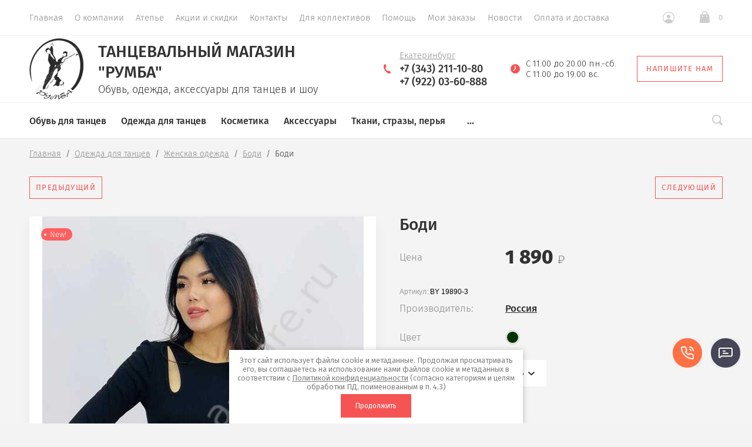

--- FILE ---
content_type: text/html; charset=utf-8
request_url: https://rumba-store.ru/magazin/product/bodi-58
body_size: 30127
content:

			<!doctype html>
<html lang="ru">
<head>
	<meta charset="utf-8">
	<meta name="robots" content="all"/>
	<title>Боди</title>
<!-- assets.top -->
<script src="/g/libs/nocopy/1.0.0/nocopy.for.all.js" ></script>
<!-- /assets.top -->

	<meta name="description" content="Боди">
	<meta name="keywords" content="Купить Боди в Екатеринбурге. Магазин румба.">
	<meta name="SKYPE_TOOLBAR" content="SKYPE_TOOLBAR_PARSER_COMPATIBLE">
		<meta name="viewport" content="width=device-width, initial-scale=1">
	<meta name="format-detection" content="telephone=no">
	<meta http-equiv="x-rim-auto-match" content="none">
	
	<meta name="robots" content="all">
	
	<!-- <link rel="stylesheet" href="/t/v354/images/css/theme.scss.css"> -->
	
	<link rel="preload" href="/g/libs/jquery/1.10.2/jquery.min.js" as="script">
	<script src="/g/libs/jquery/1.10.2/jquery.min.js"></script>
	
	
	<link rel="preload" href="/g/css/styles_articles_tpl.css" as="style">
	<link rel="stylesheet" href="/g/css/styles_articles_tpl.css">
<meta name="yandex-verification" content="40857008d146d1a9" />
<meta name="yandex-verification" content="5b58dcce3c0989b6" />
<meta name="yandex-verification" content="e60a75b4e5156af7" />
<meta name="google-site-verification" content="NFg1lf9d2Tr72dc1vdrJUMEjF_isqaGgNDPgIb7tHOE" />
<meta name="yandex-verification" content="a01244f3c02008ce" />
<meta name="google-site-verification" content="I5_41ly-xf0Vtjulc8Bb_E6Qon8qVumze6RlugUeCmY" />
<link rel='stylesheet' type='text/css' href='/shared/highslide-4.1.13/highslide.min.css'/>
<script type='text/javascript' src='/shared/highslide-4.1.13/highslide.packed.js'></script>
<script type='text/javascript'>
hs.graphicsDir = '/shared/highslide-4.1.13/graphics/';
hs.outlineType = null;
hs.showCredits = false;
hs.lang={cssDirection:'ltr',loadingText:'Загрузка...',loadingTitle:'Кликните чтобы отменить',focusTitle:'Нажмите чтобы перенести вперёд',fullExpandTitle:'Увеличить',fullExpandText:'Полноэкранный',previousText:'Предыдущий',previousTitle:'Назад (стрелка влево)',nextText:'Далее',nextTitle:'Далее (стрелка вправо)',moveTitle:'Передвинуть',moveText:'Передвинуть',closeText:'Закрыть',closeTitle:'Закрыть (Esc)',resizeTitle:'Восстановить размер',playText:'Слайд-шоу',playTitle:'Слайд-шоу (пробел)',pauseText:'Пауза',pauseTitle:'Приостановить слайд-шоу (пробел)',number:'Изображение %1/%2',restoreTitle:'Нажмите чтобы посмотреть картинку, используйте мышь для перетаскивания. Используйте клавиши вперёд и назад'};</script>

            <!-- 46b9544ffa2e5e73c3c971fe2ede35a5 -->
            <script src='/shared/s3/js/lang/ru.js'></script>
            <script src='/shared/s3/js/common.min.js'></script>
        <link rel='stylesheet' type='text/css' href='/shared/s3/css/calendar.css' /><link rel="icon" href="/favicon.ico" type="image/vnd.microsoft.icon">

<!--s3_require-->
<link rel="stylesheet" href="/g/basestyle/1.0.1/user/user.css" type="text/css"/>
<link rel="stylesheet" href="/g/basestyle/1.0.1/user/user.orange.css" type="text/css"/>
<script type="text/javascript" src="/g/basestyle/1.0.1/user/user.js" async></script>
<!--/s3_require-->
	



			<link rel="preload" href="/g/shop2v2/default/css/theme.less.css" as="style">
		<link rel="stylesheet" type="text/css" href="/g/shop2v2/default/css/theme.less.css">
	
	<link rel="preload" href="/g/printme.js" as="script">
	<script type="text/javascript" src="/g/printme.js"></script>
	<link rel="preload" href="/g/shop2v2/default/js/tpl.js" as="script">
	<script type="text/javascript" src="/g/shop2v2/default/js/tpl.js"></script>
	<link rel="preload" href="/g/shop2v2/default/js/baron.min.js" as="script">
	<script type="text/javascript" src="/g/shop2v2/default/js/baron.min.js"></script>

	<link rel="preload" href="/g/shop2v2/default/js/shop2.2.js" as="script">
	<script type="text/javascript" src="/g/shop2v2/default/js/shop2.2.js"></script>

<script type="text/javascript">shop2.init({"productRefs": {"96359508":{"cvet":{"#003300":["116816308"]},"razmer":{"38759701":["116816308"]}}},"apiHash": {"getPromoProducts":"8feb32f110ac2c8f31016b8728519fe8","getSearchMatches":"8eb2828a32d8d0a715fd62df6fe33a5b","getFolderCustomFields":"663602bb488607f00316c3f63d9899de","getProductListItem":"75e6edc4f76c478396aacc0d55ae2542","cartAddItem":"f0b45df55c78403bbff4462cedb5bbda","cartRemoveItem":"3f142390f81a3b139aec9c29bd5aa5e2","cartUpdate":"73cdaa46db2b53d6efea375cd668ed65","cartRemoveCoupon":"3ee45e9b12d4523e0dc74923a7d5f6d0","cartAddCoupon":"7f28bc3c07269bc8d1ef5d47450547c9","deliveryCalc":"d28b5d8f53bb931c0c6dc10b0b1dcd09","printOrder":"c8e306f11695c9831bfe8008df0afd9a","cancelOrder":"3e6418f5272eb05f683df045263362ff","cancelOrderNotify":"39678aacf0e374c6420800f424b0312b","repeatOrder":"83f9400f85236b12f9a17c9289b8249a","paymentMethods":"8ee13827fe1e130b3099504b1037206f","compare":"dd008cb3e0ab33cd8c6566de3d5bb435"},"hash": null,"verId": 541866,"mode": "product","step": "","uri": "/magazin","IMAGES_DIR": "/d/","my": {"list_picture_enlarge":true,"accessory":"\u0410\u043a\u0441\u0435\u0441\u0441\u0443\u0430\u0440\u044b","kit":"\u041a\u043e\u043c\u043f\u043b\u0435\u043a\u0442","recommend":"\u0420\u0435\u043a\u043e\u043c\u0435\u043d\u0434\u0443\u0435\u043c\u044b\u0435","similar":"\u041f\u043e\u0445\u043e\u0436\u0438\u0435","modification":"\u041c\u043e\u0434\u0438\u0444\u0438\u043a\u0430\u0446\u0438\u0438","show_sections":true,"lazy_load_subpages":false,"new_alias":"New!","special_alias":"Sale!","price_fa_rouble":true,"buy_alias":"\u0412 \u043a\u043e\u0440\u0437\u0438\u043d\u0443","show_rating_sort":true,"gr_slider_enable_blackout":true},"maps_yandex_key":"","maps_google_key":""});</script>
<style type="text/css">.product-item-thumb {width: 312px;}.product-item-thumb .product-image, .product-item-simple .product-image {height: 312px;width: 312px;}.product-item-thumb .product-amount .amount-title {width: 216px;}.product-item-thumb .product-price {width: 262px;}.shop2-product .product-side-l {width: 200px;}.shop2-product .product-image {height: 190px;width: 200px;}.shop2-product .product-thumbnails li {width: 56px;height: 56px;}</style>	
	<link rel="stylesheet" href="/g/libs/jquery-slick/1.8.0/slick.css">
	<link rel="preload" href="/g/libs/owl-carousel/2.2.1/owl.carousel.min.js" as="script">
	<script src="/g/libs/owl-carousel/2.2.1/owl.carousel.min.js" charset="utf-8"></script>
	<link rel="preload" href="/g/libs/jquery-formstyler/1.7.4/jquery.formstyler.min.js" as="script">
	<script src="/g/libs/jquery-formstyler/1.7.4/jquery.formstyler.min.js"></script>
	<link rel="preload" href="/g/s3/misc/eventable/0.0.1/s3.eventable.js" as="script">
	<script type="text/javascript" src="/g/s3/misc/eventable/0.0.1/s3.eventable.js"></script>
	<link rel="preload" href="/g/s3/misc/math/0.0.1/s3.math.js" as="script">
	<script type="text/javascript" src="/g/s3/misc/math/0.0.1/s3.math.js"></script>
	<link rel="preload" href="/g/s3/menu/allin/0.0.2/s3.menu.allin.js" as="script">
	<script type="text/javascript" src="/g/s3/menu/allin/0.0.2/s3.menu.allin.js"></script>
	<link rel="preload" href="/g/s3/misc/form/1.0.0/s3.form.js" as="script">
	<script src="/g/s3/misc/form/1.0.0/s3.form.js" charset="utf-8"></script>
	<link rel="preload" href="/g/templates/shop2/2.74.2/js/plugins.min.js" as="script">
	<script src="/g/templates/shop2/2.74.2/js/plugins.min.js" charset="utf-8"></script>
		<script src="/g/libs/jquery-slick/1.8.0/slick.min.js"></script>
	<link rel="preload" href="/t/v354/images/js/main.js" as="script">
	<script src="/t/v354/images/js/main.js" charset="utf-8"></script>
	
		<link rel="preload" href="/t/v354/images/theme0/theme.min.css" as="style">
	<link rel="stylesheet" href="/t/v354/images/theme0/theme.min.css">	
	
	
						<link rel="preload" href="/t/v354/images/theme1/theme.min.css" as="style">
		    <link rel="stylesheet" href="/t/v354/images/theme1/theme.min.css">
				
	<link rel="preload" href="/g/templates/shop2/2.74.2/css/waslidemenu.min.css" as="style">
	<link rel="stylesheet" href="/g/templates/shop2/2.74.2/css/waslidemenu.min.css">
	<link rel="preload" href="/g/templates/shop2/2.74.2/css/_dbg.scss" as="style">
	<link rel="stylesheet" href="/g/templates/shop2/2.74.2/css/_dbg.scss">
	
	<link rel="preload" href="/g/templates/shop2/2.79.2/js/waslide.js" as="script">
	<script src="/g/templates/shop2/2.79.2/js/waslide.js"></script>
	<link rel="preload" href="/g/templates/shop2/2.79.2/js/animit.js" as="script">
	<script src="/g/templates/shop2/2.79.2/js/animit.js"></script>
	<link rel="preload" href="/g/templates/shop2/2.74.2/js/dbg.js" as="script">
	<script type="text/javascript" src="/g/templates/shop2/2.74.2/js/dbg.js"></script>
	
	<link rel="preload" href="/t/v354/images/css/main.css" as="style">
	<link rel="stylesheet" href="/t/v354/images/css/main.css">
	<link rel="preload" href="/t/v354/images/js/menu.js" as="script">
	<script src="/t/v354/images/js/menu.js"></script>
	
	
<!--[if lt IE 10]>
<script src="/g/libs/ie9-svg-gradient/0.0.1/ie9-svg-gradient.min.js"></script>
<script src="/g/libs/jquery-placeholder/2.0.7/jquery.placeholder.min.js"></script>
<script src="/g/libs/jquery-textshadow/0.0.1/jquery.textshadow.min.js"></script>
<script src="/g/s3/misc/ie/0.0.1/ie.js"></script>
<![endif]-->
<!--[if lt IE 9]>
<script src="/g/libs/html5shiv/html5.js"></script>
<![endif]-->



<style>
    .lazy {
      background-image: none !important;
    }
</style>

<script>
    document.addEventListener("DOMContentLoaded", function() {
  var lazyloadImages;    

  if ("IntersectionObserver" in window) {
    lazyloadImages = document.querySelectorAll(".lazy");
    var imageObserver = new IntersectionObserver(function(entries, observer) {
      entries.forEach(function(entry) {
        if (entry.isIntersecting) {
          var image = entry.target;
          image.classList.remove("lazy");
          imageObserver.unobserve(image);
        }
      });
    });

    lazyloadImages.forEach(function(image) {
      imageObserver.observe(image);
    });
  } else {  
    var lazyloadThrottleTimeout;
    lazyloadImages = document.querySelectorAll(".lazy");
    
    function lazyload () {
      if(lazyloadThrottleTimeout) {
        clearTimeout(lazyloadThrottleTimeout);
      }    

      lazyloadThrottleTimeout = setTimeout(function() {
        var scrollTop = window.pageYOffset;
        lazyloadImages.forEach(function(img) {
            if(img.offsetTop < (window.innerHeight + scrollTop)) {
              img.src = img.dataset.src;
              img.classList.remove('lazy');
            }
        });
        if(lazyloadImages.length == 0) { 
          document.removeEventListener("scroll", lazyload);
          window.removeEventListener("resize", lazyload);
          window.removeEventListener("orientationChange", lazyload);
        }
      }, 20);
    }

    document.addEventListener("scroll", lazyload);
    window.addEventListener("resize", lazyload);
    window.addEventListener("orientationChange", lazyload);
  }
})
</script>



<script>
    document.addEventListener("DOMContentLoaded", function() {
  var lazyloadImages;    

  if ("IntersectionObserver" in window) {
    lazyloadImages = document.querySelectorAll(".lazy_img");
    var imageObserver = new IntersectionObserver(function(entries, observer) {
      entries.forEach(function(entry) {
        if (entry.isIntersecting) {
          var image = entry.target;
          image.src = image.dataset.src;
          image.classList.remove("lazy_img");
          imageObserver.unobserve(image);
        }
      });
    });

    lazyloadImages.forEach(function(image) {
      imageObserver.observe(image);
    });
  } else {  
    var lazyloadThrottleTimeout;
    lazyloadImages = document.querySelectorAll(".lazy_img");
    
    function lazyload () {
      if(lazyloadThrottleTimeout) {
        clearTimeout(lazyloadThrottleTimeout);
      }    

      lazyloadThrottleTimeout = setTimeout(function() {
        var scrollTop = window.pageYOffset;
        lazyloadImages.forEach(function(img) {
            if(img.offsetTop < (window.innerHeight + scrollTop)) {
              img.src = img.dataset.src;
              img.classList.remove('lazy_img');
            }
        });
        if(lazyloadImages.length == 0) { 
          document.removeEventListener("scroll", lazyload);
          window.removeEventListener("resize", lazyload);
          window.removeEventListener("orientationChange", lazyload);
        }
      }, 20);
    }

    document.addEventListener("scroll", lazyload);
    window.addEventListener("resize", lazyload);
    window.addEventListener("orientationChange", lazyload);
  }
})
</script>

		<script src="/t/v354/images/js/seo_addons.js"></script>
	<link rel="stylesheet" href="/t/v354/images/css/seo-styles.scss.css">
	<link rel="stylesheet" href="/t/v354/images/css/first_screen_styles.scss.css">
	<link rel="stylesheet" href="/t/v354/images/site.addons.scss.css">
</head>
<body>
	
	<div class="panel">
		<div class="panel-header">
			<span class="btn-back hide" data-menu-back>Назад</span>
			<span class="btn-toggle" data-menu-close><svg xmlns="http://www.w3.org/2000/svg" width="16" height="14" viewBox="0 0 16 14"><path d="M2593,221h16v2h-16v-2Zm0,6h16v2h-16v-2Zm0,6h13v2h-13v-2Z" transform="translate(-2593 -221)"/></svg></span>
			<span class="btn-close" data-menu-close><svg xmlns="http://www.w3.org/2000/svg" width="13" height="13" viewBox="0 0 13 13"><path d="M3302.89,228.5l4.82,4.824a0.972,0.972,0,0,1,0,1.39,0.983,0.983,0,0,1-1.39,0l-4.82-4.823-4.82,4.823a0.983,0.983,0,0,1-1.39,0,0.972,0.972,0,0,1,0-1.39l4.82-4.824-4.82-4.824a0.972,0.972,0,0,1,0-1.39,0.983,0.983,0,0,1,1.39,0l4.82,4.823,4.82-4.823a0.983,0.983,0,0,1,1.39,0,0.972,0.972,0,0,1,0,1.39Z" transform="translate(-3295 -222)"/></svg></span>
		</div>
		<div class="scroll" data-scroll></div>
	</div>
	
	<div class="site-wrapper st-container" id="st-container">
		<div class="site_wrap_in  folder_wrap">
		<header role="banner" class="site-header">
			<div class="header_top">
				<div class="header_top__left_wrap">
					
					<div class="widget-11 horizontal menu-18 wm-widget-menu widget-type-menu_horizontal editorElement layer-type-widget" data-screen-button="more" data-responsive-tl="button" data-responsive-tp="button" data-responsive-ml="columned" data-more-text="..." data-child-icons="0">
						
						<div class="menu-button">
							Меню
						</div>
						
						<div class="menu-scroll">
							    <ul><li class="opened active menu-item"><a href="/" ><span class="menu-item-text">Главная</span></a></li><li class="menu-item"><a href="/about" ><span class="menu-item-text">О компании</span></a></li><li class="menu-item"><a href="/atele" ><span class="menu-item-text">Ателье</span></a></li><li class="menu-item"><a href="/akcii" ><span class="menu-item-text">Акции и скидки</span></a></li><li class="menu-item"><a href="/contacts" ><span class="menu-item-text">Контакты</span></a></li><li class="menu-item"><a href="/rukovoditelyam-studiy-treneram-i-kollektivam" ><span class="menu-item-text">Для коллективов</span></a></li><li class="menu-item"><a href="/pomoshch" ><span class="menu-item-text">Помощь</span></a></li><li class="menu-item"><a href="/magazin/user" ><span class="menu-item-text">Мои заказы</span></a></li><li class="menu-item"><a href="/novosti" ><span class="menu-item-text">Новости</span></a></li><li class="menu-item"><a href="/sposoby-oplaty-i-dostavki" ><span class="menu-item-text">Оплата и доставка</span></a></li></ul> 
						</div>
						
					</div>
					
					
											<ul class="header-menu clear-list"><li class="opened active"><a href="/" >Главная</a></li><li><a href="/about" >О компании</a></li><li><a href="/atele" >Ателье</a></li><li><a href="/akcii" >Акции и скидки</a></li><li><a href="/contacts" >Контакты</a></li><li><a href="/rukovoditelyam-studiy-treneram-i-kollektivam" >Для коллективов</a></li><li><a href="/pomoshch" >Помощь</a></li><li><a href="/magazin/user" >Мои заказы</a></li><li><a href="/novosti" >Новости</a></li><li><a href="/sposoby-oplaty-i-dostavki" >Оплата и доставка</a></li></ul>										<div class="menu-toggle" data-menu-open><svg xmlns="http://www.w3.org/2000/svg" width="16" height="14" viewBox="0 0 16 14"><path d="M2593,221h16v2h-16v-2Zm0,6h16v2h-16v-2Zm0,6h13v2h-13v-2Z" transform="translate(-2593 -221)"/></svg></div>
				</div>
				<div class="header_top__right_wrap">
					<div class="shop2-block login-form">
	<div class="block-title">
		<span>&nbsp;</span>
	</div>
	<div class="block-body">
					<form method="post" action="/users">
				<strong>Кабинет</strong>
				<input type="hidden" name="mode" value="login" />
				<div class="row">
					<label class="field text"><input type="text" placeholder="Логин" name="login" id="login" tabindex="1" value="" /></label>
				</div>
				<div class="row">
					<label class="field password"><input type="password" placeholder="Пароль" name="password" id="password" tabindex="2" value="" /></label>
				</div>
				<div class="button-wrap"><button type="submit" class="signin-btn" tabindex="3">Войти</button></div>
			<re-captcha data-captcha="recaptcha"
     data-name="captcha"
     data-sitekey="6LcYvrMcAAAAAKyGWWuW4bP1De41Cn7t3mIjHyNN"
     data-lang="ru"
     data-rsize="invisible"
     data-type="image"
     data-theme="light"></re-captcha></form>
			<div class="clear-container"></div>
			<p>
				<a href="/users/register" class="register">Регистрация</a>
				<a href="/users/forgot_password" class="forgot">Забыли пароль?</a>
			</p>
						<div class="g-auth__row g-auth__social-min">
								



				
						<div class="g-form-field__title"><b>Также Вы можете войти через:</b></div>
			<div class="g-social">
																												<div class="g-social__row">
								<a href="/users/hauth/start/vkontakte?return_url=/magazin/product/bodi-58" class="g-social__item g-social__item--vk-large" rel="nofollow">Vkontakte</a>
							</div>
																
			</div>
			
		
	
			<div class="g-auth__personal-note">
									
			
							Я выражаю&nbsp;<a href="/users/agreement" target="_blank">согласие на передачу и обработку персональных данных</a>&nbsp;в соответствии с&nbsp;<a href="/politika-konfidencialnosti" target="_blank">Политикой конфиденциальности</a>&nbsp;(согласно категориям и целям, поименованным в п. 4.2.2-4.2.3)
					</div>
				</div>
						</div>
</div>				<div class="cart-wrapper">
					<div class="cart-block-btn   "><span class="cart-total-amount">0</span></div>
											<div class="cart-block-in">
							<div class="cart-in empty" id="shop2-cart-preview">
	<div class="cart-block">
		<div class="cart_title2">Корзина</div>
		<ul></ul>
		<div class="information-cart">
			<div class="information-cart-in">
				<div class="cart-total-amount"><div class="title">Товаров:</div><span>0</span></div>
				<div class="cart-total-sum"><div class="title">На сумму:</div>0 <span class="rouble"></span></div>
			</div>
		</div>
		<div class="cart-block-bot">
			<a href="/magazin/cart" id="shop2-cart-preview" class="cart-link btn-variant1">Оформить</a>
			<a href="/magazin?mode=cart&action=cleanup" class="remove-all-cart-poruduct">Очистить</a>
		</div>
	</div>
</div>						</div>
									</div>
			</div>
		</div>

		<div class="header_middle">
			<div class="header_middle__left_wrap">
									<a class="logo-top" href="https://rumba-store.ru">
													<img src=/thumb/2/C17qAAPoX2BnjmF8ZpHeEg/92r295/d/logo_2.png  alt="Танцевальный магазин &quot;Румба&quot;">
												<div class="name-wrap">
							<div class="name">Танцевальный магазин &quot;Румба&quot;</div>
							<div class="activity">Обувь, одежда, аксессуары для танцев и шоу</div>
						</div>
					</a>
							</div>
			<div class="header_middle__right_wrap">
				<div class="contacts_wrap">
													<div class="phone">
												<svg xmlns="http://www.w3.org/2000/svg" width="12.43" height="15.375" viewBox="0 0 12.43 15.375">
							<path id="tel.svg" fill-rule="evenodd" fill="#f65454" class="cls-1" d="M1117.42,116.859a1.222,1.222,0,0,1,1.21.079c0.67,0.4,2.95,2.169,2.38,3.158s-2.2,1.951-4.86.784a12.919,12.919,0,0,1-5.12-4.549c-1.08-1.392-3.48-5.08-1.78-8.745,0,0,.85-1.461,1.81-1.556a1.236,1.236,0,0,1,1.07.637c0.6,0.738,1.58,2.439,1.35,3.161,0,0-.5.649-0.76,1.074a2.142,2.142,0,0,0-.62,2.192c0.39,1.226,2.14,4.315,3.94,4.3A2.706,2.706,0,0,0,1117.42,116.859Z" transform="translate(-1108.66 -106.031)"/>
						</svg>
						<div class="phone_in">
							<div class="free_call">Екатеринбург</div>															<a href="tel:+7 (343) 211-10-80"><span>+7 (343) 211-10-80</span></a>
															<a href="tel:+7 (922) 03-60-888"><span>+7 (922) 03-60-888</span></a>
																				</div>
						
					</div>
												<div class="worktime">
					<svg xmlns="http://www.w3.org/2000/svg" width="16.34" height="16.344" viewBox="0 0 16.34 16.344">
						<path id="clo.svg" fill-rule="evenodd" fill="#f65454" class="cls-1" d="M1372.96,105.844a8.175,8.175,0,1,0,8.17,8.174A8.176,8.176,0,0,0,1372.96,105.844Zm0.64,8.441-3.12,3.12a0.65,0.65,0,0,1-.46.189,0.628,0.628,0,0,1-.45-0.189,0.646,0.646,0,0,1,0-.91l2.74-2.743v-4.5a0.645,0.645,0,0,1,1.29,0v5.034Z" transform="translate(-1364.78 -105.844)"/>
					</svg>
					<div>С 11.00 до 20.00 пн.-сб. <br />
С 11.00 до 19.00 вс.</div>
				</div>
						<a href="#" class="callback">
			<svg 
			xmlns="http://www.w3.org/2000/svg"
			xmlns:xlink="http://www.w3.org/1999/xlink"
			width="18px" height="14px">
			<path fill-rule="evenodd" d="M16.313,14.000 L1.688,14.000 C0.757,14.000 -0.000,13.246 -0.000,12.320 L-0.000,1.985 L6.782,8.691 L6.848,8.748 C7.519,9.245 8.141,9.576 9.000,9.576 C9.861,9.576 10.484,9.243 11.154,8.743 L18.000,1.983 L18.000,12.320 C18.000,13.246 17.243,14.000 16.313,14.000 ZM9.000,8.344 C8.542,8.344 8.191,8.202 7.622,7.785 L0.383,0.627 C0.693,0.247 1.159,-0.000 1.688,-0.000 L16.313,-0.000 C16.840,-0.000 17.307,0.247 17.617,0.627 L10.379,7.782 C9.810,8.202 9.459,8.344 9.000,8.344 Z"/>
		</svg>
		<div>Напишите нам</div>
	</a>
	
				</div>
						<div class="form_wrap_fixed">
			<div class="form_in">
				<div class="close_form">
					<div></div>
					<div></div>
				</div>
				<div class="form_inputs_wrap">
					<div class="form_wrap_in">
						<div class="tpl-anketa" data-api-url="/-/x-api/v1/public/?method=form/postform&param[form_id]=17406086" data-api-type="form">
	<div class="title">Напишите нам</div>			<form method="post" action="/" data-s3-anketa-id="17406086">
		<input type="hidden" name="params[placeholdered_fields]" value="1" />
		<input type="hidden" name="form_id" value="17406086">
		<input type="hidden" name="tpl" value="global:form.minimal-2.2.74.tpl">
									        <div class="tpl-field type-text">
                                          <div class="field-value">
                                    <input   type="text" size="30" maxlength="100" value="" name="d[0]" placeholder="Имя" />
	            	            	          </div>
	        </div>
	        						        <div class="tpl-field type-text field-required">
                                          <div class="field-value">
                                    <input required  type="text" size="30" maxlength="100" value="" name="d[1]" placeholder="E-mail *" />
	            	            	          </div>
	        </div>
	        						        <div class="tpl-field type-text field-required">
                                          <div class="field-value">
                                    <input required  type="text" size="30" maxlength="100" value="" name="d[2]" placeholder="Телефон *" />
	            	            	          </div>
	        </div>
	        						        <div class="tpl-field type-textarea">
                                          <div class="field-value">
                  	            	<textarea  cols="50" rows="4" name="d[3]" placeholder="Сообщение"></textarea>
	            	            	          </div>
	        </div>
	        						        <div class="tpl-field type-checkbox field-required">
                                          <div class="field-value">
                  					<ul>
													<li><label><input required type="checkbox" value="Да" name="d[4]" /><span class="input_styler"></span>Я выражаю&nbsp;<a href="/users/agreement" onclick="window.open(this.href, '', 'resizable=no,status=no,location=no,toolbar=no,menubar=no,fullscreen=no,scrollbars=no,dependent=no,width=500,left=500,height=700,top=700'); return false;">согласие на передачу и обработку персональных данных</a>&nbsp;в соответствии с&nbsp;<a href="/politika-konfidencialnosti" onclick="window.open(this.href, '', 'resizable=no,status=no,location=no,toolbar=no,menubar=no,fullscreen=no,scrollbars=no,dependent=no,width=500,left=500,height=700,top=700'); return false;">Политикой конфиденциальности</a>&nbsp;(согласно категориям и целям, поименованным в п. 4.2.1)</label></li>
											</ul>
					            	          </div>
	        </div>
	        		
		
		<div class="tpl-field tpl-field-button">
			<button type="submit" class="tpl-form-button">Отправить</button>
		</div>

		<re-captcha data-captcha="recaptcha"
     data-name="captcha"
     data-sitekey="6LcYvrMcAAAAAKyGWWuW4bP1De41Cn7t3mIjHyNN"
     data-lang="ru"
     data-rsize="invisible"
     data-type="image"
     data-theme="light"></re-captcha></form>
					</div>
					</div>
				</div>
			</div>
		</div>
	</div>
</div>
<div class="header_bottom-d">
	<div class="header_bottom-d-inner">
			<div class="header_bottom__left_wrap">
				<ul class="folders-menu desktop clear-list">
																																												<li   class="has sublevel" ><a href="/magazin?mode=folder&amp;folder_id=285769686">Обувь для танцев</a>
																																															<ul>
									<li class="parent"><a href="/magazin?mode=folder&amp;folder_id=285769686">Обувь для танцев</a></li>
																										<li   class="has sublevel" ><a href="/magazin?mode=folder&amp;folder_id=285722686">Туфли LATINA</a>
																																															<ul>
									<li class="parent"><a href="/magazin?mode=folder&amp;folder_id=285722686">Туфли LATINA</a></li>
																										<li   class="has sublevel" ><a href="/magazin?mode=folder&amp;folder_id=285730286">женские</a>
																																															<ul>
									<li class="parent"><a href="/magazin?mode=folder&amp;folder_id=285730286">женские</a></li>
																										<li ><a href="/magazin?mode=folder&amp;folder_id=285734686">DanceFox (Россия)</a>
																																															</li>
																																		<li ><a href="/magazin?mode=folder&amp;folder_id=285732486">DANCELIFE (Голландия)</a>
																																															</li>
																																		<li ><a href="/magazin?mode=folder&amp;folder_id=285734086">Dancemaster (Россия)</a>
																																															</li>
																																		<li ><a href="/magazin?mode=folder&amp;folder_id=285738886">ECKSE (Италия-Россия)</a>
																																															</li>
																																		<li ><a href="/magazin?mode=folder&amp;folder_id=285735286">Grand Prix (Украина)</a>
																																															</li>
																																		<li ><a href="/magazin?mode=folder&amp;folder_id=285738286">RAY ROSE (Англия)</a>
																																															</li>
																																		<li ><a href="/magazin?mode=folder&amp;folder_id=285742486">Stella Notte (Италия)</a>
																																															</li>
																																		<li ><a href="/magazin?mode=folder&amp;folder_id=285750086">Dance legend и Sasan (Япония)</a>
																																															</li>
																																		<li ><a href="/magazin?mode=folder&amp;folder_id=285732086">другие производители</a>
																																															</li>
																																		<li ><a href="/magazin?mode=folder&amp;folder_id=285755486">тренировочные туфли различных брендов (закрытый носок)</a>
																																															</li>
																																		<li ><a href="/magazin?mode=folder&amp;folder_id=285765886">BD Dance (Китай)</a>
																																															</li>
																																		<li ><a href="/magazin?mode=folder&amp;folder_id=285767886">Индивидуальная расклейка стразами (образцы)</a>
																																															</li>
																</ul></li>
																																		<li   class="has sublevel" ><a href="/magazin?mode=folder&amp;folder_id=285730486">мужские</a>
																																															<ul>
									<li class="parent"><a href="/magazin?mode=folder&amp;folder_id=285730486">мужские</a></li>
																										<li ><a href="/magazin?mode=folder&amp;folder_id=285736486">Dancemaster (Россия)</a>
																																															</li>
																																		<li ><a href="/magazin?mode=folder&amp;folder_id=285738086">ECKSE (Италия-Россия)</a>
																																															</li>
																																		<li ><a href="/magazin?mode=folder&amp;folder_id=285746686">DanceFox (Россия)</a>
																																															</li>
																																		<li ><a href="/magazin?mode=folder&amp;folder_id=285739286">DANCELIFE (Голландия)</a>
																																															</li>
																																		<li ><a href="/magazin?mode=folder&amp;folder_id=285742286">RAY ROSE (Англия)</a>
																																															</li>
																																		<li ><a href="/magazin?mode=folder&amp;folder_id=285742086">ADS (Италия)</a>
																																															</li>
																																		<li ><a href="/magazin?mode=folder&amp;folder_id=285749486">Stella Notte (Италия)</a>
																																															</li>
																																		<li ><a href="/magazin?mode=folder&amp;folder_id=285739486">другие производители</a>
																																															</li>
																																		<li ><a href="/magazin?mode=folder&amp;folder_id=285765686">BD dance (Китай)</a>
																																															</li>
																																		<li ><a href="/magazin?mode=folder&amp;folder_id=285767286">PortDance (Португалия)</a>
																																															</li>
																</ul></li>
																</ul></li>
																																		<li   class="has sublevel" ><a href="/magazin?mode=folder&amp;folder_id=285769886">Туфли STANDART</a>
																																															<ul>
									<li class="parent"><a href="/magazin?mode=folder&amp;folder_id=285769886">Туфли STANDART</a></li>
																										<li   class="has sublevel" ><a href="/magazin?mode=folder&amp;folder_id=285730686">женские</a>
																																															<ul>
									<li class="parent"><a href="/magazin?mode=folder&amp;folder_id=285730686">женские</a></li>
																										<li ><a href="/magazin?mode=folder&amp;folder_id=285734486">DanceFox (Россия)</a>
																																															</li>
																																		<li ><a href="/magazin?mode=folder&amp;folder_id=285741086">Dancemaster (Россия)</a>
																																															</li>
																																		<li ><a href="/magazin?mode=folder&amp;folder_id=285734286">ECKSE (Италия-Россия)</a>
																																															</li>
																																		<li ><a href="/magazin?mode=folder&amp;folder_id=285741886">DANCELIFE (Голландия)</a>
																																															</li>
																																		<li ><a href="/magazin?mode=folder&amp;folder_id=285738486">Ray Rose (Англия)</a>
																																															</li>
																																		<li ><a href="/magazin?mode=folder&amp;folder_id=285737486">другие производители</a>
																																															</li>
																																		<li ><a href="/magazin?mode=folder&amp;folder_id=285766086">BD Dance (Китай)</a>
																																															</li>
																</ul></li>
																																		<li   class="has sublevel" ><a href="/magazin?mode=folder&amp;folder_id=285730886">мужские</a>
																																															<ul>
									<li class="parent"><a href="/magazin?mode=folder&amp;folder_id=285730886">мужские</a></li>
																										<li ><a href="/magazin?mode=folder&amp;folder_id=285740886">ADS</a>
																																															</li>
																																		<li ><a href="/magazin?mode=folder&amp;folder_id=285746286">DanceFox (Россия)</a>
																																															</li>
																																		<li ><a href="/magazin?mode=folder&amp;folder_id=285736886">Dancemaster (Россия)</a>
																																															</li>
																																		<li ><a href="/magazin?mode=folder&amp;folder_id=285737886">ECKSE (Италия-Россия)</a>
																																															</li>
																																		<li ><a href="/magazin?mode=folder&amp;folder_id=285741486">Stella Notte (Италия-Россия)</a>
																																															</li>
																																		<li ><a href="/magazin?mode=folder&amp;folder_id=285737686">другие производители</a>
																																															</li>
																																		<li ><a href="/magazin?mode=folder&amp;folder_id=285765486">BD Dance (Китай)</a>
																																															</li>
																</ul></li>
																</ul></li>
																																		<li   class="has sublevel" ><a href="/magazin?mode=folder&amp;folder_id=285731486">Туфли детские (рейтинг)</a>
																																															<ul>
									<li class="parent"><a href="/magazin?mode=folder&amp;folder_id=285731486">Туфли детские (рейтинг)</a></li>
																										<li   class="has sublevel" ><a href="/magazin?mode=folder&amp;folder_id=285732886">для девочек</a>
																																															<ul>
									<li class="parent"><a href="/magazin?mode=folder&amp;folder_id=285732886">для девочек</a></li>
																										<li ><a href="/magazin?mode=folder&amp;folder_id=285752486">Dancemaster (Россия)</a>
																																															</li>
																																		<li ><a href="/magazin?mode=folder&amp;folder_id=285752886">DanceFox (Россия)</a>
																																															</li>
																																		<li ><a href="/magazin?mode=folder&amp;folder_id=285753086">ECKSE (Италия-Россия)</a>
																																															</li>
																																		<li ><a href="/magazin?mode=folder&amp;folder_id=285753286">Grand Prix (Украина)</a>
																																															</li>
																																		<li ><a href="/magazin?mode=folder&amp;folder_id=285753486">другие производители</a>
																																															</li>
																																		<li ><a href="/magazin?mode=folder&amp;folder_id=285780686">BD Dance ( Китай)</a>
																																															</li>
																</ul></li>
																																		<li   class="has sublevel" ><a href="/magazin?mode=folder&amp;folder_id=285736686">для мальчиков</a>
																																															<ul>
									<li class="parent"><a href="/magazin?mode=folder&amp;folder_id=285736686">для мальчиков</a></li>
																										<li ><a href="/magazin?mode=folder&amp;folder_id=285753686">Dancemaster (Россия)</a>
																																															</li>
																																		<li ><a href="/magazin?mode=folder&amp;folder_id=285754886">DANCELIFE (Голландия)</a>
																																															</li>
																																		<li ><a href="/magazin?mode=folder&amp;folder_id=285754086">DanceFox (Россия)</a>
																																															</li>
																																		<li ><a href="/magazin?mode=folder&amp;folder_id=285754286">ECKSE (Италия-Россия)</a>
																																															</li>
																																		<li ><a href="/magazin?mode=folder&amp;folder_id=285754686">другие производители</a>
																																															</li>
																</ul></li>
																</ul></li>
																																		<li   class="has sublevel" ><a href="/magazin?mode=folder&amp;folder_id=285770086">Балетки, чешки, полутапочки</a>
																																															<ul>
									<li class="parent"><a href="/magazin?mode=folder&amp;folder_id=285770086">Балетки, чешки, полутапочки</a></li>
																										<li ><a href="/magazin?mode=folder&amp;folder_id=285731086">Балетки</a>
																																															</li>
																																		<li ><a href="/magazin?mode=folder&amp;folder_id=285731286">Полутапочки, получешки, защита для стопы</a>
																																															</li>
																																		<li ><a href="/magazin?mode=folder&amp;folder_id=285761086">Чешки</a>
																																															</li>
																</ul></li>
																																		<li   class="has sublevel" ><a href="/magazin?mode=folder&amp;folder_id=285770286">Джазовки</a>
																																															<ul>
									<li class="parent"><a href="/magazin?mode=folder&amp;folder_id=285770286">Джазовки</a></li>
																										<li ><a href="/magazin?mode=folder&amp;folder_id=285755086">высокие</a>
																																															</li>
																																		<li ><a href="/magazin?mode=folder&amp;folder_id=285755286">низкие</a>
																																															</li>
																</ul></li>
																																		<li ><a href="/magazin?mode=folder&amp;folder_id=285732286">Дансеры</a>
																																															</li>
																																		<li   class="has sublevel" ><a href="/magazin?mode=folder&amp;folder_id=285722886">Пуанты</a>
																																															<ul>
									<li class="parent"><a href="/magazin?mode=folder&amp;folder_id=285722886">Пуанты</a></li>
																										<li ><a href="/magazin?mode=folder&amp;folder_id=285766486">Sansha</a>
																																															</li>
																																		<li ><a href="/magazin?mode=folder&amp;folder_id=285766686">Grishko</a>
																																															</li>
																																		<li ><a href="/magazin?mode=folder&amp;folder_id=285766886">Пуанты. Россия</a>
																																															</li>
																																		<li ><a href="/magazin?mode=folder&amp;folder_id=272788300">R-Class</a>
																																															</li>
																</ul></li>
																																		<li ><a href="/magazin?mode=folder&amp;folder_id=285723086">Обувь для степа</a>
																																															</li>
																																		<li ><a href="/magazin?mode=folder&amp;folder_id=285723286">Народная и характерная обувь</a>
																																															</li>
																																		<li   class="has sublevel" ><a href="/magazin?mode=folder&amp;folder_id=285723486">Аргентинское танго</a>
																																															<ul>
									<li class="parent"><a href="/magazin?mode=folder&amp;folder_id=285723486">Аргентинское танго</a></li>
																										<li   class="has sublevel" ><a href="/magazin?mode=folder&amp;folder_id=285768086">женские</a>
																																															<ul>
									<li class="parent"><a href="/magazin?mode=folder&amp;folder_id=285768086">женские</a></li>
																										<li ><a href="/magazin?mode=folder&amp;folder_id=285744686">M-Tango (Италия)</a>
																																															</li>
																																		<li ><a href="/magazin?mode=folder&amp;folder_id=285744886">ECKSE (Италия-Россия)</a>
																																															</li>
																																		<li ><a href="/magazin?mode=folder&amp;folder_id=285748886">DANCEFOX (Россия)</a>
																																															</li>
																																		<li ><a href="/magazin?mode=folder&amp;folder_id=285749686">другие производители</a>
																																															</li>
																																		<li ><a href="/magazin?mode=folder&amp;folder_id=285767486">PortDance (Португалия)</a>
																																															</li>
																																		<li ><a href="/magazin?mode=folder&amp;folder_id=285779886">Dancemaster (Россия)</a>
																																															</li>
																</ul></li>
																																		<li   class="has sublevel" ><a href="/magazin?mode=folder&amp;folder_id=285768286">мужские</a>
																																															<ul>
									<li class="parent"><a href="/magazin?mode=folder&amp;folder_id=285768286">мужские</a></li>
																										<li ><a href="/magazin?mode=folder&amp;folder_id=285768686">DANCEFOX (Россия)</a>
																																															</li>
																																		<li ><a href="/magazin?mode=folder&amp;folder_id=285768886">BD Dance (Китай)</a>
																																															</li>
																																		<li ><a href="/magazin?mode=folder&amp;folder_id=285769086">DANCELIFE (Голландия)</a>
																																															</li>
																																		<li ><a href="/magazin?mode=folder&amp;folder_id=189937506">M-Tango</a>
																																															</li>
																																		<li ><a href="/magazin?mode=folder&amp;folder_id=189948306">Другие производители</a>
																																															</li>
																																		<li ><a href="/magazin?mode=folder&amp;folder_id=189950706">Eckse</a>
																																															</li>
																</ul></li>
																</ul></li>
																																		<li ><a href="/magazin?mode=folder&amp;folder_id=285723686">Туфли для фламенко</a>
																																															</li>
																																		<li   class="has sublevel" ><a href="/magazin?mode=folder&amp;folder_id=285761286">Обувь для отдыха и разогрева</a>
																																															<ul>
									<li class="parent"><a href="/magazin?mode=folder&amp;folder_id=285761286">Обувь для отдыха и разогрева</a></li>
																										<li ><a href="/magazin?mode=folder&amp;folder_id=285761486">Сапожки для разогрева</a>
																																															</li>
																</ul></li>
																																		<li   class="has sublevel" ><a href="/magazin?mode=folder&amp;folder_id=285780086">Туфли тренировочные.</a>
																																															<ul>
									<li class="parent"><a href="/magazin?mode=folder&amp;folder_id=285780086">Туфли тренировочные.</a></li>
																										<li ><a href="/magazin?mode=folder&amp;folder_id=285780286">Женские.</a>
																																															</li>
																</ul></li>
																</ul></li>
																																		<li   class="has sublevel" ><a href="/magazin?mode=folder&amp;folder_id=285770486">Одежда для танцев</a>
																																															<ul>
									<li class="parent"><a href="/magazin?mode=folder&amp;folder_id=285770486">Одежда для танцев</a></li>
																										<li   class="has sublevel" ><a href="/magazin?mode=folder&amp;folder_id=285723886">Женская одежда</a>
																																															<ul>
									<li class="parent"><a href="/magazin?mode=folder&amp;folder_id=285723886">Женская одежда</a></li>
																										<li ><a href="/magazin?mode=folder&amp;folder_id=40916901">Боди</a>
																																															</li>
																																		<li ><a href="/magazin?mode=folder&amp;folder_id=41989301">Топы</a>
																																															</li>
																																		<li ><a href="/magazin?mode=folder&amp;folder_id=285725086">Юбки</a>
																																															</li>
																																		<li ><a href="/magazin?mode=folder&amp;folder_id=41990501">Брюки</a>
																																															</li>
																																		<li ><a href="/magazin?mode=folder&amp;folder_id=41996301">Платья</a>
																																															</li>
																																		<li ><a href="/magazin?mode=folder&amp;folder_id=39975901">Туники</a>
																																															</li>
																																		<li ><a href="/magazin?mode=folder&amp;folder_id=41996501">Водолазки</a>
																																															</li>
																																		<li ><a href="/magazin?mode=folder&amp;folder_id=41999701">Легинсы</a>
																																															</li>
																																		<li ><a href="/magazin?mode=folder&amp;folder_id=42008301">Шорты</a>
																																															</li>
																																		<li ><a href="/magazin?mode=folder&amp;folder_id=42008701">Комбинезоны</a>
																																															</li>
																																		<li ><a href="/magazin?mode=folder&amp;folder_id=112152901">Платки</a>
																																															</li>
																																		<li ><a href="/magazin?mode=folder&amp;folder_id=112193701">Разное</a>
																																															</li>
																																		<li ><a href="/magazin?mode=folder&amp;folder_id=112619301">Халаты</a>
																																															</li>
																																		<li ><a href="/magazin?mode=folder&amp;folder_id=42073501">Гетры</a>
																																															</li>
																																		<li ><a href="/magazin?mode=folder&amp;folder_id=285724886">Платья тренировочные</a>
																																															</li>
																																		<li ><a href="/magazin?mode=folder&amp;folder_id=285725286">Купальники, боди</a>
																																															</li>
																																		<li ><a href="/magazin?mode=folder&amp;folder_id=285735686">Майки, топы, блузы, туники</a>
																																															</li>
																																		<li ><a href="/magazin?mode=folder&amp;folder_id=285725486">Шорты, лосины, велосипедки</a>
																																															</li>
																																		<li   class="has sublevel" ><a href="/magazin?mode=folder&amp;folder_id=285725686">Трико балетное, леггинсы, колготки</a>
																																															<ul>
									<li class="parent"><a href="/magazin?mode=folder&amp;folder_id=285725686">Трико балетное, леггинсы, колготки</a></li>
																										<li ><a href="/magazin?mode=folder&amp;folder_id=285756086">Трико балетное</a>
																																															</li>
																																		<li ><a href="/magazin?mode=folder&amp;folder_id=285756286">Леггинсы</a>
																																															</li>
																																		<li ><a href="/magazin?mode=folder&amp;folder_id=285756486">Колготки</a>
																																															</li>
																</ul></li>
																																		<li   class="has sublevel" ><a href="/magazin?mode=folder&amp;folder_id=285726886">Разогрев</a>
																																															<ul>
									<li class="parent"><a href="/magazin?mode=folder&amp;folder_id=285726886">Разогрев</a></li>
																										<li ><a href="/magazin?mode=folder&amp;folder_id=285758886">Спортивные костюмы</a>
																																															</li>
																																		<li ><a href="/magazin?mode=folder&amp;folder_id=285759686">Комбинезоны &quot;САУНА&quot;</a>
																																															</li>
																																		<li ><a href="/magazin?mode=folder&amp;folder_id=285759886">Гетры</a>
																																															</li>
																</ul></li>
																																		<li ><a href="/magazin?mode=folder&amp;folder_id=285755686">Гетры</a>
																																															</li>
																																		<li ><a href="/magazin?mode=folder&amp;folder_id=285725886">Нижнее белье</a>
																																															</li>
																																		<li ><a href="/magazin?mode=folder&amp;folder_id=285733286">Платья Latina для выступлений</a>
																																															</li>
																																		<li ><a href="/magazin?mode=folder&amp;folder_id=285740086">Платья Standart для выступлений</a>
																																															</li>
																																		<li ><a href="/magazin?mode=folder&amp;folder_id=285762486">Костюмы народно-характерные для выступлений</a>
																																															</li>
																</ul></li>
																																		<li   class="has sublevel" ><a href="/magazin?mode=folder&amp;folder_id=285770686">Мужская одежда</a>
																																															<ul>
									<li class="parent"><a href="/magazin?mode=folder&amp;folder_id=285770686">Мужская одежда</a></li>
																										<li ><a href="/magazin?mode=folder&amp;folder_id=285724086">Рубашки</a>
																																															</li>
																																		<li ><a href="/magazin?mode=folder&amp;folder_id=285724286">Брюки</a>
																																															</li>
																																		<li ><a href="/magazin?mode=folder&amp;folder_id=285724486">Майки, футболки, джемперы</a>
																																															</li>
																																		<li ><a href="/magazin?mode=folder&amp;folder_id=285724686">Фраки, жилеты</a>
																																															</li>
																																		<li ><a href="/magazin?mode=folder&amp;folder_id=285760886">Нижнее белье</a>
																																															</li>
																</ul></li>
																																		<li   class="has sublevel" ><a href="/magazin?mode=folder&amp;folder_id=130035301">Девочки</a>
																																															<ul>
									<li class="parent"><a href="/magazin?mode=folder&amp;folder_id=130035301">Девочки</a></li>
																										<li ><a href="/magazin?mode=folder&amp;folder_id=42728901">Боди</a>
																																															</li>
																																		<li ><a href="/magazin?mode=folder&amp;folder_id=57893701">Топы</a>
																																															</li>
																																		<li ><a href="/magazin?mode=folder&amp;folder_id=42924901">Платья</a>
																																															</li>
																																		<li ><a href="/magazin?mode=folder&amp;folder_id=42947301">Юбки</a>
																																															</li>
																																		<li ><a href="/magazin?mode=folder&amp;folder_id=51046501">Брюки</a>
																																															</li>
																																		<li ><a href="/magazin?mode=folder&amp;folder_id=29838302">Шорты</a>
																																															</li>
																																		<li ><a href="/magazin?mode=folder&amp;folder_id=254064501">Легинсы</a>
																																															</li>
																																		<li ><a href="/magazin?mode=folder&amp;folder_id=253976101">Комбинезоны</a>
																																															</li>
																</ul></li>
																																		<li   class="has sublevel" ><a href="/magazin?mode=folder&amp;folder_id=130035901">Мальчики</a>
																																															<ul>
									<li class="parent"><a href="/magazin?mode=folder&amp;folder_id=130035901">Мальчики</a></li>
																										<li ><a href="/magazin?mode=folder&amp;folder_id=130038701">Рубашки</a>
																																															</li>
																																		<li ><a href="/magazin?mode=folder&amp;folder_id=130039101">Брюки</a>
																																															</li>
																																		<li ><a href="/magazin?mode=folder&amp;folder_id=130039301">Майки, Футболки</a>
																																															</li>
																																		<li ><a href="/magazin?mode=folder&amp;folder_id=142774701">Водолазки</a>
																																															</li>
																																		<li ><a href="/magazin?mode=folder&amp;folder_id=201092501">Джемперы</a>
																																															</li>
																																		<li ><a href="/magazin?mode=folder&amp;folder_id=171468701">Кардиганы</a>
																																															</li>
																</ul></li>
																																		<li   class="has sublevel" ><a href="/magazin?mode=folder&amp;folder_id=285726086">Детская одежда</a>
																																															<ul>
									<li class="parent"><a href="/magazin?mode=folder&amp;folder_id=285726086">Детская одежда</a></li>
																										<li ><a href="/magazin?mode=folder&amp;folder_id=285726286">Платья рейтинговые</a>
																																															</li>
																																		<li ><a href="/magazin?mode=folder&amp;folder_id=285726486">Юбки и пачки</a>
																																															</li>
																																		<li ><a href="/magazin?mode=folder&amp;folder_id=285726686">Купальники</a>
																																															</li>
																																		<li ><a href="/magazin?mode=folder&amp;folder_id=285736286">Рубашки конкурсные</a>
																																															</li>
																																		<li ><a href="/magazin?mode=folder&amp;folder_id=285755886">Жилеты</a>
																																															</li>
																																		<li ><a href="/magazin?mode=folder&amp;folder_id=285758486">Майки, топы, блузы, туники для девочек</a>
																																															</li>
																																		<li   class="has sublevel" ><a href="/magazin?mode=folder&amp;folder_id=285742886">Трико балетное, леггинсы, колготки</a>
																																															<ul>
									<li class="parent"><a href="/magazin?mode=folder&amp;folder_id=285742886">Трико балетное, леггинсы, колготки</a></li>
																										<li ><a href="/magazin?mode=folder&amp;folder_id=285756686">Трико балетное</a>
																																															</li>
																																		<li ><a href="/magazin?mode=folder&amp;folder_id=285758086">Леггинсы</a>
																																															</li>
																																		<li ><a href="/magazin?mode=folder&amp;folder_id=285756886">Колготки</a>
																																															</li>
																</ul></li>
																																		<li ><a href="/magazin?mode=folder&amp;folder_id=285745086">Пачечные костюмы </a>
																																															</li>
																																		<li   class="has sublevel" ><a href="/magazin?mode=folder&amp;folder_id=285758686">Разогрев</a>
																																															<ul>
									<li class="parent"><a href="/magazin?mode=folder&amp;folder_id=285758686">Разогрев</a></li>
																										<li ><a href="/magazin?mode=folder&amp;folder_id=285759086">Спортивные костюмы</a>
																																															</li>
																																		<li ><a href="/magazin?mode=folder&amp;folder_id=285759286">Комбинезоны &quot;САУНА&quot;</a>
																																															</li>
																																		<li ><a href="/magazin?mode=folder&amp;folder_id=285759486">Гетры</a>
																																															</li>
																</ul></li>
																																		<li ><a href="/magazin?mode=folder&amp;folder_id=285758286">Гетры</a>
																																															</li>
																																		<li   class="has sublevel" ><a href="/magazin?mode=folder&amp;folder_id=285760286">Нижнее белье</a>
																																															<ul>
									<li class="parent"><a href="/magazin?mode=folder&amp;folder_id=285760286">Нижнее белье</a></li>
																										<li ><a href="/magazin?mode=folder&amp;folder_id=285760486">для девочек</a>
																																															</li>
																																		<li ><a href="/magazin?mode=folder&amp;folder_id=285760686">для мальчиков</a>
																																															</li>
																</ul></li>
																</ul></li>
																																		<li   class="has sublevel" ><a href="/magazin?mode=folder&amp;folder_id=285764486">Комиссия</a>
																																															<ul>
									<li class="parent"><a href="/magazin?mode=folder&amp;folder_id=285764486">Комиссия</a></li>
																										<li ><a href="/magazin?mode=folder&amp;folder_id=285764686">Мужская одежда</a>
																																															</li>
																																		<li   class="has sublevel" ><a href="/magazin?mode=folder&amp;folder_id=285764886">Женская одежда</a>
																																															<ul>
									<li class="parent"><a href="/magazin?mode=folder&amp;folder_id=285764886">Женская одежда</a></li>
																										<li ><a href="/magazin?mode=folder&amp;folder_id=285765086">Восточные танцы</a>
																																															</li>
																																		<li   class="has sublevel" ><a href="/magazin?mode=folder&amp;folder_id=285765286">Платья Latina для выступлений</a>
																																															<ul>
									<li class="parent"><a href="/magazin?mode=folder&amp;folder_id=285765286">Платья Latina для выступлений</a></li>
																										<li ><a href="/magazin?mode=folder&amp;folder_id=285780886">Платья Стандарт для выступлений</a>
																																															</li>
																</ul></li>
																</ul></li>
																</ul></li>
																</ul></li>
																																		<li   class="has sublevel" ><a href="/magazin?mode=folder&amp;folder_id=285770886">Косметика</a>
																																															<ul>
									<li class="parent"><a href="/magazin?mode=folder&amp;folder_id=285770886">Косметика</a></li>
																										<li ><a href="/magazin?mode=folder&amp;folder_id=285727086">KRYOLAN</a>
																																															</li>
																																		<li   class="has sublevel" ><a href="/magazin?mode=folder&amp;folder_id=285771086">Театральный грим и спецэффекты</a>
																																															<ul>
									<li class="parent"><a href="/magazin?mode=folder&amp;folder_id=285771086">Театральный грим и спецэффекты</a></li>
																										<li ><a href="/magazin?mode=folder&amp;folder_id=285757086">Театральный грим</a>
																																															</li>
																																		<li ><a href="/magazin?mode=folder&amp;folder_id=285757286">Спецэффекты</a>
																																															</li>
																																		<li ><a href="/magazin?mode=folder&amp;folder_id=285767086">Театральный грим в палитрах</a>
																																															</li>
																</ul></li>
																																		<li ><a href="/magazin?mode=folder&amp;folder_id=285727286">Средства для загара</a>
																																															</li>
																																		<li ><a href="/magazin?mode=folder&amp;folder_id=285750886">Спреи для волос</a>
																																															</li>
																																		<li ><a href="/magazin?mode=folder&amp;folder_id=285727486">Декоративная косметика</a>
																																															</li>
																																		<li ><a href="/magazin?mode=folder&amp;folder_id=285727686">Клеи</a>
																																															</li>
																</ul></li>
																																		<li   class="has sublevel" ><a href="/magazin?mode=folder&amp;folder_id=285727886">Аксессуары</a>
																																															<ul>
									<li class="parent"><a href="/magazin?mode=folder&amp;folder_id=285727886">Аксессуары</a></li>
																										<li   class="has sublevel" ><a href="/magazin?mode=folder&amp;folder_id=285728086">для обуви</a>
																																															<ul>
									<li class="parent"><a href="/magazin?mode=folder&amp;folder_id=285728086">для обуви</a></li>
																										<li ><a href="/magazin?mode=folder&amp;folder_id=285731886">Вкладыши для пуант</a>
																																															</li>
																																		<li ><a href="/magazin?mode=folder&amp;folder_id=285740686">Вкладыши под плюсну</a>
																																															</li>
																																		<li ><a href="/magazin?mode=folder&amp;folder_id=285740486">Пятаки для пуант</a>
																																															</li>
																																		<li ><a href="/magazin?mode=folder&amp;folder_id=285732686">Балетные ленты</a>
																																															</li>
																																		<li   class="has sublevel" ><a href="/magazin?mode=folder&amp;folder_id=285741286">Накаблучники</a>
																																															<ul>
									<li class="parent"><a href="/magazin?mode=folder&amp;folder_id=285741286">Накаблучники</a></li>
																										<li ><a href="/magazin?mode=folder&amp;folder_id=285757486">Клеш</a>
																																															</li>
																																		<li ><a href="/magazin?mode=folder&amp;folder_id=285757686">Слим</a>
																																															</li>
																																		<li ><a href="/magazin?mode=folder&amp;folder_id=285757886">Другие формы</a>
																																															</li>
																</ul></li>
																																		<li ><a href="/magazin?mode=folder&amp;folder_id=285747086">Щетки для обуви</a>
																																															</li>
																																		<li ><a href="/magazin?mode=folder&amp;folder_id=285748486">Протекторы, корректоры полноты для танцевальной обуви</a>
																																															</li>
																</ul></li>
																																		<li   class="has sublevel" ><a href="/magazin?mode=folder&amp;folder_id=285728286">для одежды</a>
																																															<ul>
									<li class="parent"><a href="/magazin?mode=folder&amp;folder_id=285728286">для одежды</a></li>
																										<li   class="has sublevel" ><a href="/magazin?mode=folder&amp;folder_id=285733886">Фрачные аксессуары</a>
																																															<ul>
									<li class="parent"><a href="/magazin?mode=folder&amp;folder_id=285733886">Фрачные аксессуары</a></li>
																										<li ><a href="/magazin?mode=folder&amp;folder_id=285747886">Запонки и пуговицы</a>
																																															</li>
																																		<li ><a href="/magazin?mode=folder&amp;folder_id=285748086">Воротники</a>
																																															</li>
																																		<li ><a href="/magazin?mode=folder&amp;folder_id=285748286">Пояса и платочки для фрака</a>
																																															</li>
																																		<li ><a href="/magazin?mode=folder&amp;folder_id=285764086">Бабочки</a>
																																															</li>
																																		<li ><a href="/magazin?mode=folder&amp;folder_id=285764286">Пуговицы для воротника</a>
																																															</li>
																</ul></li>
																																		<li ><a href="/magazin?mode=folder&amp;folder_id=285736086">Галстуки</a>
																																															</li>
																																		<li ><a href="/magazin?mode=folder&amp;folder_id=285739886">Подтяжки</a>
																																															</li>
																</ul></li>
																																		<li ><a href="/magazin?mode=folder&amp;folder_id=285728486">для волос</a>
																																															</li>
																																		<li   class="has sublevel" ><a href="/magazin?mode=folder&amp;folder_id=285728686">Сумки и портпледы</a>
																																															<ul>
									<li class="parent"><a href="/magazin?mode=folder&amp;folder_id=285728686">Сумки и портпледы</a></li>
																										<li ><a href="/magazin?mode=folder&amp;folder_id=285745286">Сумки</a>
																																															</li>
																																		<li ><a href="/magazin?mode=folder&amp;folder_id=285749086">Портпледы</a>
																																															</li>
																</ul></li>
																																		<li ><a href="/magazin?mode=folder&amp;folder_id=285734886">Бижутерия</a>
																																															</li>
																																		<li   class="has sublevel" ><a href="/magazin?mode=folder&amp;folder_id=285743086">Ресницы накладные</a>
																																															<ul>
									<li class="parent"><a href="/magazin?mode=folder&amp;folder_id=285743086">Ресницы накладные</a></li>
																										<li ><a href="/magazin?mode=folder&amp;folder_id=285745686">с пером</a>
																																															</li>
																																		<li ><a href="/magazin?mode=folder&amp;folder_id=285745886">черные</a>
																																															</li>
																																		<li ><a href="/magazin?mode=folder&amp;folder_id=285746086">цветные</a>
																																															</li>
																</ul></li>
																																		<li ><a href="/magazin?mode=folder&amp;folder_id=285744086">Сувениры</a>
																																															</li>
																																		<li ><a href="/magazin?mode=folder&amp;folder_id=285752286">Помпоны для черлидинга</a>
																																															</li>
																</ul></li>
																																		<li   class="has sublevel" ><a href="/magazin?mode=folder&amp;folder_id=285728886">Ткани, стразы, перья</a>
																																															<ul>
									<li class="parent"><a href="/magazin?mode=folder&amp;folder_id=285728886">Ткани, стразы, перья</a></li>
																										<li   class="has sublevel" ><a href="/magazin?mode=folder&amp;folder_id=285729486">Ткани</a>
																																															<ul>
									<li class="parent"><a href="/magazin?mode=folder&amp;folder_id=285729486">Ткани</a></li>
																										<li ><a href="/magazin?mode=folder&amp;folder_id=285762886">Бархат</a>
																																															</li>
																																		<li ><a href="/magazin?mode=folder&amp;folder_id=285763086">Бифлекс</a>
																																															</li>
																																		<li ><a href="/magazin?mode=folder&amp;folder_id=285763286">Гипюр</a>
																																															</li>
																																		<li ><a href="/magazin?mode=folder&amp;folder_id=285763486">Сетка</a>
																																															</li>
																																		<li ><a href="/magazin?mode=folder&amp;folder_id=285763686">С пайетками</a>
																																															</li>
																																		<li ><a href="/magazin?mode=folder&amp;folder_id=285763886">Лейсы (кружево)</a>
																																															</li>
																</ul></li>
																																		<li   class="has sublevel" ><a href="/magazin?mode=folder&amp;folder_id=285729686">Стразы</a>
																																															<ul>
									<li class="parent"><a href="/magazin?mode=folder&amp;folder_id=285729686">Стразы</a></li>
																										<li ><a href="/magazin?mode=folder&amp;folder_id=285737086">Asfour (Египет)</a>
																																															</li>
																																		<li ><a href="/magazin?mode=folder&amp;folder_id=285737286">Swarovski (Австрия)</a>
																																															</li>
																																		<li ><a href="/magazin?mode=folder&amp;folder_id=285769286">Клеи</a>
																																															</li>
																</ul></li>
																																		<li   class="has sublevel" ><a href="/magazin?mode=folder&amp;folder_id=285729886">Перья</a>
																																															<ul>
									<li class="parent"><a href="/magazin?mode=folder&amp;folder_id=285729886">Перья</a></li>
																										<li ><a href="/magazin?mode=folder&amp;folder_id=285746886">Перо на ленте</a>
																																															</li>
																																		<li ><a href="/magazin?mode=folder&amp;folder_id=285748686">Боа</a>
																																															</li>
																																		<li ><a href="/magazin?mode=folder&amp;folder_id=285749286">Перо штучное</a>
																																															</li>
																																		<li ><a href="/magazin?mode=folder&amp;folder_id=285749886">Украшения из перьев</a>
																																															</li>
																</ul></li>
																																		<li ><a href="/magazin?mode=folder&amp;folder_id=285730086">Фурнитура</a>
																																															</li>
																</ul></li>
																																		<li   class="has sublevel" ><a href="/magazin?mode=folder&amp;folder_id=285729286">Карнавальные товары</a>
																																															<ul>
									<li class="parent"><a href="/magazin?mode=folder&amp;folder_id=285729286">Карнавальные товары</a></li>
																										<li ><a href="/magazin?mode=folder&amp;folder_id=285731686">Парики</a>
																																															</li>
																																		<li ><a href="/magazin?mode=folder&amp;folder_id=285733686">Носы</a>
																																															</li>
																																		<li ><a href="/magazin?mode=folder&amp;folder_id=285735086">Контактные линзы</a>
																																															</li>
																																		<li ><a href="/magazin?mode=folder&amp;folder_id=285739086">Зонтики</a>
																																															</li>
																																		<li   class="has sublevel" ><a href="/magazin?mode=folder&amp;folder_id=285743286">Усы и бороды</a>
																																															<ul>
									<li class="parent"><a href="/magazin?mode=folder&amp;folder_id=285743286">Усы и бороды</a></li>
																										<li ><a href="/magazin?mode=folder&amp;folder_id=285761686">Усы</a>
																																															</li>
																																		<li ><a href="/magazin?mode=folder&amp;folder_id=285761886">Бороды</a>
																																															</li>
																</ul></li>
																																		<li   class="has sublevel" ><a href="/magazin?mode=folder&amp;folder_id=285743686">Головные уборы и украшения на голову</a>
																																															<ul>
									<li class="parent"><a href="/magazin?mode=folder&amp;folder_id=285743686">Головные уборы и украшения на голову</a></li>
																										<li ><a href="/magazin?mode=folder&amp;folder_id=285743486">Кокошники и короны</a>
																																															</li>
																																		<li ><a href="/magazin?mode=folder&amp;folder_id=285750686">Шляпы и береты</a>
																																															</li>
																																		<li ><a href="/magazin?mode=folder&amp;folder_id=285750286">Мини-шляпки на заколке</a>
																																															</li>
																																		<li ><a href="/magazin?mode=folder&amp;folder_id=285750486">Украшения на голову</a>
																																															</li>
																</ul></li>
																																		<li ><a href="/magazin?mode=folder&amp;folder_id=285743886">Костюмы</a>
																																															</li>
																																		<li ><a href="/magazin?mode=folder&amp;folder_id=285745486">Маски</a>
																																															</li>
																																		<li   class="has sublevel" ><a href="/magazin?mode=folder&amp;folder_id=285747286">Веела, вееры, крылья</a>
																																															<ul>
									<li class="parent"><a href="/magazin?mode=folder&amp;folder_id=285747286">Веела, вееры, крылья</a></li>
																										<li ><a href="/magazin?mode=folder&amp;folder_id=285747486">Веела</a>
																																															</li>
																																		<li ><a href="/magazin?mode=folder&amp;folder_id=285747686">Вееры</a>
																																															</li>
																</ul></li>
																																		<li ><a href="/magazin?mode=folder&amp;folder_id=285762686">Цимбалы</a>
																																															</li>
																																		<li ><a href="/magazin?mode=folder&amp;folder_id=285762086">Крылья</a>
																																															</li>
																</ul></li>
																																		<li   class="has sublevel" ><a href="/magazin?mode=folder&amp;folder_id=285715686">ПОДАРОЧНЫЕ  СЕРТИФИКАТЫ</a>
																																															<ul>
									<li class="parent"><a href="/magazin?mode=folder&amp;folder_id=285715686">ПОДАРОЧНЫЕ  СЕРТИФИКАТЫ</a></li>
																										<li ><a href="/magazin?mode=folder&amp;folder_id=285751086">сертификат на 500 рублей</a>
																																															</li>
																																		<li ><a href="/magazin?mode=folder&amp;folder_id=285751286">сертификат на 1000 рублей</a>
																																															</li>
																																		<li ><a href="/magazin?mode=folder&amp;folder_id=285751486">сертификат на 1500 рублей</a>
																																															</li>
																																		<li ><a href="/magazin?mode=folder&amp;folder_id=285751686">сертификат на 3000 рублей</a>
																																															</li>
																																		<li ><a href="/magazin?mode=folder&amp;folder_id=285751886">сертификат на 3500 рублей</a>
																																															</li>
																																		<li ><a href="/magazin?mode=folder&amp;folder_id=285752086">сертификат на 5000 рублей</a>
																																															</li>
																</ul></li>
																																		<li ><a href="/magazin?mode=folder&amp;folder_id=288868286">Ателье - Румба</a>
																																															</li>
																																		<li ><a href="/magazin?mode=folder&amp;folder_id=288868486">SALE</a>
																									</li>
				</ul>
							</div>
		<div class="header_bottom__right_wrap">
			<div class="form_wrapper">
					<div class="form_opener"></div>
					<form action="/search" class="search_form" method="get">
						<input name="search" type="text"  class="search-text" onBlur="this.value=this.value==''?'Поиск по сайту':this.value;" onFocus="this.value=this.value=='Поиск по сайту'?'':this.value;" value="Поиск по сайту" />
						<input type="submit" class="search-button" value="" />
						<a href="#" class="big_opener"></a>
					<re-captcha data-captcha="recaptcha"
     data-name="captcha"
     data-sitekey="6LcYvrMcAAAAAKyGWWuW4bP1De41Cn7t3mIjHyNN"
     data-lang="ru"
     data-rsize="invisible"
     data-type="image"
     data-theme="light"></re-captcha></form> 
					
					
						
    
<div class="shop2-block search-form ">
	<div class="block_title">
		<strong>Расширенный поиск</strong>
	</div>
	<div class="block-body">
		<form action="/magazin/search" enctype="multipart/form-data">
			<input type="hidden" name="sort_by" value=""/>
			
							<div class="row">
					<div class="row-title">Цена </div>
					<div class="price_wrap">
						<label><span>от</span><input name="s[price][min]" type="text" size="5" class="small" value="" /></label>
					<label><span>до</span><input name="s[price][max]" type="text" size="5" class="small" value="" /></label>
					</div>
				</div>
			
							<div class="row">
					<label class="row-title" for="shop2-name">Название:</label>
					<input type="text" name="s[name]" size="20" id="shop2-name" value="" />
				</div>
			
							<div class="row">
					<label class="row-title" for="shop2-article">Артикул:</label>
					<input type="text" name="s[article]" id="shop2-article" value="" />
				</div>
			
							<div class="row">
					<label class="row-title" for="shop2-text">Текст:</label>
					<input type="text" name="search_text" size="20" id="shop2-text"  value="" />
				</div>
			
			
							<div class="row">
					<div class="row-title">Выберите категорию:</div>
					<select name="s[folder_id]" id="s[folder_id]">
						<option value="">Все</option>
																											                            <option value="285769686" >
	                                 Обувь для танцев
	                            </option>
	                        														                            <option value="285722686" >
	                                &raquo; Туфли LATINA
	                            </option>
	                        														                            <option value="285730286" >
	                                &raquo;&raquo; женские
	                            </option>
	                        														                            <option value="285734686" >
	                                &raquo;&raquo;&raquo; DanceFox (Россия)
	                            </option>
	                        														                            <option value="285732486" >
	                                &raquo;&raquo;&raquo; DANCELIFE (Голландия)
	                            </option>
	                        														                            <option value="285734086" >
	                                &raquo;&raquo;&raquo; Dancemaster (Россия)
	                            </option>
	                        														                            <option value="285738886" >
	                                &raquo;&raquo;&raquo; ECKSE (Италия-Россия)
	                            </option>
	                        														                            <option value="285735286" >
	                                &raquo;&raquo;&raquo; Grand Prix (Украина)
	                            </option>
	                        														                            <option value="285738286" >
	                                &raquo;&raquo;&raquo; RAY ROSE (Англия)
	                            </option>
	                        														                            <option value="285742486" >
	                                &raquo;&raquo;&raquo; Stella Notte (Италия)
	                            </option>
	                        														                            <option value="285750086" >
	                                &raquo;&raquo;&raquo; Dance legend и Sasan (Япония)
	                            </option>
	                        														                            <option value="285732086" >
	                                &raquo;&raquo;&raquo; другие производители
	                            </option>
	                        														                            <option value="285755486" >
	                                &raquo;&raquo;&raquo; тренировочные туфли различных брендов (закрытый носок)
	                            </option>
	                        														                            <option value="285765886" >
	                                &raquo;&raquo;&raquo; BD Dance (Китай)
	                            </option>
	                        														                            <option value="285767886" >
	                                &raquo;&raquo;&raquo; Индивидуальная расклейка стразами (образцы)
	                            </option>
	                        														                            <option value="285730486" >
	                                &raquo;&raquo; мужские
	                            </option>
	                        														                            <option value="285736486" >
	                                &raquo;&raquo;&raquo; Dancemaster (Россия)
	                            </option>
	                        														                            <option value="285738086" >
	                                &raquo;&raquo;&raquo; ECKSE (Италия-Россия)
	                            </option>
	                        														                            <option value="285746686" >
	                                &raquo;&raquo;&raquo; DanceFox (Россия)
	                            </option>
	                        														                            <option value="285739286" >
	                                &raquo;&raquo;&raquo; DANCELIFE (Голландия)
	                            </option>
	                        														                            <option value="285742286" >
	                                &raquo;&raquo;&raquo; RAY ROSE (Англия)
	                            </option>
	                        														                            <option value="285742086" >
	                                &raquo;&raquo;&raquo; ADS (Италия)
	                            </option>
	                        														                            <option value="285749486" >
	                                &raquo;&raquo;&raquo; Stella Notte (Италия)
	                            </option>
	                        														                            <option value="285739486" >
	                                &raquo;&raquo;&raquo; другие производители
	                            </option>
	                        														                            <option value="285765686" >
	                                &raquo;&raquo;&raquo; BD dance (Китай)
	                            </option>
	                        														                            <option value="285767286" >
	                                &raquo;&raquo;&raquo; PortDance (Португалия)
	                            </option>
	                        														                            <option value="285769886" >
	                                &raquo; Туфли STANDART
	                            </option>
	                        														                            <option value="285730686" >
	                                &raquo;&raquo; женские
	                            </option>
	                        														                            <option value="285734486" >
	                                &raquo;&raquo;&raquo; DanceFox (Россия)
	                            </option>
	                        														                            <option value="285741086" >
	                                &raquo;&raquo;&raquo; Dancemaster (Россия)
	                            </option>
	                        														                            <option value="285734286" >
	                                &raquo;&raquo;&raquo; ECKSE (Италия-Россия)
	                            </option>
	                        														                            <option value="285741886" >
	                                &raquo;&raquo;&raquo; DANCELIFE (Голландия)
	                            </option>
	                        														                            <option value="285738486" >
	                                &raquo;&raquo;&raquo; Ray Rose (Англия)
	                            </option>
	                        														                            <option value="285737486" >
	                                &raquo;&raquo;&raquo; другие производители
	                            </option>
	                        														                            <option value="285766086" >
	                                &raquo;&raquo;&raquo; BD Dance (Китай)
	                            </option>
	                        														                            <option value="285730886" >
	                                &raquo;&raquo; мужские
	                            </option>
	                        														                            <option value="285740886" >
	                                &raquo;&raquo;&raquo; ADS
	                            </option>
	                        														                            <option value="285746286" >
	                                &raquo;&raquo;&raquo; DanceFox (Россия)
	                            </option>
	                        														                            <option value="285736886" >
	                                &raquo;&raquo;&raquo; Dancemaster (Россия)
	                            </option>
	                        														                            <option value="285737886" >
	                                &raquo;&raquo;&raquo; ECKSE (Италия-Россия)
	                            </option>
	                        														                            <option value="285741486" >
	                                &raquo;&raquo;&raquo; Stella Notte (Италия-Россия)
	                            </option>
	                        														                            <option value="285737686" >
	                                &raquo;&raquo;&raquo; другие производители
	                            </option>
	                        														                            <option value="285765486" >
	                                &raquo;&raquo;&raquo; BD Dance (Китай)
	                            </option>
	                        														                            <option value="285731486" >
	                                &raquo; Туфли детские (рейтинг)
	                            </option>
	                        														                            <option value="285732886" >
	                                &raquo;&raquo; для девочек
	                            </option>
	                        														                            <option value="285752486" >
	                                &raquo;&raquo;&raquo; Dancemaster (Россия)
	                            </option>
	                        														                            <option value="285752886" >
	                                &raquo;&raquo;&raquo; DanceFox (Россия)
	                            </option>
	                        														                            <option value="285753086" >
	                                &raquo;&raquo;&raquo; ECKSE (Италия-Россия)
	                            </option>
	                        														                            <option value="285753286" >
	                                &raquo;&raquo;&raquo; Grand Prix (Украина)
	                            </option>
	                        														                            <option value="285753486" >
	                                &raquo;&raquo;&raquo; другие производители
	                            </option>
	                        														                            <option value="285780686" >
	                                &raquo;&raquo;&raquo; BD Dance ( Китай)
	                            </option>
	                        														                            <option value="285736686" >
	                                &raquo;&raquo; для мальчиков
	                            </option>
	                        														                            <option value="285753686" >
	                                &raquo;&raquo;&raquo; Dancemaster (Россия)
	                            </option>
	                        														                            <option value="285754886" >
	                                &raquo;&raquo;&raquo; DANCELIFE (Голландия)
	                            </option>
	                        														                            <option value="285754086" >
	                                &raquo;&raquo;&raquo; DanceFox (Россия)
	                            </option>
	                        														                            <option value="285754286" >
	                                &raquo;&raquo;&raquo; ECKSE (Италия-Россия)
	                            </option>
	                        														                            <option value="285754686" >
	                                &raquo;&raquo;&raquo; другие производители
	                            </option>
	                        														                            <option value="285770086" >
	                                &raquo; Балетки, чешки, полутапочки
	                            </option>
	                        														                            <option value="285731086" >
	                                &raquo;&raquo; Балетки
	                            </option>
	                        														                            <option value="285731286" >
	                                &raquo;&raquo; Полутапочки, получешки, защита для стопы
	                            </option>
	                        														                            <option value="285761086" >
	                                &raquo;&raquo; Чешки
	                            </option>
	                        														                            <option value="285770286" >
	                                &raquo; Джазовки
	                            </option>
	                        														                            <option value="285755086" >
	                                &raquo;&raquo; высокие
	                            </option>
	                        														                            <option value="285755286" >
	                                &raquo;&raquo; низкие
	                            </option>
	                        														                            <option value="285732286" >
	                                &raquo; Дансеры
	                            </option>
	                        														                            <option value="285722886" >
	                                &raquo; Пуанты
	                            </option>
	                        														                            <option value="285766486" >
	                                &raquo;&raquo; Sansha
	                            </option>
	                        														                            <option value="285766686" >
	                                &raquo;&raquo; Grishko
	                            </option>
	                        														                            <option value="285766886" >
	                                &raquo;&raquo; Пуанты. Россия
	                            </option>
	                        														                            <option value="272788300" >
	                                &raquo;&raquo; R-Class
	                            </option>
	                        														                            <option value="285723086" >
	                                &raquo; Обувь для степа
	                            </option>
	                        														                            <option value="285723286" >
	                                &raquo; Народная и характерная обувь
	                            </option>
	                        														                            <option value="285723486" >
	                                &raquo; Аргентинское танго
	                            </option>
	                        														                            <option value="285768086" >
	                                &raquo;&raquo; женские
	                            </option>
	                        														                            <option value="285744686" >
	                                &raquo;&raquo;&raquo; M-Tango (Италия)
	                            </option>
	                        														                            <option value="285744886" >
	                                &raquo;&raquo;&raquo; ECKSE (Италия-Россия)
	                            </option>
	                        														                            <option value="285748886" >
	                                &raquo;&raquo;&raquo; DANCEFOX (Россия)
	                            </option>
	                        														                            <option value="285749686" >
	                                &raquo;&raquo;&raquo; другие производители
	                            </option>
	                        														                            <option value="285767486" >
	                                &raquo;&raquo;&raquo; PortDance (Португалия)
	                            </option>
	                        														                            <option value="285779886" >
	                                &raquo;&raquo;&raquo; Dancemaster (Россия)
	                            </option>
	                        														                            <option value="285768286" >
	                                &raquo;&raquo; мужские
	                            </option>
	                        														                            <option value="285768686" >
	                                &raquo;&raquo;&raquo; DANCEFOX (Россия)
	                            </option>
	                        														                            <option value="285768886" >
	                                &raquo;&raquo;&raquo; BD Dance (Китай)
	                            </option>
	                        														                            <option value="285769086" >
	                                &raquo;&raquo;&raquo; DANCELIFE (Голландия)
	                            </option>
	                        														                            <option value="189937506" >
	                                &raquo;&raquo;&raquo; M-Tango
	                            </option>
	                        														                            <option value="189948306" >
	                                &raquo;&raquo;&raquo; Другие производители
	                            </option>
	                        														                            <option value="189950706" >
	                                &raquo;&raquo;&raquo; Eckse
	                            </option>
	                        														                            <option value="285723686" >
	                                &raquo; Туфли для фламенко
	                            </option>
	                        														                            <option value="285761286" >
	                                &raquo; Обувь для отдыха и разогрева
	                            </option>
	                        														                            <option value="285761486" >
	                                &raquo;&raquo; Сапожки для разогрева
	                            </option>
	                        														                            <option value="285780086" >
	                                &raquo; Туфли тренировочные.
	                            </option>
	                        														                            <option value="285780286" >
	                                &raquo;&raquo; Женские.
	                            </option>
	                        														                            <option value="285770486" >
	                                 Одежда для танцев
	                            </option>
	                        														                            <option value="285723886" >
	                                &raquo; Женская одежда
	                            </option>
	                        														                            <option value="40916901" >
	                                &raquo;&raquo; Боди
	                            </option>
	                        														                            <option value="41989301" >
	                                &raquo;&raquo; Топы
	                            </option>
	                        														                            <option value="285725086" >
	                                &raquo;&raquo; Юбки
	                            </option>
	                        														                            <option value="41990501" >
	                                &raquo;&raquo; Брюки
	                            </option>
	                        														                            <option value="41996301" >
	                                &raquo;&raquo; Платья
	                            </option>
	                        														                            <option value="39975901" >
	                                &raquo;&raquo; Туники
	                            </option>
	                        														                            <option value="41996501" >
	                                &raquo;&raquo; Водолазки
	                            </option>
	                        														                            <option value="41999701" >
	                                &raquo;&raquo; Легинсы
	                            </option>
	                        														                            <option value="42008301" >
	                                &raquo;&raquo; Шорты
	                            </option>
	                        														                            <option value="42008701" >
	                                &raquo;&raquo; Комбинезоны
	                            </option>
	                        														                            <option value="112152901" >
	                                &raquo;&raquo; Платки
	                            </option>
	                        														                            <option value="112193701" >
	                                &raquo;&raquo; Разное
	                            </option>
	                        														                            <option value="112619301" >
	                                &raquo;&raquo; Халаты
	                            </option>
	                        														                            <option value="42073501" >
	                                &raquo;&raquo; Гетры
	                            </option>
	                        														                            <option value="285724886" >
	                                &raquo;&raquo; Платья тренировочные
	                            </option>
	                        														                            <option value="285725286" >
	                                &raquo;&raquo; Купальники, боди
	                            </option>
	                        														                            <option value="285735686" >
	                                &raquo;&raquo; Майки, топы, блузы, туники
	                            </option>
	                        														                            <option value="285725486" >
	                                &raquo;&raquo; Шорты, лосины, велосипедки
	                            </option>
	                        														                            <option value="285725686" >
	                                &raquo;&raquo; Трико балетное, леггинсы, колготки
	                            </option>
	                        														                            <option value="285756086" >
	                                &raquo;&raquo;&raquo; Трико балетное
	                            </option>
	                        														                            <option value="285756286" >
	                                &raquo;&raquo;&raquo; Леггинсы
	                            </option>
	                        														                            <option value="285756486" >
	                                &raquo;&raquo;&raquo; Колготки
	                            </option>
	                        														                            <option value="285726886" >
	                                &raquo;&raquo; Разогрев
	                            </option>
	                        														                            <option value="285758886" >
	                                &raquo;&raquo;&raquo; Спортивные костюмы
	                            </option>
	                        														                            <option value="285759686" >
	                                &raquo;&raquo;&raquo; Комбинезоны &quot;САУНА&quot;
	                            </option>
	                        														                            <option value="285759886" >
	                                &raquo;&raquo;&raquo; Гетры
	                            </option>
	                        														                            <option value="285755686" >
	                                &raquo;&raquo; Гетры
	                            </option>
	                        														                            <option value="285725886" >
	                                &raquo;&raquo; Нижнее белье
	                            </option>
	                        														                            <option value="285733286" >
	                                &raquo;&raquo; Платья Latina для выступлений
	                            </option>
	                        														                            <option value="285740086" >
	                                &raquo;&raquo; Платья Standart для выступлений
	                            </option>
	                        														                            <option value="285762486" >
	                                &raquo;&raquo; Костюмы народно-характерные для выступлений
	                            </option>
	                        														                            <option value="285770686" >
	                                &raquo; Мужская одежда
	                            </option>
	                        														                            <option value="285724086" >
	                                &raquo;&raquo; Рубашки
	                            </option>
	                        														                            <option value="285724286" >
	                                &raquo;&raquo; Брюки
	                            </option>
	                        														                            <option value="285724486" >
	                                &raquo;&raquo; Майки, футболки, джемперы
	                            </option>
	                        														                            <option value="285724686" >
	                                &raquo;&raquo; Фраки, жилеты
	                            </option>
	                        														                            <option value="285760886" >
	                                &raquo;&raquo; Нижнее белье
	                            </option>
	                        														                            <option value="130035301" >
	                                &raquo; Девочки
	                            </option>
	                        														                            <option value="42728901" >
	                                &raquo;&raquo; Боди
	                            </option>
	                        														                            <option value="57893701" >
	                                &raquo;&raquo; Топы
	                            </option>
	                        														                            <option value="42924901" >
	                                &raquo;&raquo; Платья
	                            </option>
	                        														                            <option value="42947301" >
	                                &raquo;&raquo; Юбки
	                            </option>
	                        														                            <option value="51046501" >
	                                &raquo;&raquo; Брюки
	                            </option>
	                        														                            <option value="29838302" >
	                                &raquo;&raquo; Шорты
	                            </option>
	                        														                            <option value="254064501" >
	                                &raquo;&raquo; Легинсы
	                            </option>
	                        														                            <option value="253976101" >
	                                &raquo;&raquo; Комбинезоны
	                            </option>
	                        														                            <option value="130035901" >
	                                &raquo; Мальчики
	                            </option>
	                        														                            <option value="130038701" >
	                                &raquo;&raquo; Рубашки
	                            </option>
	                        														                            <option value="130039101" >
	                                &raquo;&raquo; Брюки
	                            </option>
	                        														                            <option value="130039301" >
	                                &raquo;&raquo; Майки, Футболки
	                            </option>
	                        														                            <option value="142774701" >
	                                &raquo;&raquo; Водолазки
	                            </option>
	                        														                            <option value="201092501" >
	                                &raquo;&raquo; Джемперы
	                            </option>
	                        														                            <option value="171468701" >
	                                &raquo;&raquo; Кардиганы
	                            </option>
	                        														                            <option value="285726086" >
	                                &raquo; Детская одежда
	                            </option>
	                        														                            <option value="285726286" >
	                                &raquo;&raquo; Платья рейтинговые
	                            </option>
	                        														                            <option value="285726486" >
	                                &raquo;&raquo; Юбки и пачки
	                            </option>
	                        														                            <option value="285726686" >
	                                &raquo;&raquo; Купальники
	                            </option>
	                        														                            <option value="285736286" >
	                                &raquo;&raquo; Рубашки конкурсные
	                            </option>
	                        														                            <option value="285755886" >
	                                &raquo;&raquo; Жилеты
	                            </option>
	                        														                            <option value="285758486" >
	                                &raquo;&raquo; Майки, топы, блузы, туники для девочек
	                            </option>
	                        														                            <option value="285742886" >
	                                &raquo;&raquo; Трико балетное, леггинсы, колготки
	                            </option>
	                        														                            <option value="285756686" >
	                                &raquo;&raquo;&raquo; Трико балетное
	                            </option>
	                        														                            <option value="285758086" >
	                                &raquo;&raquo;&raquo; Леггинсы
	                            </option>
	                        														                            <option value="285756886" >
	                                &raquo;&raquo;&raquo; Колготки
	                            </option>
	                        														                            <option value="285745086" >
	                                &raquo;&raquo; Пачечные костюмы 
	                            </option>
	                        														                            <option value="285758686" >
	                                &raquo;&raquo; Разогрев
	                            </option>
	                        														                            <option value="285759086" >
	                                &raquo;&raquo;&raquo; Спортивные костюмы
	                            </option>
	                        														                            <option value="285759286" >
	                                &raquo;&raquo;&raquo; Комбинезоны &quot;САУНА&quot;
	                            </option>
	                        														                            <option value="285759486" >
	                                &raquo;&raquo;&raquo; Гетры
	                            </option>
	                        														                            <option value="285758286" >
	                                &raquo;&raquo; Гетры
	                            </option>
	                        														                            <option value="285760286" >
	                                &raquo;&raquo; Нижнее белье
	                            </option>
	                        														                            <option value="285760486" >
	                                &raquo;&raquo;&raquo; для девочек
	                            </option>
	                        														                            <option value="285760686" >
	                                &raquo;&raquo;&raquo; для мальчиков
	                            </option>
	                        														                            <option value="285764486" >
	                                &raquo; Комиссия
	                            </option>
	                        														                            <option value="285764686" >
	                                &raquo;&raquo; Мужская одежда
	                            </option>
	                        														                            <option value="285764886" >
	                                &raquo;&raquo; Женская одежда
	                            </option>
	                        														                            <option value="285765086" >
	                                &raquo;&raquo;&raquo; Восточные танцы
	                            </option>
	                        														                            <option value="285765286" >
	                                &raquo;&raquo;&raquo; Платья Latina для выступлений
	                            </option>
	                        														                            <option value="285780886" >
	                                &raquo;&raquo;&raquo;&raquo; Платья Стандарт для выступлений
	                            </option>
	                        														                            <option value="285770886" >
	                                 Косметика
	                            </option>
	                        														                            <option value="285727086" >
	                                &raquo; KRYOLAN
	                            </option>
	                        														                            <option value="285771086" >
	                                &raquo; Театральный грим и спецэффекты
	                            </option>
	                        														                            <option value="285757086" >
	                                &raquo;&raquo; Театральный грим
	                            </option>
	                        														                            <option value="285757286" >
	                                &raquo;&raquo; Спецэффекты
	                            </option>
	                        														                            <option value="285767086" >
	                                &raquo;&raquo; Театральный грим в палитрах
	                            </option>
	                        														                            <option value="285727286" >
	                                &raquo; Средства для загара
	                            </option>
	                        														                            <option value="285750886" >
	                                &raquo; Спреи для волос
	                            </option>
	                        														                            <option value="285727486" >
	                                &raquo; Декоративная косметика
	                            </option>
	                        														                            <option value="285727686" >
	                                &raquo; Клеи
	                            </option>
	                        														                            <option value="285727886" >
	                                 Аксессуары
	                            </option>
	                        														                            <option value="285728086" >
	                                &raquo; для обуви
	                            </option>
	                        														                            <option value="285731886" >
	                                &raquo;&raquo; Вкладыши для пуант
	                            </option>
	                        														                            <option value="285740686" >
	                                &raquo;&raquo; Вкладыши под плюсну
	                            </option>
	                        														                            <option value="285740486" >
	                                &raquo;&raquo; Пятаки для пуант
	                            </option>
	                        														                            <option value="285732686" >
	                                &raquo;&raquo; Балетные ленты
	                            </option>
	                        														                            <option value="285741286" >
	                                &raquo;&raquo; Накаблучники
	                            </option>
	                        														                            <option value="285757486" >
	                                &raquo;&raquo;&raquo; Клеш
	                            </option>
	                        														                            <option value="285757686" >
	                                &raquo;&raquo;&raquo; Слим
	                            </option>
	                        														                            <option value="285757886" >
	                                &raquo;&raquo;&raquo; Другие формы
	                            </option>
	                        														                            <option value="285747086" >
	                                &raquo;&raquo; Щетки для обуви
	                            </option>
	                        														                            <option value="285748486" >
	                                &raquo;&raquo; Протекторы, корректоры полноты для танцевальной обуви
	                            </option>
	                        														                            <option value="285728286" >
	                                &raquo; для одежды
	                            </option>
	                        														                            <option value="285733886" >
	                                &raquo;&raquo; Фрачные аксессуары
	                            </option>
	                        														                            <option value="285747886" >
	                                &raquo;&raquo;&raquo; Запонки и пуговицы
	                            </option>
	                        														                            <option value="285748086" >
	                                &raquo;&raquo;&raquo; Воротники
	                            </option>
	                        														                            <option value="285748286" >
	                                &raquo;&raquo;&raquo; Пояса и платочки для фрака
	                            </option>
	                        														                            <option value="285764086" >
	                                &raquo;&raquo;&raquo; Бабочки
	                            </option>
	                        														                            <option value="285764286" >
	                                &raquo;&raquo;&raquo; Пуговицы для воротника
	                            </option>
	                        														                            <option value="285736086" >
	                                &raquo;&raquo; Галстуки
	                            </option>
	                        														                            <option value="285739886" >
	                                &raquo;&raquo; Подтяжки
	                            </option>
	                        														                            <option value="285728486" >
	                                &raquo; для волос
	                            </option>
	                        														                            <option value="285728686" >
	                                &raquo; Сумки и портпледы
	                            </option>
	                        														                            <option value="285745286" >
	                                &raquo;&raquo; Сумки
	                            </option>
	                        														                            <option value="285749086" >
	                                &raquo;&raquo; Портпледы
	                            </option>
	                        														                            <option value="285734886" >
	                                &raquo; Бижутерия
	                            </option>
	                        														                            <option value="285743086" >
	                                &raquo; Ресницы накладные
	                            </option>
	                        														                            <option value="285745686" >
	                                &raquo;&raquo; с пером
	                            </option>
	                        														                            <option value="285745886" >
	                                &raquo;&raquo; черные
	                            </option>
	                        														                            <option value="285746086" >
	                                &raquo;&raquo; цветные
	                            </option>
	                        														                            <option value="285744086" >
	                                &raquo; Сувениры
	                            </option>
	                        														                            <option value="285752286" >
	                                &raquo; Помпоны для черлидинга
	                            </option>
	                        														                            <option value="285728886" >
	                                 Ткани, стразы, перья
	                            </option>
	                        														                            <option value="285729486" >
	                                &raquo; Ткани
	                            </option>
	                        														                            <option value="285762886" >
	                                &raquo;&raquo; Бархат
	                            </option>
	                        														                            <option value="285763086" >
	                                &raquo;&raquo; Бифлекс
	                            </option>
	                        														                            <option value="285763286" >
	                                &raquo;&raquo; Гипюр
	                            </option>
	                        														                            <option value="285763486" >
	                                &raquo;&raquo; Сетка
	                            </option>
	                        														                            <option value="285763686" >
	                                &raquo;&raquo; С пайетками
	                            </option>
	                        														                            <option value="285763886" >
	                                &raquo;&raquo; Лейсы (кружево)
	                            </option>
	                        														                            <option value="285729686" >
	                                &raquo; Стразы
	                            </option>
	                        														                            <option value="285737086" >
	                                &raquo;&raquo; Asfour (Египет)
	                            </option>
	                        														                            <option value="285737286" >
	                                &raquo;&raquo; Swarovski (Австрия)
	                            </option>
	                        														                            <option value="285769286" >
	                                &raquo;&raquo; Клеи
	                            </option>
	                        														                            <option value="285729886" >
	                                &raquo; Перья
	                            </option>
	                        														                            <option value="285746886" >
	                                &raquo;&raquo; Перо на ленте
	                            </option>
	                        														                            <option value="285748686" >
	                                &raquo;&raquo; Боа
	                            </option>
	                        														                            <option value="285749286" >
	                                &raquo;&raquo; Перо штучное
	                            </option>
	                        														                            <option value="285749886" >
	                                &raquo;&raquo; Украшения из перьев
	                            </option>
	                        														                            <option value="285730086" >
	                                &raquo; Фурнитура
	                            </option>
	                        														                            <option value="285729286" >
	                                 Карнавальные товары
	                            </option>
	                        														                            <option value="285731686" >
	                                &raquo; Парики
	                            </option>
	                        														                            <option value="285733686" >
	                                &raquo; Носы
	                            </option>
	                        														                            <option value="285735086" >
	                                &raquo; Контактные линзы
	                            </option>
	                        														                            <option value="285739086" >
	                                &raquo; Зонтики
	                            </option>
	                        														                            <option value="285743286" >
	                                &raquo; Усы и бороды
	                            </option>
	                        														                            <option value="285761686" >
	                                &raquo;&raquo; Усы
	                            </option>
	                        														                            <option value="285761886" >
	                                &raquo;&raquo; Бороды
	                            </option>
	                        														                            <option value="285743686" >
	                                &raquo; Головные уборы и украшения на голову
	                            </option>
	                        														                            <option value="285743486" >
	                                &raquo;&raquo; Кокошники и короны
	                            </option>
	                        														                            <option value="285750686" >
	                                &raquo;&raquo; Шляпы и береты
	                            </option>
	                        														                            <option value="285750286" >
	                                &raquo;&raquo; Мини-шляпки на заколке
	                            </option>
	                        														                            <option value="285750486" >
	                                &raquo;&raquo; Украшения на голову
	                            </option>
	                        														                            <option value="285743886" >
	                                &raquo; Костюмы
	                            </option>
	                        														                            <option value="285745486" >
	                                &raquo; Маски
	                            </option>
	                        														                            <option value="285747286" >
	                                &raquo; Веела, вееры, крылья
	                            </option>
	                        														                            <option value="285747486" >
	                                &raquo;&raquo; Веела
	                            </option>
	                        														                            <option value="285747686" >
	                                &raquo;&raquo; Вееры
	                            </option>
	                        														                            <option value="285762686" >
	                                &raquo; Цимбалы
	                            </option>
	                        														                            <option value="285762086" >
	                                &raquo; Крылья
	                            </option>
	                        														                            <option value="285715686" >
	                                 ПОДАРОЧНЫЕ  СЕРТИФИКАТЫ
	                            </option>
	                        														                            <option value="285751086" >
	                                &raquo; сертификат на 500 рублей
	                            </option>
	                        														                            <option value="285751286" >
	                                &raquo; сертификат на 1000 рублей
	                            </option>
	                        														                            <option value="285751486" >
	                                &raquo; сертификат на 1500 рублей
	                            </option>
	                        														                            <option value="285751686" >
	                                &raquo; сертификат на 3000 рублей
	                            </option>
	                        														                            <option value="285751886" >
	                                &raquo; сертификат на 3500 рублей
	                            </option>
	                        														                            <option value="285752086" >
	                                &raquo; сертификат на 5000 рублей
	                            </option>
	                        														                            <option value="288868286" >
	                                 Ателье - Румба
	                            </option>
	                        														                            <option value="288868486" >
	                                 SALE
	                            </option>
	                        											</select>
				</div>
						

						<div id="shop2_search_global_fields">
				
						
			
												<div class="row">
						<div class="row-title">Размер:</div>
						<select name="s[razmer]">
							<option value="">Все</option>
															<option value="160941086">34</option>
															<option value="160941286">35</option>
															<option value="160941486">36</option>
															<option value="160941686">37</option>
															<option value="160941886">38</option>
															<option value="160942086">39</option>
															<option value="160942286">40</option>
															<option value="160942486">40,5</option>
															<option value="280905900">41</option>
															<option value="280906100">42</option>
															<option value="280906300">43</option>
															<option value="280906500">43,5</option>
															<option value="280906700">44</option>
															<option value="280906900">45</option>
															<option value="280907100">46</option>
															<option value="280907300">46,5</option>
															<option value="280907500">47</option>
															<option value="280907700">48</option>
															<option value="280908300">49</option>
															<option value="38759501">XXS</option>
															<option value="38759701">XS</option>
															<option value="38759901">S</option>
															<option value="38760101">M</option>
															<option value="40304301">S-M</option>
															<option value="40304501">XXS-XS</option>
															<option value="40461301">Kid1</option>
															<option value="40461501">Kid2</option>
															<option value="40461701">Kid3</option>
															<option value="40461901">Kid4</option>
															<option value="20469302">225</option>
															<option value="20423302">230</option>
															<option value="20460102">235</option>
															<option value="20460302">240</option>
															<option value="20460502">245</option>
															<option value="20460702">250</option>
															<option value="20460902">255</option>
															<option value="20461102">260</option>
															<option value="20461302">265</option>
															<option value="20461502">270</option>
															<option value="20461702">275</option>
													</select>
					</div>
							

						</div>
						
							<div class="row">
					<div class="row-title">Производитель:</div>
					<select name="s[vendor_id]">
						<option value="">Все</option>          
	                    	                        <option value="54253886" >ADRIA color (США)</option>
	                    	                        <option value="54254086" >ADS (Италия)</option>
	                    	                        <option value="54254286" >Altra Natura</option>
	                    	                        <option value="54254486" >Anina Ballroom (Италия)</option>
	                    	                        <option value="54254686" >Arina Ballerina (Италия-Россия)</option>
	                    	                        <option value="54254886" >Asfour (Египет)</option>
	                    	                        <option value="54255086" >Baci-Lingerie (США)</option>
	                    	                        <option value="54255286" >BD dance (Китай)</option>
	                    	                        <option value="54255486" >BLOCH (США)</option>
	                    	                        <option value="54255686" >Capezio (США)</option>
	                    	                        <option value="54255886" >Chacott (Япония)</option>
	                    	                        <option value="54256086" >CHARMANTE</option>
	                    	                        <option value="54256286" >CRISANNE (Англия)</option>
	                    	                        <option value="54256486" >Dance COS (Германия)</option>
	                    	                        <option value="54256686" >Dance House (Нижний Новгород, Россия)</option>
	                    	                        <option value="54256886" >Dance Legend (Япония)</option>
	                    	                        <option value="54257086" >Dance Man (Москва, Россия)</option>
	                    	                        <option value="54257286" >DANCEFOX (Россия)</option>
	                    	                        <option value="54257486" >DANCELIFE (Голландия)</option>
	                    	                        <option value="54257686" >Dancemaster (Россия)</option>
	                    	                        <option value="54257886" >Dans Girl (Москва, Россия)</option>
	                    	                        <option value="54258086" >DansBagz</option>
	                    	                        <option value="54258286" >DANSKIN</option>
	                    	                        <option value="54258486" >DANSport (Англия)</option>
	                    	                        <option value="54258686" >DSI (Англия)</option>
	                    	                        <option value="54258886" >Dttrol (США)</option>
	                    	                        <option value="54259086" >DUST+CREAM (Греция).</option>
	                    	                        <option value="54259286" >ECKSE (Италия-Россия)</option>
	                    	                        <option value="9311505" >ELDAR Польша</option>
	                    	                        <option value="50444507" >EU</option>
	                    	                        <option value="54259486" >Feihong</option>
	                    	                        <option value="54259686" >Gala (Россия)</option>
	                    	                        <option value="54259886" >Galex (Украина)</option>
	                    	                        <option value="54260086" >Go-Go Dance (США)</option>
	                    	                        <option value="54260286" >Grand Prix (Киев, Украина)</option>
	                    	                        <option value="54260486" >Grishko (Россия).</option>
	                    	                        <option value="54260686" >KRYOLAN (Германия)</option>
	                    	                        <option value="54260886" >M-Tango (Италия)</option>
	                    	                        <option value="54261086" >PARAN by Apple</option>
	                    	                        <option value="54261286" >Party Party (США)</option>
	                    	                        <option value="54261486" >Portdance (Португалия)</option>
	                    	                        <option value="54261686" >PRIDANCE (Италья)</option>
	                    	                        <option value="10638501" >PRIMABELLA</option>
	                    	                        <option value="54261886" >Ray Rose (Англия)</option>
	                    	                        <option value="37664908" >RCLASS (Россия)</option>
	                    	                        <option value="54262086" >Reliant (Англия)</option>
	                    	                        <option value="54262286" >Rim Dance (Италия + Россия)</option>
	                    	                        <option value="54262486" >S.Elanz (Италия)</option>
	                    	                        <option value="54262686" >S.S.D.</option>
	                    	                        <option value="54262886" >Sansha (Франция)</option>
	                    	                        <option value="54263086" >SASAN (Япония)</option>
	                    	                        <option value="54263286" >Schwarzkopf</option>
	                    	                        <option value="54263486" >Sizon (Новосибирск, Россия)</option>
	                    	                        <option value="54263686" >SOLO (Россия)</option>
	                    	                        <option value="54263886" >Stella Notte (Италия)</option>
	                    	                        <option value="54264086" >SUPADANCE (Англия)</option>
	                    	                        <option value="54264286" >Swarovski (Австрия)</option>
	                    	                        <option value="54264486" >Великобритания</option>
	                    	                        <option value="54264686" >Германия</option>
	                    	                        <option value="43379106" >Индия</option>
	                    	                        <option value="54264886" >Индонезия</option>
	                    	                        <option value="54265086" >Италия</option>
	                    	                        <option value="54265286" >КНР</option>
	                    	                        <option value="16363905" >Корея</option>
	                    	                        <option value="54265486" >ОАЭ</option>
	                    	                        <option value="15123905" >Польша</option>
	                    	                        <option value="54265686" >Россия</option>
	                    	                        <option value="54265886" >Россия (Москва)</option>
	                    	                        <option value="54266086" >РУМБА (Россия).</option>
	                    	                        <option value="54266286" >США</option>
	                    	                        <option value="11583705" >Турция</option>
	                    					</select>
				</div>
			
							<div class="row">
					<div class="row-title">Новинка:</div>
					<select name="s[new]">
						<option value="">Все</option>
	                    <option value="1">да</option>
	                    <option value="0">нет</option>
					</select>
				</div>
			
							<div class="row">
					<div class="row-title">Спецпредложение:</div>
					<select name="s[special]">
						<option value="">Все</option>
	                    <option value="1">да</option>
	                    <option value="0">нет</option>
					</select>
				</div>
			
							<div class="row">
					<div class="row-title">Результатов на странице:</div>
					<select name="s[products_per_page]">
									            				            				            <option value="5">5</option>
			            				            				            <option value="20">20</option>
			            				            				            <option value="35">35</option>
			            				            				            <option value="50">50</option>
			            				            				            <option value="65">65</option>
			            				            				            <option value="80">80</option>
			            				            				            <option value="95">95</option>
			            					</select>
				</div>
						<div id="shop2_search_custom_fields"></div>
			<div class="row_submit">
				<button type="submit" class="search-btn">Показать</button>
			</div>
			
		<re-captcha data-captcha="recaptcha"
     data-name="captcha"
     data-sitekey="6LcYvrMcAAAAAKyGWWuW4bP1De41Cn7t3mIjHyNN"
     data-lang="ru"
     data-rsize="invisible"
     data-type="image"
     data-theme="light"></re-captcha></form>
		<div class="clear-container"></div>
	</div>
</div><!-- Search Form -->			</div>
		</div>
	</div>
</div>
</header>
<div class="content-wrapper clear-self">
			<div class="h1_wrap">
			<ul class="site-path" itemscope itemtype="https://schema.org/BreadcrumbList"><li itemprop="itemListElement" itemscope itemtype="https://schema.org/ListItem"><a itemprop="item" href="https://rumba-store.ru"><span itemprop="name">Главная</span></a><meta itemprop="position" content="1" /></li><li itemprop="itemListElement" itemscope itemtype="https://schema.org/ListItem">  /  <a itemprop="item" href="/odezhda-dlya-tancev"><span itemprop="name">Одежда для танцев</span></a><meta itemprop="position" content="2" /></li><li itemprop="itemListElement" itemscope itemtype="https://schema.org/ListItem">  /  <a itemprop="item" href="/magazin/folder/zhenskaya"><span itemprop="name">Женская одежда</span></a><meta itemprop="position" content="3" /></li><li itemprop="itemListElement" itemscope itemtype="https://schema.org/ListItem">  /  <a itemprop="item" href="/magazin/folder/bodi"><span itemprop="name">Боди</span></a><meta itemprop="position" content="4" /></li><li itemprop="itemListElement" itemscope itemtype="https://schema.org/ListItem">  /  <span><span>Боди</span></span><a itemprop="item" href="/magazin/product/bodi-58" class="path-last-link qwe15"><span itemprop="name">Боди</span></a><meta itemprop="position" content="5" /></li></ul>					</div>   
		    
	<div class="content_in_wrap">
				<main role="main" class="main centered">
			<div class="content">
				<div class="content-inner">	
		<div class="shop2-cookies-disabled shop2-warning hide"></div>
			
	
	
		
							
			
							
			
							
			
		
					
<div itemtype="https://schema.org/Product" itemscope style="display: none">
    <meta itemprop="mpn" content="BY 19890-3" />
    <meta itemprop="name" content="Боди" />
    <link itemprop="image" href="https://rumba-store.ru/d/img-20230908-wa0014.jpg" />
    	<meta itemprop="description" content="Боди" />
    <div itemprop="offers" itemtype="https://schema.org/Offer" itemscope>
        <link itemprop="url" href="https://rumba-store.ru/magazin/product/bodi-58" />
        <meta itemprop="availability" content="https://schema.org/InStock" />
        <meta itemprop="priceCurrency" content="RUB" />
        <meta itemprop="price" content="1890" />
        <meta itemprop="priceValidUntil" content=" 2026-01-14" />
    </div>
            <meta itemprop="sku" content="BY 19890-3" />
    	    <div itemprop="brand" itemtype="https://schema.org/Brand" itemscope>
	        <meta itemprop="name" content="Россия" />
	    </div>
    </div>


	<div class="shop2-product-navigation">
    <!--noindex--><a rel="nofollow" class="shop2-btn" href="/magazin/product/bodi-58/prev">Предыдущий</a><!--/noindex-->
    <!--noindex--><a rel="nofollow" class="shop2-btn" href="/magazin/product/bodi-58/next">Следующий</a><!--/noindex-->
    </div>



<form 
	method="post" 
	action="/magazin?mode=cart&amp;action=add" 
	accept-charset="utf-8"
	class="shop2-product">

	<input type="hidden" name="kind_id" value="116816308"/>
	<input type="hidden" name="product_id" value="96359508"/>
	<input type="hidden" name="meta" value='{&quot;cvet&quot;:&quot;#003300&quot;,&quot;razmer&quot;:[&quot;38759701&quot;,&quot;38759901&quot;,&quot;38760101&quot;]}'/>
	<div class="product-side-l">
		
		<div class="product-image">
							<a href="/d/img-20230908-wa0014.jpg" class="product-image-a">
				  <img src="/thumb/2/I_b_R9v_LEWq0jIrSWA87g/730r730/d/img-20230908-wa0014.jpg" alt="Боди" title="Боди"/>
				</a>
													<div class="verticalMiddle"></div>
			                <div class="flags_wrap">
                	
                	<div class="product-new">New!</div>                                       
                                                                                                                                                            </div>
                        		</div>
			</div>
	<div class="product-side-r">
									<h1 class="product_name no-raiting">Боди</h1>
					
			
			<div class="form-add">
				<span class="price">Цена</span>
				<div class="product-price">
						
						<div class="price-current">
		<strong>1&nbsp;890</strong> <div class="rouble"></div>			</div>
				</div>
				
				
				
	<div class="product-amount">
					<div class="amount-title">Количество:</div>
							<div class="shop2-product-amount">
				<button type="button" class="amount-minus">&#8722;</button><input type="text" name="amount" data-kind="116816308"  data-min="1" data-multiplicity="" maxlength="4" value="1" /><button type="button" class="amount-plus">&#43;</button>
			</div>
						</div>
				
				
			</div>
			
	
					
	
	
					<div class="shop2-product-article"><span>Артикул:</span> BY 19890-3</div>
	
			

		<div class="product-details">

			
 
  
   <div class="shop2-product-options"><div class="even vendor_name"><div class="option_name">Производитель:</div><div class="vendor_value"><a href="/magazin/vendor/rossiya">Россия</a></div></div><div class="odd type-color"><div class="option_name">Цвет</div><div class="options_value"><ul class="shop2-color-pick select_style"><li data-kinds="116816308" data-name="cvet" data-value="#003300" class="active-color shop2-cf"><span style="background-color: #003300;">&nbsp;</span></li></ul></div></div><div class="even type-multiselect"><div class="option_name">Размер</div><div class="option_value"><div class="select-wrap"><select name="razmer" class="additional-cart-params select"><option value="Размер: XS" selected="selected">XS</option><option value="Размер: S">S</option><option value="Размер: M">M</option></select></div></div></div></div>
   

			
			<div class="shop2-clear-container"></div>
		</div>
						<div class="buy_btn">
			
			<button class="shop2-product-btn type-3 buy" type="submit">
			В корзину
		</button>
	

<input type="hidden" value="Боди" name="product_name" />
<input type="hidden" value="https://rumba-store.ru/magazin/product/bodi-58" name="product_link" />			<div class="buy_one_click"><a href="#">Купить в один клик</a></div>
		</div>
								<div class="share_wrapper">
				<div class="share_title">поделиться</div>
				<script src="https://yastatic.net/es5-shims/0.0.2/es5-shims.min.js"></script>
				<script src="https://yastatic.net/share2/share.js"></script>
				<div class="ya-share2" data-services="messenger,vkontakte,odnoklassniki,telegram,viber,whatsapp"></div>
			</div>
			</div>
	<div class="shop2-clear-container"></div>
<re-captcha data-captcha="recaptcha"
     data-name="captcha"
     data-sitekey="6LcYvrMcAAAAAKyGWWuW4bP1De41Cn7t3mIjHyNN"
     data-lang="ru"
     data-rsize="invisible"
     data-type="image"
     data-theme="light"></re-captcha></form><!-- Product -->

	



	<div class="shop-product-tabulation" id="product_tabs">
					<ul class="shop-product-tabs">
				<li class="active-tab"><a href="#shop2-tabs-1">Параметры</a></li><li ><a href="#shop2-tabs-2">Описание</a></li>
			</ul>

						<div class="shop-product-desc">
				
								<div class="desc-area active-area" id="shop2-tabs-1">
					<table class="shop2-product-params"><tr class="odd type-color"><th>Цвет</th><td><ul class="shop2-color-pick"><li class="active-color"><span style="background-color: #003300;">&nbsp;</span></li></ul></td></tr><tr class="even"><th>Размер</th><td>XS / S / M</td></tr></table>
					<div class="shop2-clear-container"></div>
				</div>
				
								<div class="desc-area " id="shop2-tabs-2">
					<p><span style="font-size:14pt;"><strong>Боди женская.</strong></span></p>

<p><span style="font-size:14pt;"><strong>Состав:</strong> Хлопок 90%, спандекс 10%.</span></p>

<p><span style="font-size:14pt;"><strong>Производитель: </strong>Россия.</span></p>
					<div class="shop2-clear-container"></div>
				</div>
								
								
								
				
				
				
			</div><!-- Product Desc -->
		
				<div class="shop2-clear-container"></div>
	</div>

	

<div class="buy-one-click-form-wr">
	    <div class="buy-one-click-form-in" >
	        <div class="close-form">
	        	<div></div>
	        	<div></div>
	        </div>
	        <div class="tpl-anketa" data-api-url="/-/x-api/v1/public/?method=form/postform&param[form_id]=17405886" data-api-type="form">
	<div class="title">Купить в один клик</div>			<form method="post" action="/" data-s3-anketa-id="17405886">
		<input type="hidden" name="params[placeholdered_fields]" value="1" />
		<input type="hidden" name="form_id" value="17405886">
		<input type="hidden" name="tpl" value="global:form.minimal-2.2.74.tpl">
									        <div class="tpl-field type-text blockHidden">
                                          <div class="field-value">
                                    <input  type="hidden" size="30" maxlength="100" value="" name="d[0]" placeholder="Название товара"class="productName" />
	            	            	          </div>
	        </div>
	        						        <div class="tpl-field type-text blockHidden">
                                          <div class="field-value">
                                    <input  type="hidden" size="30" maxlength="100" value="" name="d[1]" placeholder="Ссылка на страницу товара"class="productLink" />
	            	            	          </div>
	        </div>
	        						        <div class="tpl-field type-text blockHidden">
                                          <div class="field-value">
                                    <input  type="hidden" size="30" maxlength="100" value="18.219.43.104" name="d[2]" placeholder="IP-адрес заказчика" />
	            	            	          </div>
	        </div>
	        						        <div class="tpl-field type-text field-required">
                                          <div class="field-value">
                                    <input required  type="text" size="30" maxlength="100" value="" name="d[3]" placeholder="Ваше имя *" />
	            	            	          </div>
	        </div>
	        						        <div class="tpl-field type-text field-required">
                                          <div class="field-value">
                                    <input required  type="text" size="30" maxlength="100" value="" name="d[4]" placeholder="Ваш контактный телефон *" />
	            	            	          </div>
	        </div>
	        						        <div class="tpl-field type-textarea">
                                          <div class="field-value">
                  	            	<textarea  cols="50" rows="7" name="d[5]" placeholder="Комментарий"></textarea>
	            	            	          </div>
	        </div>
	        						        <div class="tpl-field type-checkbox field-required">
                                          <div class="field-value">
                  					<ul>
													<li><label><input required type="checkbox" value="Да" name="d[6]" /><span class="input_styler"></span>Я выражаю&nbsp;<a href="/users/agreement" onclick="window.open(this.href, '', 'resizable=no,status=no,location=no,toolbar=no,menubar=no,fullscreen=no,scrollbars=no,dependent=no,width=500,left=500,height=700,top=700'); return false;">согласие на передачу и обработку персональных данных</a>&nbsp;в соответствии с&nbsp;<a href="/politika-konfidencialnosti" onclick="window.open(this.href, '', 'resizable=no,status=no,location=no,toolbar=no,menubar=no,fullscreen=no,scrollbars=no,dependent=no,width=500,left=500,height=700,top=700'); return false;">Политикой конфиденциальности</a>&nbsp;(согласно категориям и целям, поименованным в п. 4.2.1)</label></li>
											</ul>
					            	          </div>
	        </div>
	        		
		
		<div class="tpl-field tpl-field-button">
			<button type="submit" class="tpl-form-button">Отправить</button>
		</div>

		<re-captcha data-captcha="recaptcha"
     data-name="captcha"
     data-sitekey="6LcYvrMcAAAAAKyGWWuW4bP1De41Cn7t3mIjHyNN"
     data-lang="ru"
     data-rsize="invisible"
     data-type="image"
     data-theme="light"></re-captcha></form>
					</div>
	    </div>
</div>


        
            <h4 class="shop2-product-folders-header">Находится в разделах</h4>
        <div class="shop2-product-folders"><a href="/odezhda-dlya-tancev">Одежда для танцев<span></span></a><a href="/magazin/folder/zhenskaya">Женская одежда<span></span></a><a href="/magazin/folder/bodi">Боди<span></span></a></div>
    
		<p><a href="javascript:shop2.back()" class="shop2-btn shop2-btn-back">Назад</a></p>

	

				
		</div> <!-- .content-inner -->
			</div> <!-- .content -->
		</main> <!-- .main -->
	</div>
</div> <!-- .content-wrapper -->
</div>
		</div>
<footer role="contentinfo" class="site-footer">
	<div class="footer_main_in">
		<div class="site-footer__left">
			<div class="footer_left_in">
				<div class="footer_name">
					<div class="top">
						<div class="name">Танцевальный магазин &quot;Румба&quot;</div>
						<div class="activity">Обувь, одежда, аксессуары для танцев и шоу</div>
					</div>
											<div class="counters"><!-- Yandex.Metrika counter -->
<script type="text/javascript" >
setTimeout(function(){
   (function(m,e,t,r,i,k,a){m[i]=m[i]||function(){(m[i].a=m[i].a||[]).push(arguments)};
   m[i].l=1*new Date();k=e.createElement(t),a=e.getElementsByTagName(t)[0],k.async=1,k.src=r,a.parentNode.insertBefore(k,a)})
   (window, document, "script", "https://mc.yandex.ru/metrika/tag.js", "ym");

   ym(52166005, "init", {
        id:52166005,
        clickmap:true,
        trackLinks:true,
        accurateTrackBounce:true
   });
}, 5000);
</script>
<noscript><div><img src="https://mc.yandex.ru/watch/52166005" style="position:absolute; left:-9999px;" alt="" /></div></noscript>
<!-- /Yandex.Metrika counter -->

<!-- Rating@Mail.ru counter -->
<script type="text/javascript">//<![CDATA[
var _tmr = _tmr || [];
_tmr.push({id: '2383275', type: 'pageView', start: (new Date()).getTime()});
(function (d, w) {
   var ts = d.createElement('script'); ts.type = 'text/javascript'; ts.async = true;
   ts.src = (d.location.protocol == 'https:' ? 'https:' : 'http:') + '//top-fwz1.mail.ru/js/code.js';
   var f = function () {var s = d.getElementsByTagName('script')[0]; s.parentNode.insertBefore(ts, s);};
   if (w.opera == "[object Opera]") { d.addEventListener("DOMContentLoaded", f, false); } else { f(); }
})(document, window);
//]]></script><noscript><div style="position:absolute;left:-10000px;">
<img src="//top-fwz1.mail.ru/counter?id=2383275;js=na" style="border:0;" height="1" width="1" alt="Рейтинг@Mail.ru" />
</div></noscript>
<!-- //Rating@Mail.ru counter -->


<!-- Rating@Mail.ru logo -->
<a href="http://top.mail.ru/jump?from=2383275">
<img src="//top-fwz1.mail.ru/counter?id=2383275;t=442;l=1" 
style="border:0;" height="31" width="88" alt="Рейтинг@Mail.ru" /></a>
<!-- //Rating@Mail.ru logo -->






<!--LiveInternet counter--><script type="text/javascript"><!--
document.write("<a href='http://www.liveinternet.ru/click' "+
"target=_blank><img src='//counter.yadro.ru/hit?t53.5;r"+
escape(document.referrer)+((typeof(screen)=="undefined")?"":
";s"+screen.width+"*"+screen.height+"*"+(screen.colorDepth?
screen.colorDepth:screen.pixelDepth))+";u"+escape(document.URL)+
";"+Math.random()+
"' alt='' title='LiveInternet: показано число просмотров и"+
" посетителей за 24 часа' "+
"border='0' width='88' height='31'><\/a>")
//--></script><!--/LiveInternet-->
<!--__INFO2026-01-14 01:20:04INFO__-->
</div>
										<div class="bottom">
																														Copyright &copy; 2013 - 2026 Салон-магазин "РУМБА"121
						<br><a class="privacy_policy" href="/politika-konfidencialnosti">Политика конфиденциальности</a>

						</div>
					</div>
					<div class="footer_menu">
												<nav class="menu-top-wrapper">
							<ul class="menu-footer clearfix"><li class="opened active"><a href="/" >Главная</a></li><li><a href="/about" >О компании</a></li><li><a href="/atele" >Ателье</a></li><li><a href="/akcii" >Акции и скидки</a></li><li><a href="/contacts" >Контакты</a></li><li><a href="/rukovoditelyam-studiy-treneram-i-kollektivam" >Для коллективов</a></li><li><a href="/pomoshch" >Помощь</a></li><li><a href="/magazin/user" >Мои заказы</a></li><li><a href="/novosti" >Новости</a></li><li><a href="/sposoby-oplaty-i-dostavki" >Оплата и доставка</a></li></ul>      
						</nav>    
											</div>
				</div>
			</div>

			<div class="site-footer__right">
				<div class="footer_right_in">
					<div class="contscts_wrap">
											<div class="address">
							<a href="http://rumba-store.ru/contacts#myMap" class="map_link_block">							<svg 
								xmlns="http://www.w3.org/2000/svg"
								xmlns:xlink="http://www.w3.org/1999/xlink"
								width="14px" height="20px">
								<path fill-rule="evenodd"  fill="rgb(246, 84, 84)"
								d="M7.001,0.000 C3.141,0.000 -0.000,3.085 -0.000,6.876 C-0.000,8.029 0.299,9.169 0.864,10.181 C0.875,10.205 0.887,10.229 0.900,10.252 L6.449,19.688 C6.563,19.881 6.773,20.000 7.000,20.000 C7.227,20.000 7.438,19.881 7.551,19.688 L13.100,10.252 C13.113,10.230 13.124,10.209 13.133,10.186 C13.701,9.173 14.000,8.029 14.000,6.876 C14.000,3.085 10.860,0.000 7.001,0.000 ZM7.001,9.375 C5.594,9.375 4.454,8.256 4.454,6.876 C4.454,5.494 5.594,4.375 7.001,4.375 C8.408,4.375 9.546,5.494 9.546,6.876 C9.546,8.256 8.408,9.375 7.001,9.375 Z"/>
							</svg>
							</a>							<div>Россия, 620075, Екатеринбург, ул. Шевченко 18, 2 этаж.
(ЖК &quot;Бажовский Премиум&quot;)</div>
						</div>
										<div class="phone">
						<svg 
						xmlns="http://www.w3.org/2000/svg"
						xmlns:xlink="http://www.w3.org/1999/xlink"
						width="18px" height="18px">
						<path fill-rule="evenodd"  fill="rgb(0, 175, 83)"
						d="M17.980,14.516 C17.942,14.365 17.844,14.237 17.707,14.161 L13.857,12.018 C13.612,11.882 13.303,11.947 13.135,12.171 C11.869,13.852 11.479,14.279 10.851,14.285 C9.449,14.285 3.708,8.531 3.708,7.134 C3.717,6.531 4.142,6.132 5.823,4.865 C6.048,4.696 6.113,4.388 5.977,4.143 L3.833,0.292 C3.758,0.157 3.629,0.057 3.478,0.020 C3.327,-0.018 3.168,0.009 3.037,0.094 C2.121,0.683 -0.007,2.260 -0.007,4.135 L-0.007,4.214 C-0.010,5.309 -0.020,8.220 4.878,13.116 C9.763,18.001 12.721,18.001 13.694,18.001 L13.863,18.001 C15.736,18.001 17.314,15.873 17.906,14.958 C17.991,14.827 18.017,14.667 17.980,14.516 Z"/>
					</svg>
					<div class="phone_in">
													<a href="tel:+7 (343) 211-10-80"><span>+7 (343) 211-10-80</span></a>
													<a href="tel:+7 (922) 03-60-888"><span>+7 (922) 03-60-888</span></a>
												<div class="free_call">с 11.00 до 20.00 Пн.-Сб. с 11.00 до 19.00 Вс.</div>
					</div>
				</div>
								<div class="soc_wrap">
					<div class="title">Мы в социальных сетях:</div><!-- Временно -->
					<div class="soc_items">
																				<a href="https://vk.com/rumbastore" target="_blank" class="soc_item"><img src=/thumb/2/W0--h58EgqxMRSUJ8Cz86Q/25r22/d/vk.png  alt=""></a>
																											<a href="+79220360888" target="_blank" class="soc_item"><img src=/thumb/2/wOgJRdP0BYH6dzcJq5FXQg/25r22/d/whatsapp.webp  alt=""></a>
																											<a href="https://t.me/rumbadancestore" target="_blank" class="soc_item"><img src=/thumb/2/cMoA90blByTDC0DSZBop9Q/25r22/d/telegramm.jpg  alt=""></a>
																		</div>
				</div>
							</div>
			<div class="form_wrap">
				<div class="title_wrap">
					<div class="title">Подписаться на рассылку выгодных предложений</div>
					<div class="subtitle">Будьте в курсе всех событий</div>
					<div class="form_in">
						<div class="tpl-anketa" data-api-url="/-/x-api/v1/public/?method=form/postform&param[form_id]=17406286" data-api-type="form">
	<div class="title">Форма в подвале</div>			<form method="post" action="/" data-s3-anketa-id="17406286">
		<input type="hidden" name="params[placeholdered_fields]" value="1" />
		<input type="hidden" name="form_id" value="17406286">
		<input type="hidden" name="tpl" value="global:form.minimal-2.2.74.tpl">
									        <div class="tpl-field type-text field-required">
                                          <div class="field-value">
                                    <input required  type="text" size="30" maxlength="100" value="" name="d[0]" placeholder="Введите ваш e-mail *" />
	            	            	          </div>
	        </div>
	        						        <div class="tpl-field type-checkbox field-required">
                                          <div class="field-value">
                  					<ul>
													<li><label><input required type="checkbox" value="Да" name="d[1]" /><span class="input_styler"></span>Я выражаю&nbsp;<a href="/users/agreement" onclick="window.open(this.href, '', 'resizable=no,status=no,location=no,toolbar=no,menubar=no,fullscreen=no,scrollbars=no,dependent=no,width=500,left=500,height=700,top=700'); return false;">согласие на передачу и обработку персональных данных</a>&nbsp;в соответствии с&nbsp;<a href="/politika-konfidencialnosti" onclick="window.open(this.href, '', 'resizable=no,status=no,location=no,toolbar=no,menubar=no,fullscreen=no,scrollbars=no,dependent=no,width=500,left=500,height=700,top=700'); return false;">Политикой конфиденциальности</a>&nbsp;(согласно категориям и целям, поименованным в п. 4.2.6)</label></li>
											</ul>
					            	          </div>
	        </div>
	        		
		
		<div class="tpl-field tpl-field-button">
			<button type="submit" class="tpl-form-button">Отправить</button>
		</div>

		<re-captcha data-captcha="recaptcha"
     data-name="captcha"
     data-sitekey="6LcYvrMcAAAAAKyGWWuW4bP1De41Cn7t3mIjHyNN"
     data-lang="ru"
     data-rsize="invisible"
     data-type="image"
     data-theme="light"></re-captcha></form>
					</div>
					</div>
				</div>
				<div class="site-copy"><span style='font-size:14px;' class='copyright'><!--noindex--><a target="_blank" rel="nofollow" href="https://megagroup.ru/base_shop" title="создать интернет магазин" class="copyright">создать интернет магазин</a>, megagroup.ru<!--/noindex--></span>
				</div>			</div>
		</div>
	</div>
</div>
<div class="site-footer__left_copy">
	<div class="footer_left_in">
		<div class="footer_name">
			<div class="top">
				<div class="name">Танцевальный магазин &quot;Румба&quot;</div>
				
				<div class="activity">Обувь, одежда, аксессуары для танцев и шоу</div>
			</div>
							<div class="counters"><!-- Yandex.Metrika counter -->
<script type="text/javascript" >
setTimeout(function(){
   (function(m,e,t,r,i,k,a){m[i]=m[i]||function(){(m[i].a=m[i].a||[]).push(arguments)};
   m[i].l=1*new Date();k=e.createElement(t),a=e.getElementsByTagName(t)[0],k.async=1,k.src=r,a.parentNode.insertBefore(k,a)})
   (window, document, "script", "https://mc.yandex.ru/metrika/tag.js", "ym");

   ym(52166005, "init", {
        id:52166005,
        clickmap:true,
        trackLinks:true,
        accurateTrackBounce:true
   });
}, 5000);
</script>
<noscript><div><img src="https://mc.yandex.ru/watch/52166005" style="position:absolute; left:-9999px;" alt="" /></div></noscript>
<!-- /Yandex.Metrika counter -->

<!-- Rating@Mail.ru counter -->
<script type="text/javascript">//<![CDATA[
var _tmr = _tmr || [];
_tmr.push({id: '2383275', type: 'pageView', start: (new Date()).getTime()});
(function (d, w) {
   var ts = d.createElement('script'); ts.type = 'text/javascript'; ts.async = true;
   ts.src = (d.location.protocol == 'https:' ? 'https:' : 'http:') + '//top-fwz1.mail.ru/js/code.js';
   var f = function () {var s = d.getElementsByTagName('script')[0]; s.parentNode.insertBefore(ts, s);};
   if (w.opera == "[object Opera]") { d.addEventListener("DOMContentLoaded", f, false); } else { f(); }
})(document, window);
//]]></script><noscript><div style="position:absolute;left:-10000px;">
<img src="//top-fwz1.mail.ru/counter?id=2383275;js=na" style="border:0;" height="1" width="1" alt="Рейтинг@Mail.ru" />
</div></noscript>
<!-- //Rating@Mail.ru counter -->


<!-- Rating@Mail.ru logo -->
<a href="http://top.mail.ru/jump?from=2383275">
<img src="//top-fwz1.mail.ru/counter?id=2383275;t=442;l=1" 
style="border:0;" height="31" width="88" alt="Рейтинг@Mail.ru" /></a>
<!-- //Rating@Mail.ru logo -->






<!--LiveInternet counter--><script type="text/javascript"><!--
document.write("<a href='http://www.liveinternet.ru/click' "+
"target=_blank><img src='//counter.yadro.ru/hit?t53.5;r"+
escape(document.referrer)+((typeof(screen)=="undefined")?"":
";s"+screen.width+"*"+screen.height+"*"+(screen.colorDepth?
screen.colorDepth:screen.pixelDepth))+";u"+escape(document.URL)+
";"+Math.random()+
"' alt='' title='LiveInternet: показано число просмотров и"+
" посетителей за 24 часа' "+
"border='0' width='88' height='31'><\/a>")
//--></script><!--/LiveInternet-->
<!--__INFO2026-01-14 01:20:04INFO__-->
</div>
						<div class="bottom">
																				Copyright &copy; 2013 - 2026 Салон-магазин "РУМБА"121 								
					<br><a class="privacy_policy" href="/politika-konfidencialnosti">Политика конфиденциальности</a>
</div>
			</div>
		</div>
		<div class="site-copy"><span style='font-size:14px;' class='copyright'><!--noindex--><a target="_blank" rel="nofollow" href="https://megagroup.ru/base_shop" title="создать интернет магазин" class="copyright">создать интернет магазин</a>, megagroup.ru<!--/noindex--></span>
		</div>	</div>
</footer> <!-- .site-footer -->
</div>
</div>

<style>

	@media(max-width:424px){
		body #shop2-msg{
			transform: translateX(0);
		}
	}
	
</style>

<script>
	
	    $('ul.menu.flex-menu').flexMenu({});
	    $('.header_top > .header_top__left_wrap > .menu-top-wrapper > .menu-top').s3MenuAllIn({
	        type: 'bottom',
	        showTime: 150,
	        hideTime: 150
	    });
	
</script>

<!--<script src='/g/libs/lightgallery/v1.2.19/lg-zoom.min.js'></script>-->
	
<script>
    setTimeout(function(){
        var elem = document.createElement('script');
        elem.src = '/g/libs/lightgallery/v1.2.19/lg-zoom.min.js';
        document.getElementsByTagName('body')[0].appendChild(elem);
    }, 2000);
</script>



	<div class="msgrs real-mobile js-msgrs">
					<div class="msgrs_item phone">
				<a href="tel:+79220360888">
					<span>Позвоните нам</span>
				</a>
			</div>
							<div class="msgrs_but js-msgrs-button"></div>
			<ul class="msgrs_list js-msgrs-list">
															<li class="msgrs_item">
							<a href="https://api.whatsapp.com/send?phone=79220360888" target="_blank">
								<img src="/thumb/2/l0teldJZFcW3hNJW2nDp9A/50c50/d/fgs16_whatsapp-cl-bg.svg" alt="WhatsApp" />
								<span>WhatsApp</span>
							</a>
						</li>
																				<li class="msgrs_item">
							<a href="https://t.me/rumbadancestore" target="_blank">
								<img src="/thumb/2/2xqAsp0Y3aa0L5PszTphnQ/50c50/d/fgs16_telegram.svg" alt="Telegram" />
								<span>Telegram</span>
							</a>
						</li>
																				<li class="msgrs_item">
							<a href="https://vk.com/rumbastore" target="_blank">
								<img src="/thumb/2/dXmLfOKAx32yxFc4ix849Q/50c50/d/fgs16_vk.svg" alt="Vk" />
								<span>Vk</span>
							</a>
						</li>
																				<li class="msgrs_item">
							<a href="mailto:rumba-story@mail.ru" target="_blank">
								<img src="/thumb/2/npoT426_GeeVGLQIDsBIFA/50c50/d/write.webp" alt="Напишите нам" />
								<span>Напишите нам</span>
							</a>
						</li>
												</ul>
			</div>
	<script src="/t/v354/images/site.addons.js"></script>
<link rel="stylesheet" href="/t/v354/images/css/ors_privacy.scss.css">
<script src="/t/v354/images/js/ors_privacy.js"></script>

<div class="cookies-warning cookies-block-js">
	<div class="cookies-warning__body">
		Этот сайт использует файлы cookie и метаданные. 
Продолжая просматривать его, вы соглашаетесь на использование нами файлов cookie и метаданных в соответствии 
с <a target="_blank" href="/politika-konfidencialnosti">Политикой конфиденциальности</a> (согласно категориям и целям обработки ПД, поименованным в п. 4.3) <br>
		<div class="cookies-warning__close gr-button-5 cookies-close-js">
			Продолжить
		</div>
	</div>
</div>
<!-- assets.bottom -->
<!-- </noscript></script></style> -->
<script src="/my/s3/js/site.min.js?1768224484" ></script>
<script src="/my/s3/js/site/defender.min.js?1768224484" ></script>
<script src="https://cp.onicon.ru/loader/53cb62b272d22c7b08000632.js" data-auto async></script>
<script >/*<![CDATA[*/
var megacounter_key="b326b47d0045d5523af11fa56ce261a4";
(function(d){
    var s = d.createElement("script");
    s.src = "//counter.megagroup.ru/loader.js?"+new Date().getTime();
    s.async = true;
    d.getElementsByTagName("head")[0].appendChild(s);
})(document);
/*]]>*/</script>
<script >/*<![CDATA[*/
$ite.start({"sid":540368,"vid":541866,"aid":590927,"stid":1,"cp":21,"active":true,"domain":"rumba-store.ru","lang":"ru","trusted":false,"debug":false,"captcha":3,"onetap":[{"provider":"vkontakte","provider_id":"51979108","code_verifier":"kMyAzYG2yOYhlFlBZNTNEVczcEQNYxNjzw2M10zTxTM"}]});
/*]]>*/</script>
<!-- /assets.bottom -->
</body>
<!-- ID -->
</html>	


--- FILE ---
content_type: text/css
request_url: https://rumba-store.ru/t/v354/images/css/first_screen_styles.scss.css
body_size: 3763
content:
@charset "UTF-8";
@import url("https://fonts.googleapis.com/css2?family=Fira+Sans:ital,wght@0,100;0,200;0,300;0,400;0,500;0,600;0,700;0,800;0,900;1,100;1,200;1,300;1,400;1,500;1,600;1,700;1,800;1,900&display=swap");
[id ^= sandbox_theme_panel] {
  width: 120px !important;
  font-size: 12px !important;
  right: 0;
  top: auto !important;
  bottom: 0;
}
.header_middle__left_wrap .logo-top {
  display: flex;
  align-items: center;
  padding-right: 0;
  margin-right: 25px;
}
.name-wrap {
  margin-left: 25px;
}
.free_call {
  line-height: 1.2;
  font-weight: 300;
  text-decoration: underline;
  color: #8e8f8e;
  padding-bottom: 3px;
}
.worktime {
  display: flex;
  align-items: center;
  font-family: "Fira Sans", sans-serif;
  font-size: 15px;
  line-height: 1.2;
  font-weight: 300;
  color: #373435;
  margin-right: 35px;
  max-width: 250px;
}
.worktime > div {
  margin-left: 10px;
}
.header_middle__right_wrap .callback div {
  letter-spacing: 0.1em;
  margin-left: 0;
}
.header_middle__right_wrap .contacts_wrap {
  justify-content: flex-end;
}
.phone {
  margin-right: 40px;
  flex: none;
}
.slider .slider_item {
  padding: 70px;
  height: 100%;
  min-height: 545px;
}
.header_middle__right_wrap .callback svg {
  display: none;
}
.slider {
  padding-bottom: 0;
}
.slider .info {
  background: #fff;
  padding: 50px;
  max-width: 750px;
  box-sizing: border-box;
}
.slider .info * {
  box-sizing: border-box;
}
.slider .info ul, .slider .info li, .slider .info h2, .slider .info h3, .slider .info h4, .slider .info h5, .slider .info h6, .slider .info p {
  padding: 0;
  margin: 0;
  list-style: none;
}
.slider .info .before__title {
  font-family: "Fira Sans", sans-serif;
  font-size: 18px;
  line-height: 1.2;
  font-weight: 300;
  color: #373435;
}
.slider .info .title {
  font-family: "Fira Sans", sans-serif;
  font-size: 30px;
  line-height: 1.2;
  font-weight: 600;
  color: #f65454;
  width: auto;
  margin-bottom: 0;
}
.slider .info .subtitle {
  font-family: "Fira Sans", sans-serif;
  font-size: 24px;
  line-height: 1.2;
  font-weight: 400;
  color: #373435;
}
.slider .info .body {
  font-family: "Fira Sans", sans-serif;
  font-size: 18px;
  line-height: 1.2;
  font-weight: 300;
  color: #373435;
  margin-top: 20px;
}
.slider .info .body ul li {
  position: relative;
  padding-left: 40px;
  display: flex;
  margin: 10px 0;
}
.slider .info .body ul li:before {
  content: "";
  position: absolute;
  left: 0;
  width: 23px;
  height: 22px;
  background: url("data:image/svg+xml,%3Csvg xmlns='http://www.w3.org/2000/svg' id='gal.svg' width='22' height='22' viewBox='0 0 22 22'%3E%3Cdefs%3E%3Cstyle%3E .cls-1 %7B fill: none; stroke: %23f65454; stroke-width: 2px; %7D .cls-2 %7B fill: %23f65454; fill-rule: evenodd; %7D %3C/style%3E%3C/defs%3E%3Ccircle id='Эллипс_1_copy_2' data-name='Эллипс 1 copy 2' class='cls-1' cx='11' cy='11' r='10'/%3E%3Cpath id='Shape_10_copy_2' data-name='Shape 10 copy 2' class='cls-2' d='M285.319,581.961a1.053,1.053,0,0,0,.3.737l2.43,2.491a0.982,0.982,0,0,0,1.417,0l4.721-5.354a1.062,1.062,0,0,0,0-1.468,0.983,0.983,0,0,0-1.422,0l-4.012,4.628-1.722-1.765a0.983,0.983,0,0,0-1.422,0A1.05,1.05,0,0,0,285.319,581.961Z' transform='translate(-278.562 -571.031)'/%3E%3C/svg%3E") center no-repeat;
}
.slider .info .btn-desc {
  font-family: "Fira Sans", sans-serif;
  font-size: 18px;
  line-height: 1.2;
  font-weight: 200;
  color: #373435;
  margin-right: 40px;
}
.slider .info .btn-wrap {
  display: flex;
  align-items: center;
  margin-top: 20px;
}
.slider .info .btn {
  cursor: pointer;
  text-decoration: none;
  background: #f65454;
  font-family: "Fira Sans", sans-serif;
  font-size: 13px;
  line-height: 1;
  font-weight: 400;
  text-transform: uppercase;
  letter-spacing: 0.1em;
  color: #ffffff;
  display: flex;
  align-items: center;
  justify-content: center;
  flex: none;
  text-align: center;
  padding: 16px 21px;
}
.slider .info .btn .icon {
  background: url("data:image/svg+xml,%3Csvg xmlns='http://www.w3.org/2000/svg' width='27.25' height='25.406' viewBox='0 0 27.25 25.406' style='&%2310;'%3E%3Cdefs%3E%3Cstyle%3E .cls-1 %7B fill: %23fff; fill-rule: evenodd; %7D %3C/style%3E%3C/defs%3E%3Cpath id='kon.svg' class='cls-1' d='M675.659,645.706a0.866,0.866,0,0,0-1.73,0v8.248l-4.777,2.935a0.865,0.865,0,0,0,.873,1.493c1.722-1.058,3.514-2.047,5.184-3.184,0.687-.469.45-1.716,0.45-2.438v-7.054Zm11.768,8.071a0.885,0.885,0,0,0-1.235-.284,0.747,0.747,0,0,0-.314.327q-1.179,1.344-2.357,2.69c-0.73.834,0.489,2.062,1.224,1.223l0.754-.861a10.97,10.97,0,1,1-1.605-8.622c0.626,0.912,2.126.048,1.494-.873a12.762,12.762,0,1,0,1.832,9.724l0.51,0.971a0.866,0.866,0,0,0,1.494-.873Z' transform='translate(-662.062 -641.719)'/%3E%3C/svg%3E") center no-repeat;
  margin-right: 15px;
  flex: none;
  width: 28px;
  height: 27px;
}
.advantages {
  padding: 10px 50px 40px;
}
.advantages * {
  box-sizing: border-box;
}
.advantages .list {
  display: flex;
  align-items: center;
  flex-wrap: wrap;
  margin: 0 -20px;
}
.advantages .list .item {
  width: calc(33.333% - 40px);
  margin: 20px;
}
.advantages .list .item .top {
  display: flex;
  align-items: center;
}
.advantages .list .img {
  max-width: 77px;
  max-height: 71px;
  flex: none;
  margin-right: 20px;
}
.advantages .list .title {
  font-family: "Fira Sans", sans-serif;
  font-size: 24px;
  line-height: 1.2;
  font-weight: 600;
  color: #f65454;
}
.advantages .list .desc {
  font-family: "Fira Sans", sans-serif;
  font-size: 20px;
  line-height: 1.2;
  font-weight: 300;
  color: #4c4c4c;
  padding-left: 60px;
}
.slider-form_wrap_fixed {
  visibility: hidden;
  opacity: 0;
  position: fixed;
  z-index: 100000;
  top: 0;
  left: 0;
  bottom: 0;
  right: 0;
  transition: all 0.3s cubic-bezier(0.98, 0.14, 1, 1);
  background-color: rgba(0, 0, 0, 0.051);
  display: -moz-box;
  display: -webkit-box;
  display: -webkit-flex;
  display: -moz-flex;
  display: -ms-flexbox;
  display: flex;
  -webkit-box-direction: normal;
  -webkit-box-orient: horizontal;
  -webkit-flex-direction: row;
  -moz-flex-direction: row;
  -ms-flex-direction: row;
  flex-direction: row;
  -webkit-box-pack: center;
  -ms-flex-pack: center;
  -webkit-justify-content: center;
  -moz-justify-content: center;
  justify-content: center;
  -webkit-box-align: center;
  -ms-flex-align: center;
  -webkit-align-items: center;
  -moz-align-items: center;
  align-items: center;
}
.slider-form_wrap_fixed.opened {
  visibility: visible;
  opacity: 1;
}
.slider-form_wrap_fixed .close_form {
  width: 13px;
  height: 13px;
  position: absolute;
  top: 10px;
  right: 10px;
  cursor: pointer;
}
.slider-form_wrap_fixed .close_form > div {
  width: 13px;
  height: 2px;
  position: absolute;
  top: 50%;
  margin-top: -1px;
  background: #f65454;
}
.slider-form_wrap_fixed .close_form > div:first-child {
  transform: rotate(45deg);
}
.slider-form_wrap_fixed .close_form > div:last-child {
  transform: rotate(135deg);
}
.slider-form_wrap_fixed .title, .slider-form_wrap_fixed .tpl-anketa-success-note {
  font-family: fsm;
  font-size: 20px;
  color: #323232;
}
.slider-form_wrap_fixed .title {
  margin-bottom: 25px;
}
.slider-form_wrap_fixed .slider-form_in {
  width: 286px;
  background: #fff;
  padding: 23px 28px;
  box-sizing: border-box;
  position: relative;
  z-index: 10000;
}
.slider-form_wrap_in {
  display: -moz-box;
  display: -webkit-box;
  display: -webkit-flex;
  display: -moz-flex;
  display: -ms-flexbox;
  display: flex;
  -webkit-box-direction: normal;
  -webkit-box-orient: vertical;
  -moz-box-direction: normal;
  -moz-box-orient: vertical;
  -webkit-flex-direction: column;
  -moz-flex-direction: column;
  -ms-flex-direction: column;
  flex-direction: column;
}
.slider-form_wrap_in input[type=email], .slider-form_wrap_in input[type=number], .slider-form_wrap_in input[type=password], .slider-form_wrap_in input[type=phone], .slider-form_wrap_in input[type=text] {
  width: 100%;
  height: 45px;
  margin-bottom: 10px;
}
.slider-form_wrap_in textarea {
  width: 100%;
  max-width: 100%;
  margin-bottom: 20px;
}
.slider-form_wrap_in button {
  font-family: fsr;
  font-size: 13px;
  color: #fff;
  background: #f65454 url(../all_categories_arr.svg) 86% 50% no-repeat;
  text-decoration: none;
  text-transform: uppercase;
  padding: 16px 44px 16px 23px;
  letter-spacing: 1.4px;
  border: none;
  width: 144px;
}
.slider-form_wrap_in input[type=email], .slider-form_wrap_in input[type=number], .slider-form_wrap_in input[type=password], .slider-form_wrap_in input[type=phone], .slider-form_wrap_in input[type=text], .slider-form_wrap_in textarea {
  border: none;
  outline: 0;
  padding: 14px 19px;
  box-sizing: border-box;
  background: #f2f2f2;
  font-family: fsl;
  font-size: 15px;
  color: #868686;
  border-radius: 0;
  border: 1px solid transparent;
}
.slider-form_wrap_in input[type=email][type=text]::-webkit-input-placeholder, .slider-form_wrap_in input[type=number][type=text]::-webkit-input-placeholder, .slider-form_wrap_in input[type=password][type=text]::-webkit-input-placeholder, .slider-form_wrap_in input[type=phone][type=text]::-webkit-input-placeholder, .slider-form_wrap_in input[type=text][type=text]::-webkit-input-placeholder, .slider-form_wrap_in textarea[type=text]::-webkit-input-placeholder {
  font-family: fsl;
  font-size: 15px;
  color: #868686;
}
.slider-form_wrap_in input[type=email][type=text]::-moz-placeholder, .slider-form_wrap_in input[type=number][type=text]::-moz-placeholder, .slider-form_wrap_in input[type=password][type=text]::-moz-placeholder, .slider-form_wrap_in input[type=phone][type=text]::-moz-placeholder, .slider-form_wrap_in input[type=text][type=text]::-moz-placeholder, .slider-form_wrap_in textarea[type=text]::-moz-placeholder {
  font-family: fsl;
  font-size: 15px;
  color: #868686;
}
.slider-form_wrap_in input[type=email]::placeholder, .slider-form_wrap_in input[type=number]::placeholder, .slider-form_wrap_in input[type=password]::placeholder, .slider-form_wrap_in input[type=phone]::placeholder, .slider-form_wrap_in input[type=text]::placeholder, .slider-form_wrap_in textarea::placeholder {
  font-family: fsl;
  font-size: 15px;
  color: #868686;
}
.slider-form_wrap_in input[type=email]:focus, .slider-form_wrap_in input[type=number]:focus, .slider-form_wrap_in input[type=password]:focus, .slider-form_wrap_in input[type=phone]:focus, .slider-form_wrap_in input[type=text]:focus, .slider-form_wrap_in textarea:focus {
  background: #fff;
  -webkit-box-shadow: none;
  -moz-box-shadow: none;
  box-shadow: none;
  border-color: #f65454;
  -webkit-appearance: none;
}
@media (max-width: 1340px) {
  .header_middle__right_wrap {
    max-width: 600px;
    width: 100%;
  }
}
@media (max-width: 1220px) {
  .header_middle__left_wrap .logo-top {
    flex-direction: column;
    align-items: flex-start;
  }
  .name-wrap {
    margin-left: 0;
    margin-top: 10px;
  }
}
@media (max-width: 1100px) {
  .header_middle {
    flex-direction: column;
  }
  .header_middle__left_wrap .logo-top {
    flex-direction: row;
    justify-content: center;
    flex-wrap: wrap;
    align-items: center;
    margin-right: 0;
  }
  .name-wrap {
    margin: 10px;
  }
  .header_middle__right_wrap {
    max-width: 100%;
    margin-top: 20px;
  }
  .header_middle__right_wrap .contacts_wrap {
    justify-content: center;
  }
  .advantages .list .item {
    width: calc(50% - 40px);
  }
}
@media (max-width: 1024px) {
  .header_middle__right_wrap .phone {
    display: block;
  }
  .slider .info .title {
    font-size: 26px;
  }
  .slider .info .subtitle {
    font-size: 21px;
  }
  .slider .info .body {
    font-size: 16px;
  }
  .slider .info .btn-desc {
    font-size: 15px;
  }
  .slider .slider-counter {
    bottom: 20px;
    right: 50px;
  }
  .slider .owl-prev {
    width: 40px;
    height: 40px;
    margin-top: -20px;
  }
  .slider .owl-next {
    width: 40px;
    height: 40px;
    margin-top: -20px;
  }
  .slider .slider_item {
    padding: 40px;
    min-height: 475px;
  }
  .advantages .list .img {
    max-width: 50px;
    max-height: 50px;
  }
  .advantages .list .title {
    font-size: 20px;
  }
  .advantages .list .desc {
    font-size: 16px;
  }
}
@media (max-width: 767px) {
  .header_top__right_wrap .callback svg {
    display: block;
  }
  .advantages {
    padding: 10px 20px 20px;
  }
  .slider .info {
    padding: 20px;
  }
  .slider .slider_item {
    min-height: 420px;
  }
  .header_middle {
    padding: 20px;
  }
  .slider .info .btn {
    padding: 12px 14px;
  }
  .slider .info .btn .icon {
    width: 20px;
    height: 20px;
    margin-right: 10px;
    background: url("data:image/svg+xml,%3Csvg xmlns='http://www.w3.org/2000/svg' width='27.25' height='25.406' viewBox='0 0 27.25 25.406' style='&%2310;'%3E%3Cdefs%3E%3Cstyle%3E .cls-1 %7B fill: %23fff; fill-rule: evenodd; %7D %3C/style%3E%3C/defs%3E%3Cpath id='kon.svg' class='cls-1' d='M675.659,645.706a0.866,0.866,0,0,0-1.73,0v8.248l-4.777,2.935a0.865,0.865,0,0,0,.873,1.493c1.722-1.058,3.514-2.047,5.184-3.184,0.687-.469.45-1.716,0.45-2.438v-7.054Zm11.768,8.071a0.885,0.885,0,0,0-1.235-.284,0.747,0.747,0,0,0-.314.327q-1.179,1.344-2.357,2.69c-0.73.834,0.489,2.062,1.224,1.223l0.754-.861a10.97,10.97,0,1,1-1.605-8.622c0.626,0.912,2.126.048,1.494-.873a12.762,12.762,0,1,0,1.832,9.724l0.51,0.971a0.866,0.866,0,0,0,1.494-.873Z' transform='translate(-662.062 -641.719)'/%3E%3C/svg%3E") center /contain no-repeat;
  }
}
@media (max-width: 600px) {
  .header_middle__right_wrap .contacts_wrap {
    flex-direction: column;
  }
  .phone {
    margin-right: 0;
    margin-bottom: 10px;
    max-width: 100%;
    text-align: center;
  }
  .header_middle__right_wrap .contacts_wrap svg {
    display: none;
  }
  .worktime {
    max-width: 100%;
    margin-right: 0;
    text-align: center;
  }
  .worktime > div {
    margin-left: 0;
  }
  .phone .phone_in {
    margin-left: 0;
  }
  .slider .info .before__title {
    font-size: 16px;
  }
  .slider .info .title {
    font-size: 20px;
  }
  .slider .info .subtitle {
    font-size: 18px;
  }
  .slider .info .body {
    font-size: 15px;
  }
  .slider .info .btn-desc {
    margin-top: 10px;
    margin-right: 0;
  }
  .slider .info .btn-wrap {
    flex-direction: column-reverse;
    align-items: flex-start;
  }
  .advantages .list {
    margin: 0;
  }
  .advantages .list .item {
    width: 100%;
    margin: 15px 0;
  }
  .advantages .list .desc {
    padding-left: 30px;
  }
}
@media (max-width: 520px) {
  .slider .title {
    max-width: 100%;
    font-size: 20px !important;
  }
  .slider .info .subtitle {
    font-size: 17px;
  }
  .slider .info .body ul li {
    padding-left: 32px;
  }
  .slider .info .btn-desc {
    font-size: 14px;
  }
  .slider .slider_item {
    padding: 40px 20px;
  }
  .advantages .list .img {
    margin-right: 10px;
    max-width: 45px;
    max-height: 45px;
  }
  .slider .slider-counter {
    right: 20px;
    bottom: 10px;
  }
  .header_middle__left_wrap .name {
    font-size: 18px;
  }
  .header_middle__left_wrap .activity {
    font-size: 16px;
  }
  .header_middle__right_wrap {
    margin-top: 0;
  }
  .logo-top img {
    margin: 0;
  }
}


--- FILE ---
content_type: text/javascript
request_url: https://counter.megagroup.ru/b326b47d0045d5523af11fa56ce261a4.js?r=&s=1280*720*24&u=https%3A%2F%2Frumba-store.ru%2Fmagazin%2Fproduct%2Fbodi-58&t=%D0%91%D0%BE%D0%B4%D0%B8&fv=0,0&en=1&rld=0&fr=0&callback=_sntnl1768411216683&1768411216683
body_size: 87
content:
//:1
_sntnl1768411216683({date:"Wed, 14 Jan 2026 17:20:16 GMT", res:"1"})

--- FILE ---
content_type: application/javascript
request_url: https://rumba-store.ru/g/templates/shop2/2.74.2/js/plugins.min.js
body_size: 30022
content:
//classie
	!function(s){"use strict";function e(s){return new RegExp("(^|\\s+)"+s+"(\\s+|$)")}function n(s,e){(a(s,e)?c:t)(s,e)}var a,t,c;"classList"in document.documentElement?(a=function(s,e){return s.classList.contains(e)},t=function(s,e){s.classList.add(e)},c=function(s,e){s.classList.remove(e)}):(a=function(s,n){return e(n).test(s.className)},t=function(s,e){a(s,e)||(s.className=s.className+" "+e)},c=function(s,n){s.className=s.className.replace(e(n)," ")});var i={hasClass:a,addClass:t,removeClass:c,toggleClass:n,has:a,add:t,remove:c,toggle:n};"function"==typeof define&&define.amd?define(i):s.classie=i}(window);
//classie end

//columnize
	(function($){var DATA_ORIGINAL_DOM_KEY='columnizer-original-dom';$.fn.columnize=function(options){this.each(function(){var $el=$(this);$el.data(DATA_ORIGINAL_DOM_KEY,$el.clone(true,true));});this.cols=[];this.offset=0;this.before=[];this.lastOther=0;this.prevMax=0;this.debug=0;this.setColumnStart=null;this.elipsisText='';var defaults={width:400,columns:false,buildOnce:false,overflow:false,doneFunc:function(){},target:false,ignoreImageLoading:true,columnFloat:"left",lastNeverTallest:false,accuracy:false,precise:false,manualBreaks:false,disableSingle:false,cssClassPrefix:"",elipsisText:'...',debug:0};options=$.extend(defaults,options);if(typeof(options.width)=="string"){options.width=parseInt(options.width,10);if(isNaN(options.width)){options.width=defaults.width;}}
if(typeof options.setColumnStart=='function'){this.setColumnStart=options.setColumnStart;}
if(typeof options.elipsisText=='string'){this.elipsisText=options.elipsisText;}
if(options.debug){this.debug=options.debug;}
if(!options.setWidth){if(options.precise){options.setWidth=function(numCols){return 100/numCols;};}else{options.setWidth=function(numCols){return Math.floor(100/numCols);};}}
function appendSafe($target,$elem){try{$target.append($elem);}catch(e){$target[0].appendChild($elem[0]);}}
return this.each(function(){var $inBox=options.target?$(options.target):$(this);var maxHeight=$(this).height();var $cache=$('<div></div>');var lastWidth=0;var columnizing=false;var manualBreaks=options.manualBreaks;var cssClassPrefix=defaults.cssClassPrefix;if(typeof(options.cssClassPrefix)=="string"){cssClassPrefix=options.cssClassPrefix;}
var adjustment=0;appendSafe($cache,$(this).contents().clone(true));if(!options.ignoreImageLoading&&!options.target){if(!$inBox.data("imageLoaded")){$inBox.data("imageLoaded",true);if($(this).find("img").length>0){var func=function($inBox,$cache){return function(){if(!$inBox.data("firstImageLoaded")){$inBox.data("firstImageLoaded","true");appendSafe($inBox.empty(),$cache.children().clone(true));$inBox.columnize(options);}};}($(this),$cache);$(this).find("img").one("load",func);$(this).find("img").one("abort",func);return;}}}
$inBox.empty();columnizeIt();if(!options.buildOnce){$(window).resize(function(){if(!options.buildOnce){if($inBox.data("timeout")){clearTimeout($inBox.data("timeout"));}
$inBox.data("timeout",setTimeout(columnizeIt,200));}});}
function prefixTheClassName(className,withDot){var dot=withDot?".":"";if(cssClassPrefix.length){return dot+cssClassPrefix+"-"+className;}
return dot+className;}
function columnize($putInHere,$pullOutHere,$parentColumn,targetHeight){while((manualBreaks||$parentColumn.height()<targetHeight)&&$pullOutHere[0].childNodes.length){var node=$pullOutHere[0].childNodes[0];if($(node).find(prefixTheClassName("columnbreak",true)).length){return;}
if($(node).hasClass(prefixTheClassName("columnbreak"))){return;}
appendSafe($putInHere,$(node));}
if($putInHere[0].childNodes.length===0)return;var kids=$putInHere[0].childNodes;var lastKid=kids[kids.length-1];$putInHere[0].removeChild(lastKid);var $item=$(lastKid);if($item[0].nodeType==3){var oText=$item[0].nodeValue;var counter2=options.width/18;if(options.accuracy)
counter2=options.accuracy;var columnText;var latestTextNode=null;while($parentColumn.height()<targetHeight&&oText.length){var indexOfSpace=oText.indexOf(' ',counter2);if(indexOfSpace!=-1){columnText=oText.substring(0,indexOfSpace);}else{columnText=oText;}
latestTextNode=document.createTextNode(columnText);appendSafe($putInHere,$(latestTextNode));if(oText.length>counter2&&indexOfSpace!=-1){oText=oText.substring(indexOfSpace);}else{oText="";}}
if($parentColumn.height()>=targetHeight&&latestTextNode!==null){$putInHere[0].removeChild(latestTextNode);oText=latestTextNode.nodeValue+oText;}
if(oText.length){$item[0].nodeValue=oText;}else{return false;}}
if($pullOutHere.contents().length){$pullOutHere.prepend($item);}else{appendSafe($pullOutHere,$item);}
return $item[0].nodeType==3;}
function split($putInHere,$pullOutHere,$parentColumn,targetHeight){if($putInHere.contents(":last").find(prefixTheClassName("columnbreak",true)).length){return;}
if($putInHere.contents(":last").hasClass(prefixTheClassName("columnbreak"))){return;}
if($pullOutHere.contents().length){var $cloneMe=$pullOutHere.contents(":first");if(typeof $cloneMe.get(0)=='undefined'||$cloneMe.get(0).nodeType!=1)return;var $clone=$cloneMe.clone(true);if($cloneMe.hasClass(prefixTheClassName("columnbreak"))){appendSafe($putInHere,$clone);$cloneMe.remove();}else if(manualBreaks){appendSafe($putInHere,$clone);$cloneMe.remove();}else if($clone.get(0).nodeType==1&&!$clone.hasClass(prefixTheClassName("dontend"))){appendSafe($putInHere,$clone);if($clone.is("img")&&$parentColumn.height()<targetHeight+20){$cloneMe.remove();}else if($cloneMe.hasClass(prefixTheClassName("dontsplit"))&&$parentColumn.height()<targetHeight+20){$cloneMe.remove();}else if($clone.is("img")||$cloneMe.hasClass(prefixTheClassName("dontsplit"))){$clone.remove();}else{$clone.empty();if(!columnize($clone,$cloneMe,$parentColumn,targetHeight)){$cloneMe.addClass(prefixTheClassName("split"));if($cloneMe.get(0).tagName=='OL'){var startWith=$clone.get(0).childElementCount+$clone.get(0).start;$cloneMe.attr('start',startWith+1);}
if($cloneMe.children().length){split($clone,$cloneMe,$parentColumn,targetHeight);}}else{$cloneMe.addClass(prefixTheClassName("split"));}
if($clone.get(0).childNodes.length===0){$clone.remove();$cloneMe.removeClass(prefixTheClassName("split"));}else if($clone.get(0).childNodes.length==1){var onlyNode=$clone.get(0).childNodes[0];if(onlyNode.nodeType==3){var nonwhitespace=/\S/;var str=onlyNode.nodeValue;if(!nonwhitespace.test(str)){$clone.remove();$cloneMe.removeClass(prefixTheClassName("split"));}}}}}}}
function singleColumnizeIt(){if($inBox.data("columnized")&&$inBox.children().length==1){return;}
$inBox.data("columnized",true);$inBox.data("columnizing",true);$inBox.empty();$inBox.append($("<div class='"
+prefixTheClassName("first")+" "
+prefixTheClassName("last")+" "
+prefixTheClassName("column")+" "
+"' style='width:100%; float: "+options.columnFloat+";'></div>"));$col=$inBox.children().eq($inBox.children().length-1);$destroyable=$cache.clone(true);if(options.overflow){targetHeight=options.overflow.height;columnize($col,$destroyable,$col,targetHeight);if(!$destroyable.contents().find(":first-child").hasClass(prefixTheClassName("dontend"))){split($col,$destroyable,$col,targetHeight);}
while($col.contents(":last").length&&checkDontEndColumn($col.contents(":last").get(0))){var $lastKid=$col.contents(":last");$lastKid.remove();$destroyable.prepend($lastKid);}
var html="";var div=document.createElement('DIV');while($destroyable[0].childNodes.length>0){var kid=$destroyable[0].childNodes[0];if(kid.attributes){for(var i=0;i<kid.attributes.length;i++){if(kid.attributes[i].nodeName.indexOf("jQuery")===0){kid.removeAttribute(kid.attributes[i].nodeName);}}}
div.innerHTML="";div.appendChild($destroyable[0].childNodes[0]);html+=div.innerHTML;}
var overflow=$(options.overflow.id)[0];overflow.innerHTML=html;}else{appendSafe($col,$destroyable.contents());}
$inBox.data("columnizing",false);if(options.overflow&&options.overflow.doneFunc){options.overflow.doneFunc();}
options.doneFunc();}
function checkDontEndColumn(dom){if(dom.nodeType==3){if(/^\s+$/.test(dom.nodeValue)){if(!dom.previousSibling)return false;return checkDontEndColumn(dom.previousSibling);}
return false;}
if(dom.nodeType!=1)return false;if($(dom).hasClass(prefixTheClassName("dontend")))return true;if(dom.childNodes.length===0)return false;return checkDontEndColumn(dom.childNodes[dom.childNodes.length-1]);}
function columnizeIt(){adjustment=0;if(lastWidth==$inBox.width())return;lastWidth=$inBox.width();var numCols=Math.round($inBox.width()/options.width);var optionWidth=options.width;var optionHeight=options.height;if(options.columns)numCols=options.columns;if(manualBreaks){numCols=$cache.find(prefixTheClassName("columnbreak",true)).length+1;optionWidth=false;}
if(numCols<=1&&!disableSingle){return singleColumnizeIt();}
if($inBox.data("columnizing"))return;$inBox.data("columnized",true);$inBox.data("columnizing",true);$inBox.empty();$inBox.append($("<div style='width:"+options.setWidth(numCols)+"%; float: "+options.columnFloat+";'></div>"));$col=$inBox.children(":last");appendSafe($col,$cache.clone());maxHeight=$col.height();$inBox.empty();var targetHeight=maxHeight/numCols;var firstTime=true;var maxLoops=3;var scrollHorizontally=false;if(options.overflow){maxLoops=1;targetHeight=options.overflow.height;}else if(optionHeight&&optionWidth){maxLoops=1;targetHeight=optionHeight;scrollHorizontally=true;}
for(var loopCount=0;loopCount<maxLoops&&loopCount<20;loopCount++){$inBox.empty();var $destroyable,className,$col,$lastKid;try{$destroyable=$cache.clone(true);}catch(e){$destroyable=$cache.clone();}
$destroyable.css("visibility","hidden");for(var i=0;i<numCols;i++){className=(i===0)?prefixTheClassName("first"):"";className+=" "+prefixTheClassName("column");className=(i==numCols-1)?(prefixTheClassName("last")+" "+className):className;$inBox.append($("<div class='"+className+"' style='width:"+options.setWidth(numCols)+"%; float: "+options.columnFloat+";'></div>"));}
i=0;while(i<numCols-(options.overflow?0:1)||scrollHorizontally&&$destroyable.contents().length){if($inBox.children().length<=i){$inBox.append($("<div class='"+className+"' style='width:"+options.setWidth(numCols)+"%; float: "+options.columnFloat+";'></div>"));}
$col=$inBox.children().eq(i);if(scrollHorizontally){$col.width(optionWidth+"px");}
columnize($col,$destroyable,$col,targetHeight);split($col,$destroyable,$col,targetHeight);while($col.contents(":last").length&&checkDontEndColumn($col.contents(":last").get(0))){$lastKid=$col.contents(":last");$lastKid.remove();$destroyable.prepend($lastKid);}
i++;if($col.contents().length===0&&$destroyable.contents().length){$col.append($destroyable.contents(":first"));}else if(i==numCols-(options.overflow?0:1)&&!options.overflow){if($destroyable.find(prefixTheClassName("columnbreak",true)).length){numCols++;}}}
if(options.overflow&&!scrollHorizontally){var IE6=false;var IE7=(document.all)&&(navigator.appVersion.indexOf("MSIE 7.")!=-1);if(IE6||IE7){var html="";var div=document.createElement('DIV');while($destroyable[0].childNodes.length>0){var kid=$destroyable[0].childNodes[0];for(i=0;i<kid.attributes.length;i++){if(kid.attributes[i].nodeName.indexOf("jQuery")===0){kid.removeAttribute(kid.attributes[i].nodeName);}}
div.innerHTML="";div.appendChild($destroyable[0].childNodes[0]);html+=div.innerHTML;}
var overflow=$(options.overflow.id)[0];overflow.innerHTML=html;}else{$(options.overflow.id).empty().append($destroyable.contents().clone(true));}}else if(!scrollHorizontally){$col=$inBox.children().eq($inBox.children().length-1);$destroyable.contents().each(function(){$col.append($(this));});var afterH=$col.height();var diff=afterH-targetHeight;var totalH=0;var min=10000000;var max=0;var lastIsMax=false;var numberOfColumnsThatDontEndInAColumnBreak=0;$inBox.children().each(function($inBox){return function($item){var $col=$inBox.children().eq($item);var endsInBreak=$col.children(":last").find(prefixTheClassName("columnbreak",true)).length;if(!endsInBreak){var h=$col.height();lastIsMax=false;totalH+=h;if(h>max){max=h;lastIsMax=true;}
if(h<min)min=h;numberOfColumnsThatDontEndInAColumnBreak++;}};}($inBox));var avgH=totalH/numberOfColumnsThatDontEndInAColumnBreak;if(totalH===0){loopCount=maxLoops;}else if(options.lastNeverTallest&&lastIsMax){adjustment+=5;targetHeight=targetHeight+30;if(loopCount==maxLoops-1)maxLoops++;}else if(max-min>30){targetHeight=avgH+30;}else if(Math.abs(avgH-targetHeight)>20){targetHeight=avgH;}else{loopCount=maxLoops;}}else{$inBox.children().each(function(i){$col=$inBox.children().eq(i);$col.width(optionWidth+"px");if(i===0){$col.addClass(prefixTheClassName("first"));}else if(i==$inBox.children().length-1){$col.addClass(prefixTheClassName("last"));}else{$col.removeClass(prefixTheClassName("first"));$col.removeClass(prefixTheClassName("last"));}});$inBox.width($inBox.children().length*optionWidth+"px");}
$inBox.append($("<br style='clear:both;'>"));}
$inBox.find(prefixTheClassName("column",true)).find(":first"+prefixTheClassName("removeiffirst",true)).remove();$inBox.find(prefixTheClassName("column",true)).find(':last'+prefixTheClassName("removeiflast",true)).remove();$inBox.find(prefixTheClassName("split",true)).find(":first"+prefixTheClassName("removeiffirst",true)).remove();$inBox.find(prefixTheClassName("split",true)).find(':last'+prefixTheClassName("removeiflast",true)).remove();$inBox.data("columnizing",false);if(options.overflow){options.overflow.doneFunc();}
options.doneFunc();}});};$.fn.uncolumnize=function(){this.each(function(){var $el=$(this),$clone;if($clone=$el.data(DATA_ORIGINAL_DOM_KEY)){$el.replaceWith($clone);}});};$.fn.renumberByJS=function($searchTag,$colno,$targetId,$targetClass){this.setList=function($cols,$list,$tag1){var $parents=this.before.parents();var $rest;$rest=$($cols[this.offset-1]).find('>*');if(($rest.last())[0].tagName!=$tag1.toUpperCase()){if(this.debug){console.log("Last item in previous column, isn't a list...");}
return 0;}
$rest=$rest.length;var $tint=1;if(this.lastOther<=0){$tint=this.before.children().length+1;}else{$tint=$($parents[this.lastOther]).children().length+1;}
if($($cols[this.offset]).find($tag1+':first li.split').length){var $whereElipsis=$($cols[this.offset-1]).find($tag1+':last li:last');if(this.elipsisText===''||$($cols[this.offset-1]).find($tag1+':last ~ div').length||$($cols[this.offset-1]).find($tag1+':last ~ p').length){;}else{if($($whereElipsis).find('ul, ol, dl').length==0){var $txt=$whereElipsis.last().text();var $len=$txt.length;if($txt.substring($len-1)==';'){if($txt.substring($len-4)!=this.elipsisText+';'){$txt=$txt.substring(0,$len-1)+this.elipsisText+';';}}else{if($txt.substring($len-3)!=this.elipsisText){$txt+=this.elipsisText;}}
$whereElipsis.last().text($txt);}}
if($($cols[this.offset]).find($tag1+':first >li.split >'+$tag1).length==0){$tint--;}}
if($rest==1){$tint+=this.prevMax;}
if(this.nest>1){if(this.debug){console.log("Supposed to be a nested list...decr");}
$tint--;var $tt=$($cols[this.offset-1]).find($tag1+':first li.split:first');if($tt.length>0){if(this.debug){console.log("Previous column started with a split item, so that count is one less than expected");}
$tint--;}
$tt=$($cols[this.offset]).find($tag1+':first li:first').clone();$tt.children().remove();if($.trim($tt.text()).length>0){if(this.debug){console.log("If that was a complete list in the previous column, don't decr.");}
$tint++;if($($cols[this.offset-1]).find(">"+$tag1+':last ').children().length==0){if(this.debug){console.log("unless that was empty, in which case revert");}
$tint--;}}}else{var $tt=$($cols[this.offset]).find($tag1+':first li:first '+$tag1+".split li.split");if($tt.length>0){if(this.debug){console.log("[Nested] Column started with a split item, so that count is one less than expected");}
$tint--;}}
if(this.debug){console.log("Setting the start value to "+$tint+" ("+this.prevMax+")");}
if($tint>0){if(typeof this.setColumnStart=='function'){this.setColumnStart($list,$tint);}else{$list.attr('start',$tint);}}
return 0;}
if(typeof $targetId==='undefined'){$targetId=false;}
if(typeof $targetClass==='undefined'){$targetClass=false;}
if(!$targetId&&!$targetClass){throw"renumberByJS(): Bad param, must pass an id or a class";}
var $target='';this.prevMax=1;if($targetClass){$target="."+$targetClass;}else{$target="#"+$targetId;}
var $tag1=$searchTag.toLowerCase();var $tag2=$searchTag.toUpperCase();this.cols=$($target);if(this.debug){console.log("There are "+this.cols.length+" items, looking for "+$tag1);}
this.before=$(this.cols[0]).find($tag1+':last');this.prevMax=this.before.children().length;for(this.offset=1;this.offset<this.cols.length;this.offset++){if(this.debug){console.log("iterating "+this.offset+"...[of "+this.cols.length+"]");}
if(this.offset%$colno==0){if(this.debug){console.log("First column (in theory..)");}
this.prevMax=1;continue;}
this.before=$(this.cols[this.offset-1]).find($tag1+':last');if(this.before.length){if(this.debug){console.log("Have some "+$searchTag+" elements in the previous column");}
var $list=$(this.cols[this.offset]).find($tag1+':first');var $first=$(this.cols[this.offset]).find('*:first');if($first[0]!==$list[0]){continue;}
var $parents=this.before.parents();this.lastOther=0;var $found=false;for(;this.lastOther<$parents.length;this.lastOther++){if($parents[this.lastOther].tagName!=$tag2&&$parents[this.lastOther].tagName!="LI"){$found=true;this.lastOther--;break;}}
this.nest=1;if($(this.cols[this.offset]).find(">"+$tag1+':first li '+$tag1+":first").length){this.nest=2;}
this.setList(this.cols,$list,$tag1);this.lastOther--;$list=$(this.cols[this.offset]).find($tag1+':first li '+$tag1+":first");if($list.length){this.before=$(this.cols[this.offset-1]).find(">"+$tag1+':last li '+$tag1+":last");this.prevMax=0;this.nest=1;this.setList(this.cols,$list,$tag1);}
var $reset=$(this.cols[this.offset-1]).find(">"+$tag1+':last');this.prevMax=$reset.children().length;}}
return 0;};})(jQuery);
//columnize end

//flexFix
	/MSIE 10|rv:11.0/i.test(navigator.userAgent)?document.documentElement.className="ie":/AppleWebKit/i.test(navigator.userAgent)&&Number(navigator.userAgent.match(/AppleWebKit\/([^\s]*)/i)[1])<537.1&&(document.documentElement.className="oldWebKit");
//flexFix end

//flexmenu
	/*	jQuery.flexMenu 1.4.2
	https://github.com/352Media/flexMenu
	Description: If a list is too long for all items to fit on one line, display a popup menu instead.
	Dependencies: jQuery, Modernizr (optional). Without Modernizr, the menu can only be shown on click (not hover). */

!function(a){"function"==typeof define&&define.amd?define(["jquery"],a):a(jQuery)}(function(a){function f(){a(window).width()===b&&a(window).height()===c||(a(d).each(function(){a(this).flexMenu({undo:!0}).flexMenu(this.options)}),b=a(window).width(),c=a(window).height())}function g(b){var c,d;c=a("li.flexMenu-viewMore.active"),d=c.not(b),d.removeClass("active").find("> ul").hide()}var e,b=a(window).width(),c=a(window).height(),d=[];a(window).resize(function(){clearTimeout(e),e=setTimeout(function(){f()},200)}),a.fn.flexMenu=function(b){var c,e=a.extend({threshold:2,cutoff:2,linkText:"More",linkTitle:"View More",linkTextAll:"Menu",linkTitleAll:"Open/Close Menu",showOnHover:!0,popupAbsolute:!0,popupClass:"",undo:!1},b);return this.options=e,c=a.inArray(this,d),c>=0?d.splice(c,1):d.push(this),this.each(function(){function s(a){var b=Math.ceil(a.offset().top)>=i+j;return b}var k,l,m,n,o,q,r,b=a(this),c=b.find("> li"),d=c.first(),f=c.last(),h=b.find("li").length,i=Math.floor(d.offset().top),j=Math.floor(d.outerHeight(!0)),p=!1;if(s(f)&&h>e.threshold&&!e.undo&&b.is(":visible")){var t=a('<ul class="flexMenu-popup" style="display:none;'+(e.popupAbsolute?" position: absolute;":"")+'"></ul>');for(t.addClass(e.popupClass),r=h;r>1;r--){if(k=b.find("> li:last-child"),l=s(k),r-1<=e.cutoff){a(b.children().get().reverse()).appendTo(t),p=!0;break}if(!l)break;k.appendTo(t)}p?b.append('<li class="flexMenu-viewMore flexMenu-allInPopup"><a href="#" title="'+e.linkTitleAll+'">'+e.linkTextAll+"</a></li>"):b.append('<li class="flexMenu-viewMore"><a href="#" title="'+e.linkTitle+'">'+e.linkText+"</a></li>"),m=b.find("> li.flexMenu-viewMore"),s(m)&&b.find("> li:nth-last-child(2)").appendTo(t),t.children().each(function(a,b){t.prepend(b)}),m.append(t),n=b.find("> li.flexMenu-viewMore > a"),n.click(function(a){g(m),t.toggle(),m.toggleClass("active"),a.preventDefault()}),e.showOnHover&&"undefined"!=typeof Modernizr&&!Modernizr.touch&&m.hover(function(){t.show(),a(this).addClass("active")},function(){t.hide(),a(this).removeClass("active")})}else if(e.undo&&b.find("ul.flexMenu-popup")){for(q=b.find("ul.flexMenu-popup"),o=q.find("li").length,r=1;r<=o;r++)q.find("> li:first-child").appendTo(b);q.remove(),b.find("> li.flexMenu-viewMore").remove()}})}});

//flexmenu end

//formstyler
	/* jQuery Form Styler v1.7.4 | (c) Dimox | https://github.com/Dimox/jQueryFormStyler */
(function(b){"function"===typeof define&&define.amd?define(["jquery"],b):"object"===typeof exports?module.exports=b(require("jquery")):b(jQuery)})(function(b){function z(c,a){this.element=c;this.options=b.extend({},N,a);this.init()}function G(c){if(!b(c.target).parents().hasClass("jq-selectbox")&&"OPTION"!=c.target.nodeName&&b("div.jq-selectbox.opened").length){c=b("div.jq-selectbox.opened");var a=b("div.jq-selectbox__search input",c),f=b("div.jq-selectbox__dropdown",c);c.find("select").data("_"+
h).options.onSelectClosed.call(c);a.length&&a.val("").keyup();f.hide().find("li.sel").addClass("selected");c.removeClass("focused opened dropup dropdown")}}var h="styler",N={wrapper:"form",idSuffix:"-styler",filePlaceholder:"\u0424\u0430\u0439\u043b \u043d\u0435 \u0432\u044b\u0431\u0440\u0430\u043d",fileBrowse:"\u041e\u0431\u0437\u043e\u0440...",fileNumber:"\u0412\u044b\u0431\u0440\u0430\u043d\u043e \u0444\u0430\u0439\u043b\u043e\u0432: %s",selectPlaceholder:"\u0412\u044b\u0431\u0435\u0440\u0438\u0442\u0435...",
selectSearch:!1,selectSearchLimit:10,selectSearchNotFound:"\u0421\u043e\u0432\u043f\u0430\u0434\u0435\u043d\u0438\u0439 \u043d\u0435 \u043d\u0430\u0439\u0434\u0435\u043d\u043e",selectSearchPlaceholder:"\u041f\u043e\u0438\u0441\u043a...",selectVisibleOptions:0,singleSelectzIndex:"100",selectSmartPositioning:!0,onSelectOpened:function(){},onSelectClosed:function(){},onFormStyled:function(){}};z.prototype={init:function(){function c(){var b="",d="",c="",e="";void 0!==a.attr("id")&&""!==a.attr("id")&&
(b=' id="'+a.attr("id")+f.idSuffix+'"');void 0!==a.attr("title")&&""!==a.attr("title")&&(d=' title="'+a.attr("title")+'"');void 0!==a.attr("class")&&""!==a.attr("class")&&(c=" "+a.attr("class"));var l=a.data(),t;for(t in l)""!==l[t]&&"_styler"!==t&&(e+=" data-"+t+'="'+l[t]+'"');this.id=b+e;this.title=d;this.classes=c}var a=b(this.element),f=this.options,y=navigator.userAgent.match(/(iPad|iPhone|iPod)/i)&&!navigator.userAgent.match(/(Windows\sPhone)/i)?!0:!1,h=navigator.userAgent.match(/Android/i)&&
!navigator.userAgent.match(/(Windows\sPhone)/i)?!0:!1;if(a.is(":checkbox")){var z=function(){var f=new c,d=b("<div"+f.id+' class="jq-checkbox'+f.classes+'"'+f.title+'><div class="jq-checkbox__div"></div></div>');a.css({position:"absolute",zIndex:"-1",opacity:0,margin:0,padding:0}).after(d).prependTo(d);d.attr("unselectable","on").css({"-webkit-user-select":"none","-moz-user-select":"none","-ms-user-select":"none","-o-user-select":"none","user-select":"none",display:"inline-block",position:"relative",
overflow:"hidden"});a.is(":checked")&&d.addClass("checked");a.is(":disabled")&&d.addClass("disabled");d.click(function(b){b.preventDefault();d.is(".disabled")||(a.is(":checked")?(a.prop("checked",!1),d.removeClass("checked")):(a.prop("checked",!0),d.addClass("checked")),a.focus().change())});a.closest("label").add('label[for="'+a.attr("id")+'"]').on("click.styler",function(a){b(a.target).is("a")||b(a.target).closest(d).length||(d.triggerHandler("click"),a.preventDefault())});a.on("change.styler",
function(){a.is(":checked")?d.addClass("checked"):d.removeClass("checked")}).on("keydown.styler",function(a){32==a.which&&d.click()}).on("focus.styler",function(){d.is(".disabled")||d.addClass("focused")}).on("blur.styler",function(){d.removeClass("focused")})};z();a.on("refresh",function(){a.closest("label").add('label[for="'+a.attr("id")+'"]').off(".styler");a.off(".styler").parent().before(a).remove();z()})}else if(a.is(":radio")){var B=function(){var x=new c,d=b("<div"+x.id+' class="jq-radio'+
x.classes+'"'+x.title+'><div class="jq-radio__div"></div></div>');a.css({position:"absolute",zIndex:"-1",opacity:0,margin:0,padding:0}).after(d).prependTo(d);d.attr("unselectable","on").css({"-webkit-user-select":"none","-moz-user-select":"none","-ms-user-select":"none","-o-user-select":"none","user-select":"none",display:"inline-block",position:"relative"});a.is(":checked")&&d.addClass("checked");a.is(":disabled")&&d.addClass("disabled");d.click(function(b){b.preventDefault();d.is(".disabled")||
(d.closest(f.wrapper).find('input[name="'+a.attr("name")+'"]').prop("checked",!1).parent().removeClass("checked"),a.prop("checked",!0).parent().addClass("checked"),a.focus().change())});a.closest("label").add('label[for="'+a.attr("id")+'"]').on("click.styler",function(a){b(a.target).is("a")||b(a.target).closest(d).length||(d.triggerHandler("click"),a.preventDefault())});a.on("change.styler",function(){a.parent().addClass("checked")}).on("focus.styler",function(){d.is(".disabled")||d.addClass("focused")}).on("blur.styler",
function(){d.removeClass("focused")})};B();a.on("refresh",function(){a.closest("label").add('label[for="'+a.attr("id")+'"]').off(".styler");a.off(".styler").parent().before(a).remove();B()})}else if(a.is(":file")){a.css({position:"absolute",top:0,right:0,width:"100%",height:"100%",opacity:0,margin:0,padding:0});var C=function(){var x=new c,d=a.data("placeholder");void 0===d&&(d=f.filePlaceholder);var A=a.data("browse");if(void 0===A||""===A)A=f.fileBrowse;var e=b("<div"+x.id+' class="jq-file'+x.classes+
'"'+x.title+' style="display: inline-block; position: relative; overflow: hidden"></div>'),l=b('<div class="jq-file__name">'+d+"</div>").appendTo(e);b('<div class="jq-file__browse">'+A+"</div>").appendTo(e);a.after(e).appendTo(e);a.is(":disabled")&&e.addClass("disabled");a.on("change.styler",function(){var b=a.val();if(a.is("[multiple]")){var b="",c=a[0].files.length;0<c&&(b=a.data("number"),void 0===b&&(b=f.fileNumber),b=b.replace("%s",c))}l.text(b.replace(/.+[\\\/]/,""));""===b?(l.text(d),e.removeClass("changed")):
e.addClass("changed")}).on("focus.styler",function(){e.addClass("focused")}).on("blur.styler",function(){e.removeClass("focused")}).on("click.styler",function(){e.removeClass("focused")})};C();a.on("refresh",function(){a.off(".styler").parent().before(a).remove();C()})}else if(a.is('input[type="number"]')){var D=function(){var c=b('<div class="jq-number"><div class="jq-number__spin minus"></div><div class="jq-number__spin plus"></div></div>');a.after(c).prependTo(c).wrap('<div class="jq-number__field"></div>');
a.is(":disabled")&&c.addClass("disabled");var d,f,e,l=null,t=null;void 0!==a.attr("min")&&(d=a.attr("min"));void 0!==a.attr("max")&&(f=a.attr("max"));e=void 0!==a.attr("step")&&b.isNumeric(a.attr("step"))?Number(a.attr("step")):Number(1);var K=function(s){var c=a.val(),k;b.isNumeric(c)||(c=0,a.val("0"));s.is(".minus")?(k=parseInt(c,10)-e,0<e&&(k=Math.ceil(k/e)*e)):s.is(".plus")&&(k=parseInt(c,10)+e,0<e&&(k=Math.floor(k/e)*e));b.isNumeric(d)&&b.isNumeric(f)?k>=d&&k<=f&&a.val(k):b.isNumeric(d)&&!b.isNumeric(f)?
k>=d&&a.val(k):!b.isNumeric(d)&&b.isNumeric(f)?k<=f&&a.val(k):a.val(k)};c.is(".disabled")||(c.on("mousedown","div.jq-number__spin",function(){var a=b(this);K(a);l=setTimeout(function(){t=setInterval(function(){K(a)},40)},350)}).on("mouseup mouseout","div.jq-number__spin",function(){clearTimeout(l);clearInterval(t)}),a.on("focus.styler",function(){c.addClass("focused")}).on("blur.styler",function(){c.removeClass("focused")}))};D();a.on("refresh",function(){a.off(".styler").closest(".jq-number").before(a).remove();
D()})}else if(a.is("select")){var M=function(){function x(a){a.off("mousewheel DOMMouseScroll").on("mousewheel DOMMouseScroll",function(a){var c=null;"mousewheel"==a.type?c=-1*a.originalEvent.wheelDelta:"DOMMouseScroll"==a.type&&(c=40*a.originalEvent.detail);c&&(a.stopPropagation(),a.preventDefault(),b(this).scrollTop(c+b(this).scrollTop()))})}function d(){for(var a=0;a<l.length;a++){var b=l.eq(a),c="",d="",e=c="",u="",p="",v="",w="",g="";b.prop("selected")&&(d="selected sel");b.is(":disabled")&&
(d="disabled");b.is(":selected:disabled")&&(d="selected sel disabled");void 0!==b.attr("id")&&""!==b.attr("id")&&(e=' id="'+b.attr("id")+f.idSuffix+'"');void 0!==b.attr("title")&&""!==l.attr("title")&&(u=' title="'+b.attr("title")+'"');void 0!==b.attr("class")&&(v=" "+b.attr("class"),g=' data-jqfs-class="'+b.attr("class")+'"');var h=b.data(),r;for(r in h)""!==h[r]&&(p+=" data-"+r+'="'+h[r]+'"');""!==d+v&&(c=' class="'+d+v+'"');c="<li"+g+p+c+u+e+">"+b.html()+"</li>";b.parent().is("optgroup")&&(void 0!==
b.parent().attr("class")&&(w=" "+b.parent().attr("class")),c="<li"+g+p+' class="'+d+v+" option"+w+'"'+u+e+">"+b.html()+"</li>",b.is(":first-child")&&(c='<li class="optgroup'+w+'">'+b.parent().attr("label")+"</li>"+c));t+=c}}function z(){var e=new c,s="",H=a.data("placeholder"),k=a.data("search"),h=a.data("search-limit"),u=a.data("search-not-found"),p=a.data("search-placeholder"),v=a.data("z-index"),w=a.data("smart-positioning");void 0===H&&(H=f.selectPlaceholder);if(void 0===k||""===k)k=f.selectSearch;
if(void 0===h||""===h)h=f.selectSearchLimit;if(void 0===u||""===u)u=f.selectSearchNotFound;void 0===p&&(p=f.selectSearchPlaceholder);if(void 0===v||""===v)v=f.singleSelectzIndex;if(void 0===w||""===w)w=f.selectSmartPositioning;var g=b("<div"+e.id+' class="jq-selectbox jqselect'+e.classes+'" style="display: inline-block; position: relative; z-index:'+v+'"><div class="jq-selectbox__select"'+e.title+' style="position: relative"><div class="jq-selectbox__select-text"></div><div class="jq-selectbox__trigger"><div class="jq-selectbox__trigger-arrow"></div></div></div></div>');
a.css({margin:0,padding:0}).after(g).prependTo(g);var L=b("div.jq-selectbox__select",g),r=b("div.jq-selectbox__select-text",g),e=l.filter(":selected");d();k&&(s='<div class="jq-selectbox__search"><input type="search" autocomplete="off" placeholder="'+p+'"></div><div class="jq-selectbox__not-found">'+u+"</div>");var m=b('<div class="jq-selectbox__dropdown" style="position: absolute">'+s+'<ul style="position: relative; list-style: none; overflow: auto; overflow-x: hidden">'+t+"</ul></div>");g.append(m);
var q=b("ul",m),n=b("li",m),E=b("input",m),A=b("div.jq-selectbox__not-found",m).hide();n.length<h&&E.parent().hide();""===a.val()?r.text(H).addClass("placeholder"):r.text(e.text());var F=0,B=0;n.each(function(){var a=b(this);a.css({display:"inline-block"});a.innerWidth()>F&&(F=a.innerWidth(),B=a.width());a.css({display:""})});r.is(".placeholder")&&r.width()>F?r.width(r.width()):(s=g.clone().appendTo("body").width("auto"),k=s.outerWidth(),s.remove(),k==g.outerWidth()&&r.width(B));F>g.width()&&m.width(F);
""===l.first().text()&&""!==a.data("placeholder")&&n.first().hide();a.css({position:"absolute",left:0,top:0,width:"100%",height:"100%",opacity:0});var C=g.outerHeight(),I=E.outerHeight(),J=q.css("max-height"),s=n.filter(".selected");1>s.length&&n.first().addClass("selected sel");void 0===n.data("li-height")&&n.data("li-height",n.outerHeight());var D=m.css("top");"auto"==m.css("left")&&m.css({left:0});"auto"==m.css("top")&&m.css({top:C});m.hide();s.length&&(l.first().text()!=e.text()&&g.addClass("changed"),
g.data("jqfs-class",s.data("jqfs-class")),g.addClass(s.data("jqfs-class")));if(a.is(":disabled"))return g.addClass("disabled"),!1;L.click(function(){b("div.jq-selectbox").filter(".opened").length&&f.onSelectClosed.call(b("div.jq-selectbox").filter(".opened"));a.focus();if(!y){var c=b(window),d=n.data("li-height"),e=g.offset().top,k=c.height()-C-(e-c.scrollTop()),p=a.data("visible-options");if(void 0===p||""===p)p=f.selectVisibleOptions;var s=5*d,h=d*p;0<p&&6>p&&(s=h);0===p&&(h="auto");var p=function(){m.height("auto").css({bottom:"auto",
top:D});var a=function(){q.css("max-height",Math.floor((k-20-I)/d)*d)};a();q.css("max-height",h);"none"!=J&&q.css("max-height",J);k<m.outerHeight()+20&&a()},r=function(){m.height("auto").css({top:"auto",bottom:D});var a=function(){q.css("max-height",Math.floor((e-c.scrollTop()-20-I)/d)*d)};a();q.css("max-height",h);"none"!=J&&q.css("max-height",J);e-c.scrollTop()-20<m.outerHeight()+20&&a()};!0===w||1===w?k>s+I+20?(p(),g.removeClass("dropup").addClass("dropdown")):(r(),g.removeClass("dropdown").addClass("dropup")):
(!1===w||0===w)&&k>s+I+20&&(p(),g.removeClass("dropup").addClass("dropdown"));g.offset().left+m.outerWidth()>c.width()&&m.css({left:"auto",right:0});b("div.jqselect").css({zIndex:v-1}).removeClass("opened");g.css({zIndex:v});m.is(":hidden")?(b("div.jq-selectbox__dropdown:visible").hide(),m.show(),g.addClass("opened focused"),f.onSelectOpened.call(g)):(m.hide(),g.removeClass("opened dropup dropdown"),b("div.jq-selectbox").filter(".opened").length&&f.onSelectClosed.call(g));E.length&&(E.val("").keyup(),
A.hide(),E.keyup(function(){var c=b(this).val();n.each(function(){b(this).html().match(RegExp(".*?"+c+".*?","i"))?b(this).show():b(this).hide()});""===l.first().text()&&""!==a.data("placeholder")&&n.first().hide();1>n.filter(":visible").length?A.show():A.hide()}));n.filter(".selected").length&&(""===a.val()?q.scrollTop(0):(0!==q.innerHeight()/d%2&&(d/=2),q.scrollTop(q.scrollTop()+n.filter(".selected").position().top-q.innerHeight()/2+d)));x(q)}});n.hover(function(){b(this).siblings().removeClass("selected")});
n.filter(".selected").text();n.filter(":not(.disabled):not(.optgroup)").click(function(){a.focus();var c=b(this),d=c.text();if(!c.is(".selected")){var e=c.index(),e=e-c.prevAll(".optgroup").length;c.addClass("selected sel").siblings().removeClass("selected sel");l.prop("selected",!1).eq(e).prop("selected",!0);r.text(d);g.data("jqfs-class")&&g.removeClass(g.data("jqfs-class"));g.data("jqfs-class",c.data("jqfs-class"));g.addClass(c.data("jqfs-class"));a.change()}m.hide();g.removeClass("opened dropup dropdown");
f.onSelectClosed.call(g)});m.mouseout(function(){b("li.sel",m).addClass("selected")});a.on("change.styler",function(){r.text(l.filter(":selected").text()).removeClass("placeholder");n.removeClass("selected sel").not(".optgroup").eq(a[0].selectedIndex).addClass("selected sel");l.first().text()!=n.filter(".selected").text()?g.addClass("changed"):g.removeClass("changed")}).on("focus.styler",function(){g.addClass("focused");b("div.jqselect").not(".focused").removeClass("opened dropup dropdown").find("div.jq-selectbox__dropdown").hide()}).on("blur.styler",
function(){g.removeClass("focused")}).on("keydown.styler keyup.styler",function(b){var c=n.data("li-height");""===a.val()?r.text(H).addClass("placeholder"):r.text(l.filter(":selected").text());n.removeClass("selected sel").not(".optgroup").eq(a[0].selectedIndex).addClass("selected sel");if(38==b.which||37==b.which||33==b.which||36==b.which)""===a.val()?q.scrollTop(0):q.scrollTop(q.scrollTop()+n.filter(".selected").position().top);40!=b.which&&39!=b.which&&34!=b.which&&35!=b.which||q.scrollTop(q.scrollTop()+
n.filter(".selected").position().top-q.innerHeight()+c);13==b.which&&(b.preventDefault(),m.hide(),g.removeClass("opened dropup dropdown"),f.onSelectClosed.call(g))}).on("keydown.styler",function(a){32==a.which&&(a.preventDefault(),L.click())});G.registered||(b(document).on("click",G),G.registered=!0)}function e(){var e=new c,f=b("<div"+e.id+' class="jq-select-multiple jqselect'+e.classes+'"'+e.title+' style="display: inline-block; position: relative"></div>');a.css({margin:0,padding:0}).after(f);
d();f.append("<ul>"+t+"</ul>");var h=b("ul",f).css({position:"relative","overflow-x":"hidden","-webkit-overflow-scrolling":"touch"}),k=b("li",f).attr("unselectable","on"),e=a.attr("size"),y=h.outerHeight(),u=k.outerHeight();void 0!==e&&0<e?h.css({height:u*e}):h.css({height:4*u});y>f.height()&&(h.css("overflowY","scroll"),x(h),k.filter(".selected").length&&h.scrollTop(h.scrollTop()+k.filter(".selected").position().top));a.prependTo(f).css({position:"absolute",left:0,top:0,width:"100%",height:"100%",
opacity:0});if(a.is(":disabled"))f.addClass("disabled"),l.each(function(){b(this).is(":selected")&&k.eq(b(this).index()).addClass("selected")});else if(k.filter(":not(.disabled):not(.optgroup)").click(function(c){a.focus();var d=b(this);c.ctrlKey||c.metaKey||d.addClass("selected");c.shiftKey||d.addClass("first");c.ctrlKey||(c.metaKey||c.shiftKey)||d.siblings().removeClass("selected first");if(c.ctrlKey||c.metaKey)d.is(".selected")?d.removeClass("selected first"):d.addClass("selected first"),d.siblings().removeClass("first");
if(c.shiftKey){var e=!1,f=!1;d.siblings().removeClass("selected").siblings(".first").addClass("selected");d.prevAll().each(function(){b(this).is(".first")&&(e=!0)});d.nextAll().each(function(){b(this).is(".first")&&(f=!0)});e&&d.prevAll().each(function(){if(b(this).is(".selected"))return!1;b(this).not(".disabled, .optgroup").addClass("selected")});f&&d.nextAll().each(function(){if(b(this).is(".selected"))return!1;b(this).not(".disabled, .optgroup").addClass("selected")});1==k.filter(".selected").length&&
d.addClass("first")}l.prop("selected",!1);k.filter(".selected").each(function(){var a=b(this),c=a.index();a.is(".option")&&(c-=a.prevAll(".optgroup").length);l.eq(c).prop("selected",!0)});a.change()}),l.each(function(a){b(this).data("optionIndex",a)}),a.on("change.styler",function(){k.removeClass("selected");var a=[];l.filter(":selected").each(function(){a.push(b(this).data("optionIndex"))});k.not(".optgroup").filter(function(c){return-1<b.inArray(c,a)}).addClass("selected")}).on("focus.styler",function(){f.addClass("focused")}).on("blur.styler",
function(){f.removeClass("focused")}),y>f.height())a.on("keydown.styler",function(a){38!=a.which&&37!=a.which&&33!=a.which||h.scrollTop(h.scrollTop()+k.filter(".selected").position().top-u);40!=a.which&&39!=a.which&&34!=a.which||h.scrollTop(h.scrollTop()+k.filter(".selected:last").position().top-h.innerHeight()+2*u)})}var l=b("option",a),t="";a.is("[multiple]")?h||y||e():z()};M();a.on("refresh",function(){a.off(".styler").parent().before(a).remove();M()})}else if(a.is(":reset"))a.on("click",function(){setTimeout(function(){a.closest(f.wrapper).find("input, select").trigger("refresh")},
1)})},destroy:function(){var c=b(this.element);c.is(":checkbox")||c.is(":radio")?(c.removeData("_"+h).off(".styler refresh").removeAttr("style").parent().before(c).remove(),c.closest("label").add('label[for="'+c.attr("id")+'"]').off(".styler")):c.is('input[type="number"]')?c.removeData("_"+h).off(".styler refresh").closest(".jq-number").before(c).remove():(c.is(":file")||c.is("select"))&&c.removeData("_"+h).off(".styler refresh").removeAttr("style").parent().before(c).remove()}};b.fn[h]=function(c){var a=
arguments;if(void 0===c||"object"===typeof c)return this.each(function(){b.data(this,"_"+h)||b.data(this,"_"+h,new z(this,c))}).promise().done(function(){var a=b(this[0]).data("_"+h);a&&a.options.onFormStyled.call()}),this;if("string"===typeof c&&"_"!==c[0]&&"init"!==c){var f;this.each(function(){var y=b.data(this,"_"+h);y instanceof z&&"function"===typeof y[c]&&(f=y[c].apply(y,Array.prototype.slice.call(a,1)))});return void 0!==f?f:this}};G.registered=!1});
//formstyler end

//matchHeight
	!function(t){"use strict";"function"==typeof define&&define.amd?define(["jquery"],t):"undefined"!=typeof module&&module.exports?module.exports=t(require("jquery")):t(jQuery)}(function(t){var e=-1,o=-1,a=function(t){return parseFloat(t)||0},n=function(e){var o=null,n=[];return t(e).each(function(){var e=t(this),i=e.offset().top-a(e.css("margin-top")),r=n.length>0?n[n.length-1]:null;null===r?n.push(e):Math.floor(Math.abs(o-i))<=1?n[n.length-1]=r.add(e):n.push(e),o=i}),n},i=function(e){var o={byRow:!0,property:"height",target:null,remove:!1};return"object"==typeof e?t.extend(o,e):("boolean"==typeof e?o.byRow=e:"remove"===e&&(o.remove=!0),o)},r=t.fn.matchHeight=function(e){var o=i(e);if(o.remove){var a=this;return this.css(o.property,""),t.each(r._groups,function(t,e){e.elements=e.elements.not(a)}),this}return this.length<=1&&!o.target?this:(r._groups.push({elements:this,options:o}),r._apply(this,o),this)};r.version="master",r._groups=[],r._throttle=80,r._maintainScroll=!1,r._beforeUpdate=null,r._afterUpdate=null,r._rows=n,r._parse=a,r._parseOptions=i,r._apply=function(e,o){var s=i(o),h=t(e),l=[h],c=t(window).scrollTop(),p=t("html").outerHeight(!0),u=h.parents().filter(":hidden");return u.each(function(){var e=t(this);e.data("style-cache",e.attr("style"))}),u.css("display","block"),s.byRow&&!s.target&&(h.each(function(){var e=t(this),o=e.css("display");"inline-block"!==o&&"flex"!==o&&"inline-flex"!==o&&(o="block"),e.data("style-cache",e.attr("style")),e.css({display:o,"padding-top":"0","padding-bottom":"0","margin-top":"0","margin-bottom":"0","border-top-width":"0","border-bottom-width":"0",height:"100px",overflow:"hidden"})}),l=n(h),h.each(function(){var e=t(this);e.attr("style",e.data("style-cache")||"")})),t.each(l,function(e,o){var n=t(o),i=0;if(s.target)i=s.target.outerHeight(!1);else{if(s.byRow&&n.length<=1)return void n.css(s.property,"");n.each(function(){var e=t(this),o=e.attr("style"),a=e.css("display");"inline-block"!==a&&"flex"!==a&&"inline-flex"!==a&&(a="block");var n={display:a};n[s.property]="",e.css(n),e.outerHeight(!1)>i&&(i=e.outerHeight(!1)),o?e.attr("style",o):e.css("display","")})}n.each(function(){var e=t(this),o=0;s.target&&e.is(s.target)||("border-box"!==e.css("box-sizing")&&(o+=a(e.css("border-top-width"))+a(e.css("border-bottom-width")),o+=a(e.css("padding-top"))+a(e.css("padding-bottom"))),e.css(s.property,i-o+"px"))})}),u.each(function(){var e=t(this);e.attr("style",e.data("style-cache")||null)}),r._maintainScroll&&t(window).scrollTop(c/p*t("html").outerHeight(!0)),this},r._applyDataApi=function(){var e={};t("[data-match-height], [data-mh]").each(function(){var o=t(this),a=o.attr("data-mh")||o.attr("data-match-height");e[a]=a in e?e[a].add(o):o}),t.each(e,function(){this.matchHeight(!0)})};var s=function(e){r._beforeUpdate&&r._beforeUpdate(e,r._groups),t.each(r._groups,function(){r._apply(this.elements,this.options)}),r._afterUpdate&&r._afterUpdate(e,r._groups)};r._update=function(a,n){if(n&&"resize"===n.type){var i=t(window).width();if(i===e)return;e=i}a?-1===o&&(o=setTimeout(function(){s(n),o=-1},r._throttle)):s(n)},t(r._applyDataApi);var h=t.fn.on?"on":"bind";t(window)[h]("load",function(t){r._update(!1,t)}),t(window)[h]("resize orientationchange",function(t){r._update(!0,t)})});
//matchHeight end

//responsiveTabs
	/**
 * responsive-tabs
 * 
 * jQuery plugin that provides responsive tab functionality. The tabs transform to an accordion when it reaches a CSS breakpoint.
 * 
 * @author Jelle Kralt
 * @version v1.6.2
 * @license MIT
 */
!function(t,s,a){function e(s,a){this.element=s,this.$element=t(s),this.tabs=[],this.state="",this.rotateInterval=0,this.$queue=t({}),this.options=t.extend({},o,a),this.init()}var o={active:null,event:"click",disabled:[],collapsible:"accordion",startCollapsed:!1,rotate:!1,setHash:!1,animation:"default",animationQueue:!1,duration:500,fluidHeight:!0,scrollToAccordion:!1,scrollToAccordionOnLoad:!0,scrollToAccordionOffset:0,accordionTabElement:"<div></div>",click:function(){},activate:function(){},deactivate:function(){},load:function(){},activateState:function(){},classes:{stateDefault:"r-tabs-state-default",stateActive:"r-tabs-state-active",stateDisabled:"r-tabs-state-disabled",stateExcluded:"r-tabs-state-excluded",container:"r-tabs",ul:"r-tabs-nav",tab:"r-tabs-tab",anchor:"r-tabs-anchor",panel:"r-tabs-panel",accordionTitle:"r-tabs-accordion-title"}};e.prototype.init=function(){var a=this;this.tabs=this._loadElements(),this._loadClasses(),this._loadEvents(),t(s).on("resize",function(t){a._setState(t),a.options.fluidHeight!==!0&&a._equaliseHeights()}),t(s).on("hashchange",function(t){var e=a._getTabRefBySelector(s.location.hash),o=a._getTab(e);e>=0&&!o._ignoreHashChange&&!o.disabled&&a._openTab(t,a._getTab(e),!0)}),this.options.rotate!==!1&&this.startRotation(),this.options.fluidHeight!==!0&&a._equaliseHeights(),this.$element.bind("tabs-click",function(t,s){a.options.click.call(this,t,s)}),this.$element.bind("tabs-activate",function(t,s){a.options.activate.call(this,t,s)}),this.$element.bind("tabs-deactivate",function(t,s){a.options.deactivate.call(this,t,s)}),this.$element.bind("tabs-activate-state",function(t,s){a.options.activateState.call(this,t,s)}),this.$element.bind("tabs-load",function(t){var s;a._setState(t),a.options.startCollapsed===!0||"accordion"===a.options.startCollapsed&&"accordion"===a.state||(s=a._getStartTab(),a._openTab(t,s),a.options.load.call(this,t,s))}),this.$element.trigger("tabs-load")},e.prototype._loadElements=function(){var s=this,a=this.$element.children("ul:first"),e=[],o=0;return this.$element.addClass(s.options.classes.container),a.addClass(s.options.classes.ul),t("li",a).each(function(){var a,i,n,l,r,c=t(this),h=c.hasClass(s.options.classes.stateExcluded);if(!h){a=t("a",c),r=a.attr("href"),i=t(r),n=t(s.options.accordionTabElement).insertBefore(i),l=t("<a></a>").attr("href",r).html(a.html()).appendTo(n);var p={_ignoreHashChange:!1,id:o,disabled:-1!==t.inArray(o,s.options.disabled),tab:t(this),anchor:t("a",c),panel:i,selector:r,accordionTab:n,accordionAnchor:l,active:!1};o++,e.push(p)}}),e},e.prototype._loadClasses=function(){for(var t=0;t<this.tabs.length;t++)this.tabs[t].tab.addClass(this.options.classes.stateDefault).addClass(this.options.classes.tab),this.tabs[t].anchor.addClass(this.options.classes.anchor),this.tabs[t].panel.addClass(this.options.classes.stateDefault).addClass(this.options.classes.panel),this.tabs[t].accordionTab.addClass(this.options.classes.accordionTitle),this.tabs[t].accordionAnchor.addClass(this.options.classes.anchor),this.tabs[t].disabled&&(this.tabs[t].tab.removeClass(this.options.classes.stateDefault).addClass(this.options.classes.stateDisabled),this.tabs[t].accordionTab.removeClass(this.options.classes.stateDefault).addClass(this.options.classes.stateDisabled))},e.prototype._loadEvents=function(){for(var t=this,a=function(a){var e=t._getCurrentTab(),o=a.data.tab;a.preventDefault(),o.tab.trigger("tabs-click",o),o.disabled||(t.options.setHash&&(history.pushState?(s.location.origin||(s.location.origin=s.location.protocol+"//"+s.location.hostname+(s.location.port?":"+s.location.port:"")),history.pushState(null,null,s.location.origin+s.location.pathname+s.location.search+o.selector)):s.location.hash=o.selector),a.data.tab._ignoreHashChange=!0,(e!==o||t._isCollapisble())&&(t._closeTab(a,e),e===o&&t._isCollapisble()||t._openTab(a,o,!1,!0)))},e=0;e<this.tabs.length;e++)this.tabs[e].anchor.on(t.options.event,{tab:t.tabs[e]},a),this.tabs[e].accordionAnchor.on(t.options.event,{tab:t.tabs[e]},a)},e.prototype._getStartTab=function(){var t,a=this._getTabRefBySelector(s.location.hash);return t=a>=0&&!this._getTab(a).disabled?this._getTab(a):this.options.active>0&&!this._getTab(this.options.active).disabled?this._getTab(this.options.active):this._getTab(0)},e.prototype._setState=function(s){var e,o=t("ul:first",this.$element),i=this.state,n="string"==typeof this.options.startCollapsed;o.is(":visible")?this.state="tabs":this.state="accordion",this.state!==i&&(this.$element.trigger("tabs-activate-state",{oldState:i,newState:this.state}),i&&n&&this.options.startCollapsed!==this.state&&this._getCurrentTab()===a&&(e=this._getStartTab(s),this._openTab(s,e)))},e.prototype._openTab=function(s,a,e,o){var i,n=this;e&&this._closeTab(s,this._getCurrentTab()),o&&this.rotateInterval>0&&this.stopRotation(),a.active=!0,a.tab.removeClass(n.options.classes.stateDefault).addClass(n.options.classes.stateActive),a.accordionTab.removeClass(n.options.classes.stateDefault).addClass(n.options.classes.stateActive),n._doTransition(a.panel,n.options.animation,"open",function(){var e="tabs-load"!==s.type||n.options.scrollToAccordionOnLoad;a.panel.removeClass(n.options.classes.stateDefault).addClass(n.options.classes.stateActive),"accordion"!==n.getState()||!n.options.scrollToAccordion||n._isInView(a.accordionTab)&&"default"===n.options.animation||!e||(i=a.accordionTab.offset().top-n.options.scrollToAccordionOffset,"default"!==n.options.animation&&n.options.duration>0?t("html, body").animate({scrollTop:i},n.options.duration):t("html, body").scrollTop(i))}),this.$element.trigger("tabs-activate",a)},e.prototype._closeTab=function(t,s){var e,o=this,i="string"==typeof o.options.animationQueue;s!==a&&(e=i&&o.getState()===o.options.animationQueue?!0:i?!1:o.options.animationQueue,s.active=!1,s.tab.removeClass(o.options.classes.stateActive).addClass(o.options.classes.stateDefault),o._doTransition(s.panel,o.options.animation,"close",function(){s.accordionTab.removeClass(o.options.classes.stateActive).addClass(o.options.classes.stateDefault),s.panel.removeClass(o.options.classes.stateActive).addClass(o.options.classes.stateDefault)},!e),this.$element.trigger("tabs-deactivate",s))},e.prototype._doTransition=function(t,s,a,e,o){var i,n=this;switch(s){case"slide":i="open"===a?"slideDown":"slideUp";break;case"fade":i="open"===a?"fadeIn":"fadeOut";break;default:i="open"===a?"show":"hide",n.options.duration=0}this.$queue.queue("responsive-tabs",function(o){t[i]({duration:n.options.duration,complete:function(){e.call(t,s,a),o()}})}),("open"===a||o)&&this.$queue.dequeue("responsive-tabs")},e.prototype._isCollapisble=function(){return"boolean"==typeof this.options.collapsible&&this.options.collapsible||"string"==typeof this.options.collapsible&&this.options.collapsible===this.getState()},e.prototype._getTab=function(t){return this.tabs[t]},e.prototype._getTabRefBySelector=function(t){for(var s=0;s<this.tabs.length;s++)if(this.tabs[s].selector===t)return s;return-1},e.prototype._getCurrentTab=function(){return this._getTab(this._getCurrentTabRef())},e.prototype._getNextTabRef=function(t){var s=t||this._getCurrentTabRef(),a=s===this.tabs.length-1?0:s+1;return this._getTab(a).disabled?this._getNextTabRef(a):a},e.prototype._getPreviousTabRef=function(){return 0===this._getCurrentTabRef()?this.tabs.length-1:this._getCurrentTabRef()-1},e.prototype._getCurrentTabRef=function(){for(var t=0;t<this.tabs.length;t++)if(this.tabs[t].active)return t;return-1},e.prototype._equaliseHeights=function(){var s=0;t.each(t.map(this.tabs,function(t){return s=Math.max(s,t.panel.css("minHeight","").height()),t.panel}),function(){this.css("minHeight",s)})},e.prototype._isInView=function(a){var e=t(s).scrollTop(),o=e+t(s).height(),i=a.offset().top,n=i+a.height();return o>=n&&i>=e},e.prototype.activate=function(t,s){var a=jQuery.Event("tabs-activate"),e=this._getTab(t);e.disabled||this._openTab(a,e,!0,s||!0)},e.prototype.deactivate=function(t){var s=jQuery.Event("tabs-dectivate"),a=this._getTab(t);a.disabled||this._closeTab(s,a)},e.prototype.enable=function(t){var s=this._getTab(t);s&&(s.disabled=!1,s.tab.addClass(this.options.classes.stateDefault).removeClass(this.options.classes.stateDisabled),s.accordionTab.addClass(this.options.classes.stateDefault).removeClass(this.options.classes.stateDisabled))},e.prototype.disable=function(t){var s=this._getTab(t);s&&(s.disabled=!0,s.tab.removeClass(this.options.classes.stateDefault).addClass(this.options.classes.stateDisabled),s.accordionTab.removeClass(this.options.classes.stateDefault).addClass(this.options.classes.stateDisabled))},e.prototype.getState=function(){return this.state},e.prototype.startRotation=function(s){var a=this;if(!(this.tabs.length>this.options.disabled.length))throw new Error("Rotation is not possible if all tabs are disabled");this.rotateInterval=setInterval(function(){var t=jQuery.Event("rotate");a._openTab(t,a._getTab(a._getNextTabRef()),!0)},s||(t.isNumeric(a.options.rotate)?a.options.rotate:4e3))},e.prototype.stopRotation=function(){s.clearInterval(this.rotateInterval),this.rotateInterval=0},e.prototype.option=function(t,s){return s&&(this.options[t]=s),this.options[t]},t.fn.responsiveTabs=function(s){var o,i=arguments;return s===a||"object"==typeof s?this.each(function(){t.data(this,"responsivetabs")||t.data(this,"responsivetabs",new e(this,s))}):"string"==typeof s&&"_"!==s[0]&&"init"!==s?(o=t.data(this[0],"responsivetabs"),"destroy"===s&&t.data(this,"responsivetabs",null),o instanceof e&&"function"==typeof o[s]?o[s].apply(o,Array.prototype.slice.call(i,1)):this):void 0}}(jQuery,window);
//responsiveTabs end

//modernizr
	/* Modernizr 2.5.3 (Custom Build) | MIT & BSD
 * Build: http://modernizr.com/download/#-touch-cssclasses-teststyles-prefixes
 */
;window.Modernizr=function(a,b,c){function w(a){j.cssText=a}function x(a,b){return w(m.join(a+";")+(b||""))}function y(a,b){return typeof a===b}function z(a,b){return!!~(""+a).indexOf(b)}function A(a,b,d){for(var e in a){var f=b[a[e]];if(f!==c)return d===!1?a[e]:y(f,"function")?f.bind(d||b):f}return!1}var d="2.5.3",e={},f=!0,g=b.documentElement,h="modernizr",i=b.createElement(h),j=i.style,k,l={}.toString,m=" -webkit- -moz- -o- -ms- ".split(" "),n={},o={},p={},q=[],r=q.slice,s,t=function(a,c,d,e){var f,i,j,k=b.createElement("div"),l=b.body,m=l?l:b.createElement("body");if(parseInt(d,10))while(d--)j=b.createElement("div"),j.id=e?e[d]:h+(d+1),k.appendChild(j);return f=["&#173;","<style>",a,"</style>"].join(""),k.id=h,(l?k:m).innerHTML+=f,m.appendChild(k),l||(m.style.background="",g.appendChild(m)),i=c(k,a),l?k.parentNode.removeChild(k):m.parentNode.removeChild(m),!!i},u={}.hasOwnProperty,v;!y(u,"undefined")&&!y(u.call,"undefined")?v=function(a,b){return u.call(a,b)}:v=function(a,b){return b in a&&y(a.constructor.prototype[b],"undefined")},Function.prototype.bind||(Function.prototype.bind=function(b){var c=this;if(typeof c!="function")throw new TypeError;var d=r.call(arguments,1),e=function(){if(this instanceof e){var a=function(){};a.prototype=c.prototype;var f=new a,g=c.apply(f,d.concat(r.call(arguments)));return Object(g)===g?g:f}return c.apply(b,d.concat(r.call(arguments)))};return e});var B=function(c,d){var f=c.join(""),g=d.length;t(f,function(c,d){var f=b.styleSheets[b.styleSheets.length-1],h=f?f.cssRules&&f.cssRules[0]?f.cssRules[0].cssText:f.cssText||"":"",i=c.childNodes,j={};while(g--)j[i[g].id]=i[g];e.touch="ontouchstart"in a||a.DocumentTouch&&b instanceof DocumentTouch||(j.touch&&j.touch.offsetTop)===9},g,d)}([,["@media (",m.join("touch-enabled),("),h,")","{#touch{top:9px;position:absolute}}"].join("")],[,"touch"]);n.touch=function(){return e.touch};for(var C in n)v(n,C)&&(s=C.toLowerCase(),e[s]=n[C](),q.push((e[s]?"":"no-")+s));return w(""),i=k=null,e._version=d,e._prefixes=m,e.testStyles=t,g.className=g.className.replace(/(^|\s)no-js(\s|$)/,"$1$2")+(f?" js "+q.join(" "):""),e}(this,this.document);
//modernizr end

//nouislider
	!function(){"use strict";function b(a){return a.split("").reverse().join("")}function c(a,b){return a.substring(0,b.length)===b}function d(a,b){return a.slice(-1*b.length)===b}function e(a,b,c){if((a[b]||a[c])&&a[b]===a[c])throw new Error(b)}function f(a){return"number"==typeof a&&isFinite(a)}function g(a,b){var c=Math.pow(10,b);return(Math.round(a*c)/c).toFixed(b)}function h(a,c,d,e,h,i,j,k,l,m,n,o){var q,r,s,p=o,t="",u="";return i&&(o=i(o)),!!f(o)&&(!1!==a&&0===parseFloat(o.toFixed(a))&&(o=0),o<0&&(q=!0,o=Math.abs(o)),!1!==a&&(o=g(o,a)),o=o.toString(),-1!==o.indexOf(".")?(r=o.split("."),s=r[0],d&&(t=d+r[1])):s=o,c&&(s=b(s).match(/.{1,3}/g),s=b(s.join(b(c)))),q&&k&&(u+=k),e&&(u+=e),q&&l&&(u+=l),u+=s,u+=t,h&&(u+=h),m&&(u=m(u,p)),u)}function i(a,b,e,g,h,i,j,k,l,m,n,o){var q,r="";return n&&(o=n(o)),!(!o||"string"!=typeof o)&&(k&&c(o,k)&&(o=o.replace(k,""),q=!0),g&&c(o,g)&&(o=o.replace(g,"")),l&&c(o,l)&&(o=o.replace(l,""),q=!0),h&&d(o,h)&&(o=o.slice(0,-1*h.length)),b&&(o=o.split(b).join("")),e&&(o=o.replace(e,".")),q&&(r+="-"),r+=o,""!==(r=r.replace(/[^0-9\.\-.]/g,""))&&(r=Number(r),j&&(r=j(r)),!!f(r)&&r))}function j(b){var c,d,f,g={};for(c=0;c<a.length;c+=1)if(d=a[c],void 0===(f=b[d]))"negative"!==d||g.negativeBefore?"mark"===d&&"."!==g.thousand?g[d]=".":g[d]=!1:g[d]="-";else if("decimals"===d){if(!(f>=0&&f<8))throw new Error(d);g[d]=f}else if("encoder"===d||"decoder"===d||"edit"===d||"undo"===d){if("function"!=typeof f)throw new Error(d);g[d]=f}else{if("string"!=typeof f)throw new Error(d);g[d]=f}return e(g,"mark","thousand"),e(g,"prefix","negative"),e(g,"prefix","negativeBefore"),g}function k(b,c,d){var e,f=[];for(e=0;e<a.length;e+=1)f.push(b[a[e]]);return f.push(d),c.apply("",f)}function l(a){if(!(this instanceof l))return new l(a);"object"==typeof a&&(a=j(a),this.to=function(b){return k(a,h,b)},this.from=function(b){return k(a,i,b)})}var a=["decimals","thousand","mark","prefix","postfix","encoder","decoder","negativeBefore","negative","edit","undo"];window.wNumb=l}(),function(a){"use strict";function b(b){return b instanceof a||a.zepto&&a.zepto.isZ(b)}function c(b,c){if("string"==typeof b&&0===b.indexOf("-inline-"))return this.method=c||"html",this.target=this.el=a(b.replace("-inline-","")||"<div/>"),!0}function d(b){if("string"==typeof b&&0!==b.indexOf("-")){this.method="val";var c=document.createElement("input");return c.name=b,c.type="hidden",this.target=this.el=a(c),!0}}function e(a){if("function"==typeof a)return this.target=!1,this.method=a,!0}function f(a,c){if(b(a)&&!c)return a.is("input, select, textarea")?(this.method="val",this.target=a.on("change.liblink",this.changeHandler)):(this.target=a,this.method="html"),!0}function g(a,c){if(b(a)&&("function"==typeof c||"string"==typeof c&&a[c]))return this.method=c,this.target=a,!0}function i(b,c,d){var e=this,f=!1;if(this.changeHandler=function(b){var c=e.formatInstance.from(a(this).val());if(!1===c||isNaN(c))return a(this).val(e.lastSetValue),!1;e.changeHandlerMethod.call("",b,c)},this.el=!1,this.formatInstance=d,a.each(h,function(a,d){return!(f=d.call(e,b,c))}),!f)throw new RangeError("(Link) Invalid Link.")}function j(a){this.items=[],this.elements=[],this.origin=a}function k(b,c,d,e){0===b&&(b=this.LinkDefaultFlag),this.linkAPI||(this.linkAPI={}),this.linkAPI[b]||(this.linkAPI[b]=new j(this));var f=new i(c,d,e||this.LinkDefaultFormatter);f.target||(f.target=a(this)),f.changeHandlerMethod=this.LinkConfirm(b,f.el),this.linkAPI[b].push(f,f.el),this.LinkUpdate(b)}var h=[c,d,e,f,g];i.prototype.set=function(a){var b=Array.prototype.slice.call(arguments),c=b.slice(1);this.lastSetValue=this.formatInstance.to(a),c.unshift(this.lastSetValue),("function"==typeof this.method?this.method:this.target[this.method]).apply(this.target,c)},j.prototype.push=function(a,b){this.items.push(a),b&&this.elements.push(b)},j.prototype.reconfirm=function(a){var b;for(b=0;b<this.elements.length;b+=1)this.origin.LinkConfirm(a,this.elements[b])},j.prototype.remove=function(a){var b;for(b=0;b<this.items.length;b+=1)this.items[b].target.off(".liblink");for(b=0;b<this.elements.length;b+=1)this.elements[b].remove()},j.prototype.change=function(a){if(this.origin.LinkIsEmitting)return!1;this.origin.LinkIsEmitting=!0;var c,b=Array.prototype.slice.call(arguments,1);for(b.unshift(a),c=0;c<this.items.length;c+=1)this.items[c].set.apply(this.items[c],b);this.origin.LinkIsEmitting=!1},a.fn.Link=function(b){var c=this;if(!1===b)return c.each(function(){this.linkAPI&&(a.map(this.linkAPI,function(a){a.remove()}),delete this.linkAPI)});if(void 0===b)b=0;else if("string"!=typeof b)throw new Error("Flag must be string.");return{to:function(a,d,e){return c.each(function(){k.call(this,b,a,d,e)})}}}}(window.jQuery||window.Zepto),function(a){"use strict";function b(b){return a.grep(b,function(c,d){return d===a.inArray(c,b)})}function c(a,b){return Math.round(a/b)*b}function d(a){return"number"==typeof a&&!isNaN(a)&&isFinite(a)}function e(a){var b=Math.pow(10,7);return Number((Math.round(a*b)/b).toFixed(7))}function f(a,b,c){a.addClass(b),setTimeout(function(){a.removeClass(b)},c)}function g(a){return Math.max(Math.min(a,100),0)}function h(b){return a.isArray(b)?b:[b]}function i(a){var b=a.split(".");return b.length>1?b[1].length:0}function o(a,b){return 100/(b-a)}function p(a,b){return 100*b/(a[1]-a[0])}function q(a,b){return p(a,a[0]<0?b+Math.abs(a[0]):b-a[0])}function r(a,b){return b*(a[1]-a[0])/100+a[0]}function s(a,b){for(var c=1;a>=b[c];)c+=1;return c}function t(a,b,c){if(c>=a.slice(-1)[0])return 100;var e,f,g,h,d=s(c,a);return e=a[d-1],f=a[d],g=b[d-1],h=b[d],g+q([e,f],c)/o(g,h)}function u(a,b,c){if(c>=100)return a.slice(-1)[0];var e,f,g,h,d=s(c,b);return e=a[d-1],f=a[d],g=b[d-1],h=b[d],r([e,f],(c-g)*o(g,h))}function v(a,b,d,e){if(100===e)return e;var g,h,f=s(e,a);return d?(g=a[f-1],h=a[f],e-g>(h-g)/2?h:g):b[f-1]?a[f-1]+c(e-a[f-1],b[f-1]):e}function w(a,b,c){var e;if("number"==typeof b&&(b=[b]),"[object Array]"!==Object.prototype.toString.call(b))throw new Error("noUiSlider: 'range' contains invalid value.");if(e="min"===a?0:"max"===a?100:parseFloat(a),!d(e)||!d(b[0]))throw new Error("noUiSlider: 'range' value isn't numeric.");c.xPct.push(e),c.xVal.push(b[0]),e?c.xSteps.push(!isNaN(b[1])&&b[1]):isNaN(b[1])||(c.xSteps[0]=b[1])}function x(a,b,c){if(!b)return!0;c.xSteps[a]=p([c.xVal[a],c.xVal[a+1]],b)/o(c.xPct[a],c.xPct[a+1])}function y(a,b,c,d){this.xPct=[],this.xVal=[],this.xSteps=[d||!1],this.xNumSteps=[!1],this.snap=b,this.direction=c;var e,f=[];for(e in a)a.hasOwnProperty(e)&&f.push([a[e],e]);for(f.sort(function(a,b){return a[0]-b[0]}),e=0;e<f.length;e++)w(f[e][1],f[e][0],this);for(this.xNumSteps=this.xSteps.slice(0),e=0;e<this.xNumSteps.length;e++)x(e,this.xNumSteps[e],this)}function A(a,b){if(!d(b))throw new Error("noUiSlider: 'step' is not numeric.");a.singleStep=b}function B(b,c){if("object"!=typeof c||a.isArray(c))throw new Error("noUiSlider: 'range' is not an object.");if(void 0===c.min||void 0===c.max)throw new Error("noUiSlider: Missing 'min' or 'max' in 'range'.");b.spectrum=new y(c,b.snap,b.dir,b.singleStep)}function C(b,c){if(c=h(c),!a.isArray(c)||!c.length||c.length>2)throw new Error("noUiSlider: 'start' option is incorrect.");b.handles=c.length,b.start=c}function D(a,b){if(a.snap=b,"boolean"!=typeof b)throw new Error("noUiSlider: 'snap' option must be a boolean.")}function E(a,b){if(a.animate=b,"boolean"!=typeof b)throw new Error("noUiSlider: 'animate' option must be a boolean.")}function F(a,b){if("lower"===b&&1===a.handles)a.connect=1;else if("upper"===b&&1===a.handles)a.connect=2;else if(!0===b&&2===a.handles)a.connect=3;else{if(!1!==b)throw new Error("noUiSlider: 'connect' option doesn't match handle count.");a.connect=0}}function G(a,b){switch(b){case"horizontal":a.ort=0;break;case"vertical":a.ort=1;break;default:throw new Error("noUiSlider: 'orientation' option is invalid.")}}function H(a,b){if(!d(b))throw new Error("noUiSlider: 'margin' option must be numeric.");if(a.margin=a.spectrum.getMargin(b),!a.margin)throw new Error("noUiSlider: 'margin' option is only supported on linear sliders.")}function I(a,b){if(!d(b))throw new Error("noUiSlider: 'limit' option must be numeric.");if(a.limit=a.spectrum.getMargin(b),!a.limit)throw new Error("noUiSlider: 'limit' option is only supported on linear sliders.")}function J(a,b){switch(b){case"ltr":a.dir=0;break;case"rtl":a.dir=1,a.connect=[0,2,1,3][a.connect];break;default:throw new Error("noUiSlider: 'direction' option was not recognized.")}}function K(a,b){if("string"!=typeof b)throw new Error("noUiSlider: 'behaviour' must be a string containing options.");var c=b.indexOf("tap")>=0,d=b.indexOf("drag")>=0,e=b.indexOf("fixed")>=0,f=b.indexOf("snap")>=0;a.events={tap:c||f,drag:d,fixed:e,snap:f}}function L(a,b){if(a.format=b,"function"==typeof b.to&&"function"==typeof b.from)return!0;throw new Error("noUiSlider: 'format' requires 'to' and 'from' methods.")}function M(b){var d,c={margin:0,limit:0,animate:!0,format:z};return d={step:{r:!1,t:A},start:{r:!0,t:C},connect:{r:!0,t:F},direction:{r:!0,t:J},snap:{r:!1,t:D},animate:{r:!1,t:E},range:{r:!0,t:B},orientation:{r:!1,t:G},margin:{r:!1,t:H},limit:{r:!1,t:I},behaviour:{r:!0,t:K},format:{r:!1,t:L}},b=a.extend({connect:!1,direction:"ltr",behaviour:"tap",orientation:"horizontal"},b),a.each(d,function(a,d){if(void 0===b[a]){if(d.r)throw new Error("noUiSlider: '"+a+"' is required.");return!0}d.t(c,b[a])}),c.style=c.ort?"top":"left",c}function N(a,b,c){var d=a+b[0],e=a+b[1];return c?(d<0&&(e+=Math.abs(d)),e>100&&(d-=e-100),[g(d),g(e)]):[d,e]}function O(a){a.preventDefault();var e,f,b=0===a.type.indexOf("touch"),c=0===a.type.indexOf("mouse"),d=0===a.type.indexOf("pointer"),g=a;return 0===a.type.indexOf("MSPointer")&&(d=!0),a.originalEvent&&(a=a.originalEvent),b&&(e=a.changedTouches[0].pageX,f=a.changedTouches[0].pageY),(c||d)&&(d||void 0!==window.pageXOffset||(window.pageXOffset=document.documentElement.scrollLeft,window.pageYOffset=document.documentElement.scrollTop),e=a.clientX+window.pageXOffset,f=a.clientY+window.pageYOffset),g.points=[e,f],g.cursor=c,g}function P(b,c){var d=a("<div><div/></div>").addClass(n[2]),e=["-lower","-upper"];return b&&e.reverse(),d.children().addClass(n[3]+" "+n[3]+e[c]),d}function Q(a,b,c){switch(a){case 1:b.addClass(n[7]),c[0].addClass(n[6]);break;case 3:c[1].addClass(n[6]);case 2:c[0].addClass(n[7]);case 0:b.addClass(n[6])}}function R(a,b,c){var d,e=[];for(d=0;d<a;d+=1)e.push(P(b,d).appendTo(c));return e}function S(b,c,d){return d.addClass([n[0],n[8+b],n[4+c]].join(" ")),a("<div/>").appendTo(d).addClass(n[1])}function T(b,c,d){function t(){return o[["width","height"][c.ort]]()}function u(a){var b,c=[e.val()];for(b=0;b<a.length;b+=1)e.trigger(a[b],c)}function v(a){return 1===a.length?a[0]:c.dir?a.reverse():a}function w(a){return function(b,c){e.val([a?null:c,a?c:null],!0)}}function x(b){var c=a.inArray(b,s);e[0].linkAPI&&e[0].linkAPI[b]&&e[0].linkAPI[b].change(r[c],p[c].children(),e)}function y(b,d){var e=a.inArray(b,s);return d&&d.appendTo(p[e].children()),c.dir&&c.handles>1&&(e=1===e?0:1),w(e)}function z(){var a,b;for(a=0;a<s.length;a+=1)this.linkAPI&&this.linkAPI[b=s[a]]&&this.linkAPI[b].reconfirm(b)}function A(a,b,d,f){return a=a.replace(/\s/g,l+" ")+l,b.on(a,function(a){return!e.attr("disabled")&&(!e.hasClass(n[14])&&(a=O(a),a.calcPoint=a.points[c.ort],void d(a,f)))})}function B(a,b){var d,c=b.handles||p,e=!1,f=100*(a.calcPoint-b.start)/t(),g=c[0][0]!==p[0][0]?1:0;d=N(f,b.positions,c.length>1),e=G(c[0],d[g],1===c.length),c.length>1&&(e=G(c[1],d[g?0:1],!1)||e),e&&u(["slide"])}function C(b){a("."+n[15]).removeClass(n[15]),b.cursor&&a("body").css("cursor","").off(l),j.off(l),e.removeClass(n[12]),u(["set","change"])}function D(b,c){1===c.handles.length&&c.handles[0].children().addClass(n[15]),b.stopPropagation(),A(m.move,j,B,{start:b.calcPoint,handles:c.handles,positions:[k[0],k[p.length-1]]}),A(m.end,j,C,null),b.cursor&&(a("body").css("cursor",a(b.target).css("cursor")),p.length>1&&e.addClass(n[12]),a("body").on("selectstart"+l,!1))}function E(b){var h,d=b.calcPoint,g=0;b.stopPropagation(),a.each(p,function(){g+=this.offset()[c.style]}),g=d<g/2||1===p.length?0:1,d-=o.offset()[c.style],h=100*d/t(),c.events.snap||f(e,n[14],300),G(p[g],h),u(["slide","set","change"]),c.events.snap&&D(b,{handles:[p[g]]})}function F(a){var b,c;if(!a.fixed)for(b=0;b<p.length;b+=1)A(m.start,p[b].children(),D,{handles:[p[b]]});a.tap&&A(m.start,o,E,{handles:p}),a.drag&&(c=o.find("."+n[7]).addClass(n[10]),a.fixed&&(c=c.add(o.children().not(c).children())),A(m.start,c,D,{handles:p}))}function G(a,b,d){var e=a[0]!==p[0][0]?1:0,f=k[0]+c.margin,h=k[1]-c.margin,i=k[0]+c.limit,j=k[1]-c.limit;return p.length>1&&(b=e?Math.max(b,f):Math.min(b,h)),!1!==d&&c.limit&&p.length>1&&(b=e?Math.min(b,i):Math.max(b,j)),b=q.getStep(b),(b=g(parseFloat(b.toFixed(7))))!==k[e]&&(a.css(c.style,b+"%"),a.is(":first-child")&&a.toggleClass(n[17],b>50),k[e]=b,r[e]=q.fromStepping(b),x(s[e]),!0)}function H(a,b){var d,e,f;for(c.limit&&(a+=1),d=0;d<a;d+=1)e=d%2,null!==(f=b[e])&&!1!==f&&("number"==typeof f&&(f=String(f)),(!1===(f=c.format.from(f))||isNaN(f)||!1===G(p[e],q.toStepping(f),d===3-c.dir))&&x(s[e]))}function I(a){if(e[0].LinkIsEmitting)return this;var b,d=h(a);return c.dir&&c.handles>1&&d.reverse(),c.animate&&-1!==k[0]&&f(e,n[14],300),b=p.length>1?3:1,1===d.length&&(b=1),H(b,d),u(["set"]),this}function J(){var a,b=[];for(a=0;a<c.handles;a+=1)b[a]=c.format.to(r[a]);return v(b)}function K(){return a(this).off(l).removeClass(n.join(" ")).empty(),delete this.LinkUpdate,delete this.LinkConfirm,delete this.LinkDefaultFormatter,delete this.LinkDefaultFlag,delete this.reappend,delete this.vGet,delete this.vSet,delete this.getCurrentStep,delete this.getInfo,delete this.destroy,d}function L(){return v(a.map(k,function(a,b){var c=q.getApplicableStep(a),d=i(String(c[2])),e=r[b],f=100===a?null:c[2],g=Number((e-c[2]).toFixed(d));return[[0===a?null:g>=c[1]?c[2]:c[0]||!1,f]]}))}function M(){return d}var o,p,e=a(b),k=[-1,-1],q=c.spectrum,r=[],s=["lower","upper"].slice(0,c.handles);if(c.dir&&s.reverse(),b.LinkUpdate=x,b.LinkConfirm=y,b.LinkDefaultFormatter=c.format,b.LinkDefaultFlag="lower",b.reappend=z,e.hasClass(n[0]))throw new Error("Slider was already initialized.");o=S(c.dir,c.ort,e),p=R(c.handles,c.dir,o),Q(c.connect,e,p),F(c.events),b.vSet=I,b.vGet=J,b.destroy=K,b.getCurrentStep=L,b.getOriginalOptions=M,b.getInfo=function(){return[q,c.style,c.ort]},e.val(c.start)}function U(a){var b=M(a,this);return this.each(function(){T(this,b,a)})}function V(b){return this.each(function(){if(!this.destroy)return void a(this).noUiSlider(b);var c=a(this).val(),d=this.destroy(),e=a.extend({},d,b);a(this).noUiSlider(e),this.reappend(),d.start===e.start&&a(this).val(c)})}function W(){return this[0][arguments.length?"vSet":"vGet"].apply(this[0],arguments)}function X(b,c,d,e){if("range"===c||"steps"===c)return b.xVal;if("count"===c){var g,f=100/(d-1),h=0;for(d=[];(g=h++*f)<=100;)d.push(g);c="positions"}return"positions"===c?a.map(d,function(a){return b.fromStepping(e?b.getStep(a):a)}):"values"===c?e?a.map(d,function(a){return b.fromStepping(b.getStep(b.toStepping(a)))}):d:void 0}function Y(c,d,e,f){var g=c.direction,h={},i=c.xVal[0],j=c.xVal[c.xVal.length-1],k=!1,l=!1,m=0;return c.direction=0,f=b(f.slice().sort(function(a,b){return a-b})),f[0]!==i&&(f.unshift(i),k=!0),f[f.length-1]!==j&&(f.push(j),l=!0),a.each(f,function(b){var g,i,j,p,q,r,s,t,u,v,n=f[b],o=f[b+1];if("steps"===e&&(g=c.xNumSteps[b]),g||(g=o-n),!1!==n&&void 0!==o)for(i=n;i<=o;i+=g){for(p=c.toStepping(i),q=p-m,t=q/d,u=Math.round(t),v=q/u,j=1;j<=u;j+=1)r=m+j*v,h[r.toFixed(5)]=["x",0];s=a.inArray(i,f)>-1?1:"steps"===e?2:0,!b&&k&&(s=0),i===o&&l||(h[p.toFixed(5)]=[i,s]),m=p}}),c.direction=g,h}function Z(b,c,d,e,f,g){function j(a,b){return["-normal","-large","-sub"][a]}function k(a,c,d){return'class="'+c+" "+c+"-"+h+" "+c+j(d[1],d[0])+'" style="'+b+": "+a+'%"'}function l(a,b){d&&(a=100-a),b[1]=b[1]&&f?f(b[0],b[1]):b[1],i.append("<div "+k(a,"noUi-marker",b)+"></div>"),b[1]&&i.append("<div "+k(a,"noUi-value",b)+">"+g.to(b[0])+"</div>")}var h=["horizontal","vertical"][c],i=a("<div/>");return i.addClass("noUi-pips noUi-pips-"+h),a.each(e,l),i}var j=a(document),k=a.fn.val,l=".nui",m=window.navigator.pointerEnabled?{start:"pointerdown",move:"pointermove",end:"pointerup"}:window.navigator.msPointerEnabled?{start:"MSPointerDown",move:"MSPointerMove",end:"MSPointerUp"}:{start:"mousedown touchstart",move:"mousemove touchmove",end:"mouseup touchend"},n=["noUi-target","noUi-base","noUi-origin","noUi-handle","noUi-horizontal","noUi-vertical","noUi-background","noUi-connect","noUi-ltr","noUi-rtl","noUi-dragable","","noUi-state-drag","","noUi-state-tap","noUi-active","","noUi-stacking"];y.prototype.getMargin=function(a){return 2===this.xPct.length&&p(this.xVal,a)},y.prototype.toStepping=function(a){return a=t(this.xVal,this.xPct,a),this.direction&&(a=100-a),a},y.prototype.fromStepping=function(a){return this.direction&&(a=100-a),e(u(this.xVal,this.xPct,a))},y.prototype.getStep=function(a){return this.direction&&(a=100-a),a=v(this.xPct,this.xSteps,this.snap,a),this.direction&&(a=100-a),a},y.prototype.getApplicableStep=function(a){var b=s(a,this.xPct),c=100===a?2:1;return[this.xNumSteps[b-2],this.xVal[b-c],this.xNumSteps[b-c]]},y.prototype.convert=function(a){return this.getStep(this.toStepping(a))};var z={to:function(a){return a.toFixed(2)},from:Number};a.fn.val=function(b){function c(a){return a.hasClass(n[0])?W:k}if(!arguments.length){var d=a(this[0]);return c(d).call(d)}var e=a.isFunction(b);return this.each(function(d){var f=b,g=a(this);e&&(f=b.call(this,d,g.val())),c(g).call(g,f)})},a.fn.noUiSlider=function(a,b){switch(a){case"step":return this[0].getCurrentStep();case"options":return this[0].getOriginalOptions()}return(b?V:U).call(this,a)},a.fn.noUiSlider_pips=function(b){var c=b.mode,d=b.density||1,e=b.filter||!1,f=b.values||!1,g=b.format||{to:Math.round},h=b.stepped||!1;return this.each(function(){var b=this.getInfo(),i=X(b[0],c,f,h),j=Y(b[0],d,c,i);return a(this).append(Z(b[1],b[2],b[0].direction,j,e,g))})}}(window.jQuery||window.Zepto);
//nouislider end

//resizeController
	function resizeController(){var i=$(window),o=i.width(),n=[],e=[],t=[void 0,void 0];if(arguments.length)for(var d=0;d<=arguments.length-1;d++)$.isArray(arguments[d])?n=arguments[d]:$.isNumeric(arguments[d])?n.push(arguments[d]):$.isFunction(arguments[d])&&e.push(arguments[d]);i.resize(function(d){o=i.width(),n.length>1?o>=n[0]&&o<=n[n.length-1]&&void 0===t[0]?(e[0](),t[0]=!0,t[1]=void 0):(o<n[0]||o>n[n.length-1])&&void 0===t[1]&&(t[0]=void 0,t[1]=!0,$.isFunction(e[1])&&e[1]()):1==n.length&&(o<=n[0]&&void 0===t[0]?(e[0](),t[0]=!0,t[1]=void 0):o>n[0]&&void 0===t[1]&&(t[0]=void 0,t[1]=!0,$.isFunction(e[1])&&e[1]()))}).trigger("resize")}
//resizeController end

//sidebarEffects
	var SidebarMenuEffects=function(){function e(t,a){return t!==document&&(!!classie.has(t,a)||t.parentNode&&e(t.parentNode,a))}function t(){var e=!1;return function(t){(/(android|ipad|playbook|silk|bb\d+|meego).+mobile|avantgo|bada\/|blackberry|blazer|compal|elaine|fennec|hiptop|iemobile|ip(hone|od)|iris|kindle|lge |maemo|midp|mmp|netfront|opera m(ob|in)i|palm( os)?|phone|p(ixi|re)\/|plucker|pocket|psp|series(4|6)0|symbian|treo|up\.(browser|link)|vodafone|wap|windows (ce|phone)|xda|xiino/i.test(t)||/1207|6310|6590|3gso|4thp|50[1-6]i|770s|802s|a wa|abac|ac(er|oo|s\-)|ai(ko|rn)|al(av|ca|co)|amoi|an(ex|ny|yw)|aptu|ar(ch|go)|as(te|us)|attw|au(di|\-m|r |s )|avan|be(ck|ll|nq)|bi(lb|rd)|bl(ac|az)|br(e|v)w|bumb|bw\-(n|u)|c55\/|capi|ccwa|cdm\-|cell|chtm|cldc|cmd\-|co(mp|nd)|craw|da(it|ll|ng)|dbte|dc\-s|devi|dica|dmob|do(c|p)o|ds(12|\-d)|el(49|ai)|em(l2|ul)|er(ic|k0)|esl8|ez([4-7]0|os|wa|ze)|fetc|fly(\-|_)|g1 u|g560|gene|gf\-5|g\-mo|go(\.w|od)|gr(ad|un)|haie|hcit|hd\-(m|p|t)|hei\-|hi(pt|ta)|hp( i|ip)|hs\-c|ht(c(\-| |_|a|g|p|s|t)|tp)|hu(aw|tc)|i\-(20|go|ma)|i230|iac( |\-|\/)|ibro|idea|ig01|ikom|im1k|inno|ipaq|iris|ja(t|v)a|jbro|jemu|jigs|kddi|keji|kgt( |\/)|klon|kpt |kwc\-|kyo(c|k)|le(no|xi)|lg( g|\/(k|l|u)|50|54|\-[a-w])|libw|lynx|m1\-w|m3ga|m50\/|ma(te|ui|xo)|mc(01|21|ca)|m\-cr|me(rc|ri)|mi(o8|oa|ts)|mmef|mo(01|02|bi|de|do|t(\-| |o|v)|zz)|mt(50|p1|v )|mwbp|mywa|n10[0-2]|n20[2-3]|n30(0|2)|n50(0|2|5)|n7(0(0|1)|10)|ne((c|m)\-|on|tf|wf|wg|wt)|nok(6|i)|nzph|o2im|op(ti|wv)|oran|owg1|p800|pan(a|d|t)|pdxg|pg(13|\-([1-8]|c))|phil|pire|pl(ay|uc)|pn\-2|po(ck|rt|se)|prox|psio|pt\-g|qa\-a|qc(07|12|21|32|60|\-[2-7]|i\-)|qtek|r380|r600|raks|rim9|ro(ve|zo)|s55\/|sa(ge|ma|mm|ms|ny|va)|sc(01|h\-|oo|p\-)|sdk\/|se(c(\-|0|1)|47|mc|nd|ri)|sgh\-|shar|sie(\-|m)|sk\-0|sl(45|id)|sm(al|ar|b3|it|t5)|so(ft|ny)|sp(01|h\-|v\-|v )|sy(01|mb)|t2(18|50)|t6(00|10|18)|ta(gt|lk)|tcl\-|tdg\-|tel(i|m)|tim\-|t\-mo|to(pl|sh)|ts(70|m\-|m3|m5)|tx\-9|up(\.b|g1|si)|utst|v400|v750|veri|vi(rg|te)|vk(40|5[0-3]|\-v)|vm40|voda|vulc|vx(52|53|60|61|70|80|81|83|85|98)|w3c(\-| )|webc|whit|wi(g |nc|nw)|wmlb|wonu|x700|yas\-|your|zeto|zte\-/i.test(t.substr(0,4)))&&(e=!0)}(navigator.userAgent||navigator.vendor||window.opera),e}!function(){var a=document.getElementById("st-container"),o=Array.prototype.slice.call(document.querySelectorAll("#st-trigger-effects > button")),i=t()?"touchstart":"click",n=function(){classie.remove(a,"st-menu-open")},c=function(t){e(t.target,"st-menu")||(n(),document.removeEventListener(i,c))};o.forEach(function(e,t){var o=e.getAttribute("data-effect");e.addEventListener(i,function(e){e.stopPropagation(),e.preventDefault(),a.className="st-container",classie.add(a,o),setTimeout(function(){classie.add(a,"st-menu-open")},25),document.addEventListener(i,c)})})}()}();
//sidebarEffects end

//waslidemenu
	!function(e,n,t,o){"use strict";e.waSlideMenu=function(t,o){var a=this;a._addCssNamespace=function(n,t){var o={};return e.each(n,function(e,n){"string"==typeof n&&(o[e]=t+"SlideMenu"+n)}),o},a._setup=function(){a.o=e.extend({},e.waSlideMenu.defaults,o),a.o.classNames=a._addCssNamespace(a.o.classNames,a.o.namespace),a.$waSlideMenu=e(t),a.$waSlideMenu.data("SlideMenu",a),a.$backs=[],a.$items=a.$waSlideMenu.find(a.o.itemSelector),a.$waSlideMenu.addClass(a.o.classNames.navigationClass),a.$movable=e("<div/>",{class:a.o.classNames.wrapperClass}),a.$inheritedMenus=a.$waSlideMenu.find(a.o.menuSelector),a.$rootMenu=e(a.$inheritedMenus.splice(0,1)),a.$rootMenu.addClass(a.o.classNames.allMenusClass).appendTo(a.$movable.prependTo(a.$waSlideMenu)),a.$inheritedMenus.addClass(a.o.classNames.allMenusClass+" "+a.o.classNames.inheritedMenuClass);var n=a.$items.prop("tagName");a.$inheritedMenus.each(function(t,o){var i=e(o).closest(a.o.itemSelector).children("a").attr("href"),l=e("<"+n+"/>",{class:a.o.classNames.menuItemBackClass});a.o.backOnTop?l.prependTo(e(o)):l.appendTo(e(o)),a.$backs.push(l.append(e("<a>",{href:i}).html(a.o.backLinkContent)))}),a.o.minHeightMenu>0&&(a.o.minHeightMenu=a.o.minHeightMenu>a.$waSlideMenu.height()?a.o.minHeightMenu:a.$waSlideMenu.height(),a.$waSlideMenu.css("min-height",a.o.minHeightMenu)),a.o.previousHeight=0,a.o.nowSliding=!1},a.gotoSelected=function(e,n){a._hideOtherMenus(e,a._scrollToTop),a._heightFix(e),a._animateSlide(e,n)},a._animateSlide=function(e,n){var t=Math.abs(100*e),o=e>0?a.o.onSlideForward:a.o.onSlideBack;o&&"function"==typeof o&&o(a),n?(a.o.nowSliding=!0,a.$movable.animate({left:e>0?"-="+t+"%":"+="+t+"%"},a.o.slideSpeed,a.o.slideEasing,function(){a.o.nowSliding=!1,a._scrollToTop(e),a.o.afterSlide&&"function"==typeof a.o.afterSlide&&a.o.afterSlide(a)})):a.$movable.css("left","-"+t+"%")},a._scrollToTop=function(t){var o=a.$currentMenuElement.children(a.o.menuSelector),i=!!a.$currentMenuElement.hasClass(a.o.classNames.menuItemBackClass);if(a.o.scrollToTopSpeed&&(i||o.length>0)){var l=t>0?o.children(a.o.itemSelector).last():a.$currentMenuElement,s=t>0?l.closest(a.o.menuSelector):a.$currentMenuElement;l.offset().top-e(n).scrollTop()<0&&e("html, body").animate({scrollTop:s.offset().top},a.o.scrollToTopSpeed)}},a._heightFix=function(e){if(a.o.autoHeightMenu){var n=0,t=0;e>0?(t=a.$currentMenuElement.offset().top-a.$waSlideMenu.offset().top+a.$currentMenuElement.outerHeight(),n=(n=a.$currentMenuElement.children(a.o.menuSelector).height())<t?n=t:n):n=a.$currentMenuElement.closest(a.o.menuSelector).height(),e<0&&(n=n>a.o.previousHeight?n:a.o.previousHeight),n=n>a.o.minHeightMenu?n:a.o.minHeightMenu,a.o.previousHeight=n,a.$waSlideMenu.css("height",n)}},a._hideOtherMenus=function(e){var n=a.$currentMenuElement.parentsUntil("."+a.o.classNames.navigationClass).filter(a.o.itemSelector);n.push(a.$currentMenuElement[0]),e>0&&(a.$inheritedMenus.css("visibility","hidden"),n.children(a.o.menuSelector).css("visibility","visible"))},a.loadContent=function(t,o){var i=e("<span/>",{class:a.o.classNames.loadingClass}).html("&nbsp;"),l='<div style="clear:both"></div>';a.o.loadContainer.length>0&&t.length>0&&e.inArray(o,a.o.excludeUri)<0&&location.origin+o!==n.location.href&&(a.o.beforeLoad&&"function"==typeof a.o.beforeLoad?a.o.beforeLoad.apply(t):t.html(i).append(l),e.ajax({url:o,type:"get"}).done(function(e){t.html(e+l),a.changeTitle(),a.changeUri(o),a.o.afterLoadDone&&"function"==typeof a.o.afterLoadDone&&a.o.afterLoadDone.apply(t),a.$waSlideMenu.trigger("afterLoadDone."+a.o.namespace+"SlideMenu")}).fail(function(){a.$currentMenuElement.siblings().children("."+a.o.classNames.menuItemBackClass).trigger("click"),a.o.afterLoadFail&&"function"==typeof a.o.afterLoadFail&&a.o.afterLoadFail.apply(t),a.$waSlideMenu.trigger("afterLoadFail."+a.o.namespace+"SlideMenu")}).always(function(){a.o.afterLoadAlways&&"function"==typeof a.o.afterLoadAlways&&a.o.afterLoadAlways.apply(t),a.$waSlideMenu.trigger("afterLoadAlways."+a.o.namespace+"SlideMenu")}))},a.changeTitle=function(){a.o.setTitle&&e("title").text(a.$currentMenuElement.children("a").text())},a.changeUri=function(e){n.history&&history.pushState&&n.history.pushState({},"",e)},a._menuItemClicked=function(t,o,i){var l=e(o.target);if(l.closest("span").length&&n.matchMedia("(max-width: 1024px)").matches||l.closest(".waSlideMenu-back").length){if(o.preventDefault(),o.stopPropagation(),a.o.nowSliding)return!1;a.$currentMenuElement=e(t).parent(a.o.itemSelector);var s=e(t).attr("href"),r=a.$currentMenuElement.children(a.o.menuSelector),u=!!a.$currentMenuElement.hasClass(a.o.classNames.menuItemBackClass),c=e(a.o.loadContainer);a.$waSlideMenu.find(a.o.itemSelector).filter("."+a.o.selectedClass).removeClass(a.o.selectedClass),u&&(a.$currentMenuElement=a.$currentMenuElement.closest(a.o.menuSelector).closest(a.o.itemSelector)),a.$currentMenuElement.addClass(a.o.selectedClass),!1===a.o.loadOnlyLatest?a.loadContent(c,s):a.o.loadOnlyLatest&&0===r.length&&i>0&&a.loadContent(c,s),0===r.length&&i>0&&(a.o.onLatestClick&&"function"==typeof a.o.onLatestClick&&a.o.onLatestClick.apply(t),a.$waSlideMenu.trigger("onLatestClick."+a.o.namespace+"SlideMenu")),(r.length>0||i<0)&&a.gotoSelected(i,!0)}},a._menuDown=function(e){a._menuItemClicked(this,e,1)},a._menuUp=function(e){a._menuItemClicked(this,e,-1)},a._remove=function(){a.$items.off("click","a",a._menuDown),a.$waSlideMenu.removeClass(a.o.classNames.navigationClass),a.o.autoHeightMenu&&a.$waSlideMenu.css("height","initial"),a.o.minHeightMenu>0&&a.$waSlideMenu.css("min-height","initial"),a.$rootMenu.removeClass(a.o.classNames.allMenusClass).prependTo(a.$waSlideMenu),a.$inheritedMenus.removeClass(a.o.classNames.allMenusClass+" "+a.o.classNames.inheritedMenuClass),a.$inheritedMenus.css("visibility",""),e.each(a.$backs,function(e,n){n.remove()}),a.$movable.remove(),a.$waSlideMenu.removeData("SlideMenu")},a.exec=function(e){a.hasOwnProperty(e)&&"function"==typeof a[e]&&a[e].call()},a.destroy=function(){a._remove()},a.init=function(){a._setup(),e.each(a.$backs,function(e,n){n.on("click","a",a._menuUp)}),a.$items.on("click","a",a._menuDown),n.history&&history.pushState&&(n.onpopstate=function(e){e&&e.state&&location.reload()});var t=a.$waSlideMenu.find("."+a.o.selectedClass).first();if(t.length){a.$currentMenuElement=t;var o=a.$currentMenuElement.children("a").first(),i=t.parentsUntil("."+a.o.classNames.navigationClass).filter(a.o.itemSelector).length,l=t.children(a.o.menuSelector).length;e.inArray(o.attr("href"),a.o.excludeUri)<0&&(l>0&&(i+=1),a.gotoSelected(i,!1),a._heightFix(l))}a.o.onInit&&"function"==typeof a.o.onInit&&a.o.onInit(a),a.$waSlideMenu.trigger("onInit."+a.o.namespace+"SlideMenu")};var i=e(t).data("SlideMenu");"object"==typeof i?e.each(o,function(e,n){"function"==typeof i[e]?i[e](n):i.o.hasOwnProperty(e)&&(i.o[e]=n)}):a.init()},e.waSlideMenu.defaults={namespace:"wa",slideSpeed:400,slideEasing:"linear",backLinkContent:"Back",backOnTop:!1,selectedClass:"selected",loadContainer:"",minHeightMenu:0,autoHeightMenu:!0,excludeUri:["/","#"],loadOnlyLatest:!1,menuSelector:"ul",itemSelector:"li",setTitle:!1,scrollToTopSpeed:0,onInit:null,onSlideForward:null,onSlideBack:null,onLatestClick:null,afterSlide:null,beforeLoad:null,afterLoadAlways:null,afterLoadDone:null,afterLoadFail:null,classNames:{navigationClass:"-nav",wrapperClass:"-wrapper",allMenusClass:"-menu",inheritedMenuClass:"-inheritedmenu",menuItemBackClass:"-back",loadingClass:"-loading"}},e.fn.waSlideMenu=function(n,t){return this.each(function(){var o;"object"!=typeof n&&void 0!==t?(o={})[n]=t:o=n;new e.waSlideMenu(this,o)})}}(jQuery,window,document);
//waslidemenu end

--- FILE ---
content_type: application/javascript
request_url: https://rumba-store.ru/t/v354/images/js/seo_addons.js
body_size: 669
content:
$(function(){
    $('.sl-form').on('click touchend', function(event) {
    	event.preventDefault();
        $('.slider-form_wrap_fixed').toggleClass('opened');
        $(this).addClass('opened');
        $(document.documentElement).toggleClass('overflowIos');
    });
    
    $('.close_form').on('click', function() {
        $('.slider-form_wrap_fixed').removeClass('opened');
        $(document.documentElement).removeClass('overflowIos');
        $('.sl-form').removeClass('opened');
    });
    $('html').on('keyup', function(e) {
        if ( (e.keyCode || e.which) == 27 && $('.slider-form_wrap_fixed').hasClass('opened') ) {
            $('.slider-form_wrap_fixed').removeClass('opened');
            $(document.documentElement).removeClass('overflowIos');
            $('.sl-form').removeClass('opened');
        }
    });
     $(document).on('click touchend', function(event){
        if( $(event.target).closest('.slider-form_wrap_fixed .slider-form_in').length || $(event.target).closest('.sl-form').length) 
          return;
        $('.slider-form_wrap_fixed').removeClass('opened');
        $(document.documentElement).removeClass('overflowIos');
        $('.sl-form').removeClass('opened');
        event.stopPropagation();
    });
})

$(function(){
    
    (function(){
        if(shop2.mode == 'main') {
	        let certificatesPrefix = 'certificates',
	            $sliderWrapper = $('.js-' + certificatesPrefix);
	        
	        
	        
	        $('.js-' + certificatesPrefix + '-slider').slick({
	            slidesToShow: 5,
	            slidesToScroll: 1,
	            autoplay: Boolean($sliderWrapper.data('autoplay')),
	            autoplaySpeed: $sliderWrapper.data('autoplayspeed'),
	            arrows: Boolean($sliderWrapper.data('arrows')),
	            responsive: [
	                {
	                  breakpoint: 1024,
	                  settings: {
	                    slidesToShow: 3
	                  }
	                },
	                {
	                  breakpoint: 600,
	                  settings: {
	                    slidesToShow: 2,
	                  }
	                },
	                {
	                  breakpoint: 479,
	                  settings: {
	                    slidesToShow: 1
	                  }
	                }
	            ]
	        });
	        
	        $('.js-' + certificatesPrefix).lightGallery({
	            thumbnail: false,
	            download: false,
	            loop: false,
	            selector: '.js-' + certificatesPrefix + '-img'
	        });
        }
        
    })();
    
});